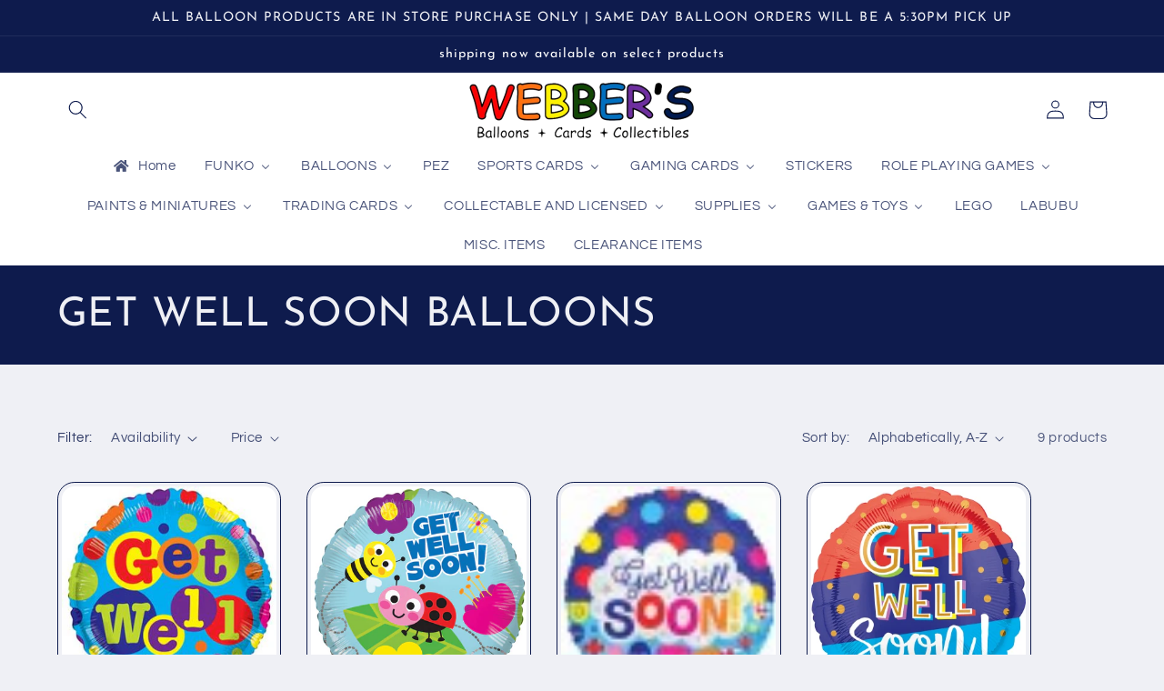

--- FILE ---
content_type: text/html; charset=utf-8
request_url: https://webberscards.com/collections/get-well-soon-balloons
body_size: 47464
content:
<!doctype html>
<html class="no-js" lang="en">
  <head>
    <meta charset="utf-8">
    <meta http-equiv="X-UA-Compatible" content="IE=edge">
    <meta name="viewport" content="width=device-width,initial-scale=1">
    <meta name="theme-color" content="">
    <link rel="canonical" href="https://webberscards.com/collections/get-well-soon-balloons">
    <link rel="preconnect" href="https://cdn.shopify.com" crossorigin><link rel="icon" type="image/png" href="//webberscards.com/cdn/shop/files/wbcclogoclear512pxwide_dcac678a-7210-46e5-9594-93d00c1439c9.png?crop=center&height=32&v=1672475322&width=32"><link rel="preconnect" href="https://fonts.shopifycdn.com" crossorigin><title>
      GET WELL SOON BALLOONS
 &ndash; Webbers Balloons Cards &amp; Collectables</title>

    

    

<meta property="og:site_name" content="Webbers Balloons Cards &amp; Collectables">
<meta property="og:url" content="https://webberscards.com/collections/get-well-soon-balloons">
<meta property="og:title" content="GET WELL SOON BALLOONS">
<meta property="og:type" content="website">
<meta property="og:description" content="Webbers Balloons Cards &amp; Collectables"><meta property="og:image" content="http://webberscards.com/cdn/shop/files/wbcclogoclear512pxwide_dcac678a-7210-46e5-9594-93d00c1439c9.png?height=628&pad_color=fff&v=1672475322&width=1200">
  <meta property="og:image:secure_url" content="https://webberscards.com/cdn/shop/files/wbcclogoclear512pxwide_dcac678a-7210-46e5-9594-93d00c1439c9.png?height=628&pad_color=fff&v=1672475322&width=1200">
  <meta property="og:image:width" content="1200">
  <meta property="og:image:height" content="628"><meta name="twitter:card" content="summary_large_image">
<meta name="twitter:title" content="GET WELL SOON BALLOONS">
<meta name="twitter:description" content="Webbers Balloons Cards &amp; Collectables">


    <script src="//webberscards.com/cdn/shop/t/3/assets/global.js?v=149496944046504657681672216488" defer="defer"></script>
    <script>window.performance && window.performance.mark && window.performance.mark('shopify.content_for_header.start');</script><meta id="shopify-digital-wallet" name="shopify-digital-wallet" content="/69646582048/digital_wallets/dialog">
<meta name="shopify-checkout-api-token" content="bfcbebcfff6a8bfc0ed9ad0971d1cfd8">
<link rel="alternate" type="application/atom+xml" title="Feed" href="/collections/get-well-soon-balloons.atom" />
<link rel="alternate" type="application/json+oembed" href="https://webberscards.com/collections/get-well-soon-balloons.oembed">
<script async="async" src="/checkouts/internal/preloads.js?locale=en-CA"></script>
<link rel="preconnect" href="https://shop.app" crossorigin="anonymous">
<script async="async" src="https://shop.app/checkouts/internal/preloads.js?locale=en-CA&shop_id=69646582048" crossorigin="anonymous"></script>
<script id="apple-pay-shop-capabilities" type="application/json">{"shopId":69646582048,"countryCode":"CA","currencyCode":"CAD","merchantCapabilities":["supports3DS"],"merchantId":"gid:\/\/shopify\/Shop\/69646582048","merchantName":"Webbers Balloons Cards \u0026 Collectables","requiredBillingContactFields":["postalAddress","email","phone"],"requiredShippingContactFields":["postalAddress","email","phone"],"shippingType":"shipping","supportedNetworks":["visa","masterCard","discover","interac"],"total":{"type":"pending","label":"Webbers Balloons Cards \u0026 Collectables","amount":"1.00"},"shopifyPaymentsEnabled":true,"supportsSubscriptions":true}</script>
<script id="shopify-features" type="application/json">{"accessToken":"bfcbebcfff6a8bfc0ed9ad0971d1cfd8","betas":["rich-media-storefront-analytics"],"domain":"webberscards.com","predictiveSearch":true,"shopId":69646582048,"locale":"en"}</script>
<script>var Shopify = Shopify || {};
Shopify.shop = "webbers-balloons-cards-collectables.myshopify.com";
Shopify.locale = "en";
Shopify.currency = {"active":"CAD","rate":"1.0"};
Shopify.country = "CA";
Shopify.theme = {"name":"Refresh","id":140690751776,"schema_name":"Refresh","schema_version":"2.0.2","theme_store_id":1567,"role":"main"};
Shopify.theme.handle = "null";
Shopify.theme.style = {"id":null,"handle":null};
Shopify.cdnHost = "webberscards.com/cdn";
Shopify.routes = Shopify.routes || {};
Shopify.routes.root = "/";</script>
<script type="module">!function(o){(o.Shopify=o.Shopify||{}).modules=!0}(window);</script>
<script>!function(o){function n(){var o=[];function n(){o.push(Array.prototype.slice.apply(arguments))}return n.q=o,n}var t=o.Shopify=o.Shopify||{};t.loadFeatures=n(),t.autoloadFeatures=n()}(window);</script>
<script>
  window.ShopifyPay = window.ShopifyPay || {};
  window.ShopifyPay.apiHost = "shop.app\/pay";
  window.ShopifyPay.redirectState = null;
</script>
<script id="shop-js-analytics" type="application/json">{"pageType":"collection"}</script>
<script defer="defer" async type="module" src="//webberscards.com/cdn/shopifycloud/shop-js/modules/v2/client.init-shop-cart-sync_WVOgQShq.en.esm.js"></script>
<script defer="defer" async type="module" src="//webberscards.com/cdn/shopifycloud/shop-js/modules/v2/chunk.common_C_13GLB1.esm.js"></script>
<script defer="defer" async type="module" src="//webberscards.com/cdn/shopifycloud/shop-js/modules/v2/chunk.modal_CLfMGd0m.esm.js"></script>
<script type="module">
  await import("//webberscards.com/cdn/shopifycloud/shop-js/modules/v2/client.init-shop-cart-sync_WVOgQShq.en.esm.js");
await import("//webberscards.com/cdn/shopifycloud/shop-js/modules/v2/chunk.common_C_13GLB1.esm.js");
await import("//webberscards.com/cdn/shopifycloud/shop-js/modules/v2/chunk.modal_CLfMGd0m.esm.js");

  window.Shopify.SignInWithShop?.initShopCartSync?.({"fedCMEnabled":true,"windoidEnabled":true});

</script>
<script>
  window.Shopify = window.Shopify || {};
  if (!window.Shopify.featureAssets) window.Shopify.featureAssets = {};
  window.Shopify.featureAssets['shop-js'] = {"shop-cart-sync":["modules/v2/client.shop-cart-sync_DuR37GeY.en.esm.js","modules/v2/chunk.common_C_13GLB1.esm.js","modules/v2/chunk.modal_CLfMGd0m.esm.js"],"init-fed-cm":["modules/v2/client.init-fed-cm_BucUoe6W.en.esm.js","modules/v2/chunk.common_C_13GLB1.esm.js","modules/v2/chunk.modal_CLfMGd0m.esm.js"],"shop-toast-manager":["modules/v2/client.shop-toast-manager_B0JfrpKj.en.esm.js","modules/v2/chunk.common_C_13GLB1.esm.js","modules/v2/chunk.modal_CLfMGd0m.esm.js"],"init-shop-cart-sync":["modules/v2/client.init-shop-cart-sync_WVOgQShq.en.esm.js","modules/v2/chunk.common_C_13GLB1.esm.js","modules/v2/chunk.modal_CLfMGd0m.esm.js"],"shop-button":["modules/v2/client.shop-button_B_U3bv27.en.esm.js","modules/v2/chunk.common_C_13GLB1.esm.js","modules/v2/chunk.modal_CLfMGd0m.esm.js"],"init-windoid":["modules/v2/client.init-windoid_DuP9q_di.en.esm.js","modules/v2/chunk.common_C_13GLB1.esm.js","modules/v2/chunk.modal_CLfMGd0m.esm.js"],"shop-cash-offers":["modules/v2/client.shop-cash-offers_BmULhtno.en.esm.js","modules/v2/chunk.common_C_13GLB1.esm.js","modules/v2/chunk.modal_CLfMGd0m.esm.js"],"pay-button":["modules/v2/client.pay-button_CrPSEbOK.en.esm.js","modules/v2/chunk.common_C_13GLB1.esm.js","modules/v2/chunk.modal_CLfMGd0m.esm.js"],"init-customer-accounts":["modules/v2/client.init-customer-accounts_jNk9cPYQ.en.esm.js","modules/v2/client.shop-login-button_DJ5ldayH.en.esm.js","modules/v2/chunk.common_C_13GLB1.esm.js","modules/v2/chunk.modal_CLfMGd0m.esm.js"],"avatar":["modules/v2/client.avatar_BTnouDA3.en.esm.js"],"checkout-modal":["modules/v2/client.checkout-modal_pBPyh9w8.en.esm.js","modules/v2/chunk.common_C_13GLB1.esm.js","modules/v2/chunk.modal_CLfMGd0m.esm.js"],"init-shop-for-new-customer-accounts":["modules/v2/client.init-shop-for-new-customer-accounts_BUoCy7a5.en.esm.js","modules/v2/client.shop-login-button_DJ5ldayH.en.esm.js","modules/v2/chunk.common_C_13GLB1.esm.js","modules/v2/chunk.modal_CLfMGd0m.esm.js"],"init-customer-accounts-sign-up":["modules/v2/client.init-customer-accounts-sign-up_CnczCz9H.en.esm.js","modules/v2/client.shop-login-button_DJ5ldayH.en.esm.js","modules/v2/chunk.common_C_13GLB1.esm.js","modules/v2/chunk.modal_CLfMGd0m.esm.js"],"init-shop-email-lookup-coordinator":["modules/v2/client.init-shop-email-lookup-coordinator_CzjY5t9o.en.esm.js","modules/v2/chunk.common_C_13GLB1.esm.js","modules/v2/chunk.modal_CLfMGd0m.esm.js"],"shop-follow-button":["modules/v2/client.shop-follow-button_CsYC63q7.en.esm.js","modules/v2/chunk.common_C_13GLB1.esm.js","modules/v2/chunk.modal_CLfMGd0m.esm.js"],"shop-login-button":["modules/v2/client.shop-login-button_DJ5ldayH.en.esm.js","modules/v2/chunk.common_C_13GLB1.esm.js","modules/v2/chunk.modal_CLfMGd0m.esm.js"],"shop-login":["modules/v2/client.shop-login_B9ccPdmx.en.esm.js","modules/v2/chunk.common_C_13GLB1.esm.js","modules/v2/chunk.modal_CLfMGd0m.esm.js"],"lead-capture":["modules/v2/client.lead-capture_D0K_KgYb.en.esm.js","modules/v2/chunk.common_C_13GLB1.esm.js","modules/v2/chunk.modal_CLfMGd0m.esm.js"],"payment-terms":["modules/v2/client.payment-terms_BWmiNN46.en.esm.js","modules/v2/chunk.common_C_13GLB1.esm.js","modules/v2/chunk.modal_CLfMGd0m.esm.js"]};
</script>
<script id="__st">var __st={"a":69646582048,"offset":-18000,"reqid":"d8ee0577-8d1c-4b26-a6de-9f7233c6534d-1769617735","pageurl":"webberscards.com\/collections\/get-well-soon-balloons","u":"0b7d764f7d3d","p":"collection","rtyp":"collection","rid":431799173408};</script>
<script>window.ShopifyPaypalV4VisibilityTracking = true;</script>
<script id="captcha-bootstrap">!function(){'use strict';const t='contact',e='account',n='new_comment',o=[[t,t],['blogs',n],['comments',n],[t,'customer']],c=[[e,'customer_login'],[e,'guest_login'],[e,'recover_customer_password'],[e,'create_customer']],r=t=>t.map((([t,e])=>`form[action*='/${t}']:not([data-nocaptcha='true']) input[name='form_type'][value='${e}']`)).join(','),a=t=>()=>t?[...document.querySelectorAll(t)].map((t=>t.form)):[];function s(){const t=[...o],e=r(t);return a(e)}const i='password',u='form_key',d=['recaptcha-v3-token','g-recaptcha-response','h-captcha-response',i],f=()=>{try{return window.sessionStorage}catch{return}},m='__shopify_v',_=t=>t.elements[u];function p(t,e,n=!1){try{const o=window.sessionStorage,c=JSON.parse(o.getItem(e)),{data:r}=function(t){const{data:e,action:n}=t;return t[m]||n?{data:e,action:n}:{data:t,action:n}}(c);for(const[e,n]of Object.entries(r))t.elements[e]&&(t.elements[e].value=n);n&&o.removeItem(e)}catch(o){console.error('form repopulation failed',{error:o})}}const l='form_type',E='cptcha';function T(t){t.dataset[E]=!0}const w=window,h=w.document,L='Shopify',v='ce_forms',y='captcha';let A=!1;((t,e)=>{const n=(g='f06e6c50-85a8-45c8-87d0-21a2b65856fe',I='https://cdn.shopify.com/shopifycloud/storefront-forms-hcaptcha/ce_storefront_forms_captcha_hcaptcha.v1.5.2.iife.js',D={infoText:'Protected by hCaptcha',privacyText:'Privacy',termsText:'Terms'},(t,e,n)=>{const o=w[L][v],c=o.bindForm;if(c)return c(t,g,e,D).then(n);var r;o.q.push([[t,g,e,D],n]),r=I,A||(h.body.append(Object.assign(h.createElement('script'),{id:'captcha-provider',async:!0,src:r})),A=!0)});var g,I,D;w[L]=w[L]||{},w[L][v]=w[L][v]||{},w[L][v].q=[],w[L][y]=w[L][y]||{},w[L][y].protect=function(t,e){n(t,void 0,e),T(t)},Object.freeze(w[L][y]),function(t,e,n,w,h,L){const[v,y,A,g]=function(t,e,n){const i=e?o:[],u=t?c:[],d=[...i,...u],f=r(d),m=r(i),_=r(d.filter((([t,e])=>n.includes(e))));return[a(f),a(m),a(_),s()]}(w,h,L),I=t=>{const e=t.target;return e instanceof HTMLFormElement?e:e&&e.form},D=t=>v().includes(t);t.addEventListener('submit',(t=>{const e=I(t);if(!e)return;const n=D(e)&&!e.dataset.hcaptchaBound&&!e.dataset.recaptchaBound,o=_(e),c=g().includes(e)&&(!o||!o.value);(n||c)&&t.preventDefault(),c&&!n&&(function(t){try{if(!f())return;!function(t){const e=f();if(!e)return;const n=_(t);if(!n)return;const o=n.value;o&&e.removeItem(o)}(t);const e=Array.from(Array(32),(()=>Math.random().toString(36)[2])).join('');!function(t,e){_(t)||t.append(Object.assign(document.createElement('input'),{type:'hidden',name:u})),t.elements[u].value=e}(t,e),function(t,e){const n=f();if(!n)return;const o=[...t.querySelectorAll(`input[type='${i}']`)].map((({name:t})=>t)),c=[...d,...o],r={};for(const[a,s]of new FormData(t).entries())c.includes(a)||(r[a]=s);n.setItem(e,JSON.stringify({[m]:1,action:t.action,data:r}))}(t,e)}catch(e){console.error('failed to persist form',e)}}(e),e.submit())}));const S=(t,e)=>{t&&!t.dataset[E]&&(n(t,e.some((e=>e===t))),T(t))};for(const o of['focusin','change'])t.addEventListener(o,(t=>{const e=I(t);D(e)&&S(e,y())}));const B=e.get('form_key'),M=e.get(l),P=B&&M;t.addEventListener('DOMContentLoaded',(()=>{const t=y();if(P)for(const e of t)e.elements[l].value===M&&p(e,B);[...new Set([...A(),...v().filter((t=>'true'===t.dataset.shopifyCaptcha))])].forEach((e=>S(e,t)))}))}(h,new URLSearchParams(w.location.search),n,t,e,['guest_login'])})(!0,!0)}();</script>
<script integrity="sha256-4kQ18oKyAcykRKYeNunJcIwy7WH5gtpwJnB7kiuLZ1E=" data-source-attribution="shopify.loadfeatures" defer="defer" src="//webberscards.com/cdn/shopifycloud/storefront/assets/storefront/load_feature-a0a9edcb.js" crossorigin="anonymous"></script>
<script crossorigin="anonymous" defer="defer" src="//webberscards.com/cdn/shopifycloud/storefront/assets/shopify_pay/storefront-65b4c6d7.js?v=20250812"></script>
<script data-source-attribution="shopify.dynamic_checkout.dynamic.init">var Shopify=Shopify||{};Shopify.PaymentButton=Shopify.PaymentButton||{isStorefrontPortableWallets:!0,init:function(){window.Shopify.PaymentButton.init=function(){};var t=document.createElement("script");t.src="https://webberscards.com/cdn/shopifycloud/portable-wallets/latest/portable-wallets.en.js",t.type="module",document.head.appendChild(t)}};
</script>
<script data-source-attribution="shopify.dynamic_checkout.buyer_consent">
  function portableWalletsHideBuyerConsent(e){var t=document.getElementById("shopify-buyer-consent"),n=document.getElementById("shopify-subscription-policy-button");t&&n&&(t.classList.add("hidden"),t.setAttribute("aria-hidden","true"),n.removeEventListener("click",e))}function portableWalletsShowBuyerConsent(e){var t=document.getElementById("shopify-buyer-consent"),n=document.getElementById("shopify-subscription-policy-button");t&&n&&(t.classList.remove("hidden"),t.removeAttribute("aria-hidden"),n.addEventListener("click",e))}window.Shopify?.PaymentButton&&(window.Shopify.PaymentButton.hideBuyerConsent=portableWalletsHideBuyerConsent,window.Shopify.PaymentButton.showBuyerConsent=portableWalletsShowBuyerConsent);
</script>
<script data-source-attribution="shopify.dynamic_checkout.cart.bootstrap">document.addEventListener("DOMContentLoaded",(function(){function t(){return document.querySelector("shopify-accelerated-checkout-cart, shopify-accelerated-checkout")}if(t())Shopify.PaymentButton.init();else{new MutationObserver((function(e,n){t()&&(Shopify.PaymentButton.init(),n.disconnect())})).observe(document.body,{childList:!0,subtree:!0})}}));
</script>
<link id="shopify-accelerated-checkout-styles" rel="stylesheet" media="screen" href="https://webberscards.com/cdn/shopifycloud/portable-wallets/latest/accelerated-checkout-backwards-compat.css" crossorigin="anonymous">
<style id="shopify-accelerated-checkout-cart">
        #shopify-buyer-consent {
  margin-top: 1em;
  display: inline-block;
  width: 100%;
}

#shopify-buyer-consent.hidden {
  display: none;
}

#shopify-subscription-policy-button {
  background: none;
  border: none;
  padding: 0;
  text-decoration: underline;
  font-size: inherit;
  cursor: pointer;
}

#shopify-subscription-policy-button::before {
  box-shadow: none;
}

      </style>
<script id="sections-script" data-sections="header,footer" defer="defer" src="//webberscards.com/cdn/shop/t/3/compiled_assets/scripts.js?v=2348"></script>
<script>window.performance && window.performance.mark && window.performance.mark('shopify.content_for_header.end');</script>


    <style data-shopify>
      @font-face {
  font-family: Questrial;
  font-weight: 400;
  font-style: normal;
  font-display: swap;
  src: url("//webberscards.com/cdn/fonts/questrial/questrial_n4.66abac5d8209a647b4bf8089b0451928ef144c07.woff2") format("woff2"),
       url("//webberscards.com/cdn/fonts/questrial/questrial_n4.e86c53e77682db9bf4b0ee2dd71f214dc16adda4.woff") format("woff");
}

      
      
      
      @font-face {
  font-family: "Josefin Sans";
  font-weight: 400;
  font-style: normal;
  font-display: swap;
  src: url("//webberscards.com/cdn/fonts/josefin_sans/josefinsans_n4.70f7efd699799949e6d9f99bc20843a2c86a2e0f.woff2") format("woff2"),
       url("//webberscards.com/cdn/fonts/josefin_sans/josefinsans_n4.35d308a1bdf56e5556bc2ac79702c721e4e2e983.woff") format("woff");
}


      :root {
        --font-body-family: Questrial, sans-serif;
        --font-body-style: normal;
        --font-body-weight: 400;
        --font-body-weight-bold: 700;

        --font-heading-family: "Josefin Sans", sans-serif;
        --font-heading-style: normal;
        --font-heading-weight: 400;

        --font-body-scale: 1.05;
        --font-heading-scale: 1.0476190476190477;

        --color-base-text: 14, 27, 77;
        --color-shadow: 14, 27, 77;
        --color-base-background-1: 239, 240, 245;
        --color-base-background-2: 255, 255, 255;
        --color-base-solid-button-labels: 255, 255, 255;
        --color-base-outline-button-labels: 14, 27, 77;
        --color-base-accent-1: 71, 112, 219;
        --color-base-accent-2: 14, 27, 77;
        --payment-terms-background-color: #eff0f5;

        --gradient-base-background-1: #eff0f5;
        --gradient-base-background-2: #FFFFFF;
        --gradient-base-accent-1: #4770db;
        --gradient-base-accent-2: #0e1b4d;

        --media-padding: px;
        --media-border-opacity: 0.1;
        --media-border-width: 0px;
        --media-radius: 20px;
        --media-shadow-opacity: 0.0;
        --media-shadow-horizontal-offset: 0px;
        --media-shadow-vertical-offset: 4px;
        --media-shadow-blur-radius: 5px;
        --media-shadow-visible: 0;

        --page-width: 120rem;
        --page-width-margin: 0rem;

        --product-card-image-padding: 0.4rem;
        --product-card-corner-radius: 1.8rem;
        --product-card-text-alignment: center;
        --product-card-border-width: 0.1rem;
        --product-card-border-opacity: 1.0;
        --product-card-shadow-opacity: 0.0;
        --product-card-shadow-visible: 0;
        --product-card-shadow-horizontal-offset: 0.0rem;
        --product-card-shadow-vertical-offset: 0.4rem;
        --product-card-shadow-blur-radius: 0.5rem;

        --collection-card-image-padding: 0.4rem;
        --collection-card-corner-radius: 1.8rem;
        --collection-card-text-alignment: center;
        --collection-card-border-width: 0.1rem;
        --collection-card-border-opacity: 1.0;
        --collection-card-shadow-opacity: 0.0;
        --collection-card-shadow-visible: 0;
        --collection-card-shadow-horizontal-offset: 0.0rem;
        --collection-card-shadow-vertical-offset: 0.4rem;
        --collection-card-shadow-blur-radius: 0.5rem;

        --blog-card-image-padding: 1.6rem;
        --blog-card-corner-radius: 1.8rem;
        --blog-card-text-alignment: left;
        --blog-card-border-width: 0.1rem;
        --blog-card-border-opacity: 1.0;
        --blog-card-shadow-opacity: 0.0;
        --blog-card-shadow-visible: 0;
        --blog-card-shadow-horizontal-offset: 0.0rem;
        --blog-card-shadow-vertical-offset: 0.4rem;
        --blog-card-shadow-blur-radius: 0.5rem;

        --badge-corner-radius: 0.0rem;

        --popup-border-width: 1px;
        --popup-border-opacity: 0.1;
        --popup-corner-radius: 18px;
        --popup-shadow-opacity: 0.0;
        --popup-shadow-horizontal-offset: 0px;
        --popup-shadow-vertical-offset: 4px;
        --popup-shadow-blur-radius: 5px;

        --drawer-border-width: 0px;
        --drawer-border-opacity: 0.1;
        --drawer-shadow-opacity: 0.0;
        --drawer-shadow-horizontal-offset: 0px;
        --drawer-shadow-vertical-offset: 4px;
        --drawer-shadow-blur-radius: 5px;

        --spacing-sections-desktop: 0px;
        --spacing-sections-mobile: 0px;

        --grid-desktop-vertical-spacing: 28px;
        --grid-desktop-horizontal-spacing: 28px;
        --grid-mobile-vertical-spacing: 14px;
        --grid-mobile-horizontal-spacing: 14px;

        --text-boxes-border-opacity: 0.1;
        --text-boxes-border-width: 0px;
        --text-boxes-radius: 20px;
        --text-boxes-shadow-opacity: 0.0;
        --text-boxes-shadow-visible: 0;
        --text-boxes-shadow-horizontal-offset: 0px;
        --text-boxes-shadow-vertical-offset: 4px;
        --text-boxes-shadow-blur-radius: 5px;

        --buttons-radius: 40px;
        --buttons-radius-outset: 41px;
        --buttons-border-width: 1px;
        --buttons-border-opacity: 1.0;
        --buttons-shadow-opacity: 0.0;
        --buttons-shadow-visible: 0;
        --buttons-shadow-horizontal-offset: 0px;
        --buttons-shadow-vertical-offset: 4px;
        --buttons-shadow-blur-radius: 5px;
        --buttons-border-offset: 0.3px;

        --inputs-radius: 26px;
        --inputs-border-width: 1px;
        --inputs-border-opacity: 0.55;
        --inputs-shadow-opacity: 0.0;
        --inputs-shadow-horizontal-offset: 0px;
        --inputs-margin-offset: 0px;
        --inputs-shadow-vertical-offset: 4px;
        --inputs-shadow-blur-radius: 5px;
        --inputs-radius-outset: 27px;

        --variant-pills-radius: 40px;
        --variant-pills-border-width: 1px;
        --variant-pills-border-opacity: 0.55;
        --variant-pills-shadow-opacity: 0.0;
        --variant-pills-shadow-horizontal-offset: 0px;
        --variant-pills-shadow-vertical-offset: 4px;
        --variant-pills-shadow-blur-radius: 5px;
      }

      *,
      *::before,
      *::after {
        box-sizing: inherit;
      }

      html {
        box-sizing: border-box;
        font-size: calc(var(--font-body-scale) * 62.5%);
        height: 100%;
      }

      body {
        display: grid;
        grid-template-rows: auto auto 1fr auto;
        grid-template-columns: 100%;
        min-height: 100%;
        margin: 0;
        font-size: 1.5rem;
        letter-spacing: 0.06rem;
        line-height: calc(1 + 0.8 / var(--font-body-scale));
        font-family: var(--font-body-family);
        font-style: var(--font-body-style);
        font-weight: var(--font-body-weight);
      }

      @media screen and (min-width: 750px) {
        body {
          font-size: 1.6rem;
        }
      }
    </style>

    <link href="//webberscards.com/cdn/shop/t/3/assets/base.css?v=88290808517547527771672216491" rel="stylesheet" type="text/css" media="all" />
<link rel="preload" as="font" href="//webberscards.com/cdn/fonts/questrial/questrial_n4.66abac5d8209a647b4bf8089b0451928ef144c07.woff2" type="font/woff2" crossorigin><link rel="preload" as="font" href="//webberscards.com/cdn/fonts/josefin_sans/josefinsans_n4.70f7efd699799949e6d9f99bc20843a2c86a2e0f.woff2" type="font/woff2" crossorigin><link rel="stylesheet" href="//webberscards.com/cdn/shop/t/3/assets/component-predictive-search.css?v=83512081251802922551672216488" media="print" onload="this.media='all'"><script>document.documentElement.className = document.documentElement.className.replace('no-js', 'js');
    if (Shopify.designMode) {
      document.documentElement.classList.add('shopify-design-mode');
    }
    </script>
   
  <!-- BEGIN app block: shopify://apps/buddha-mega-menu-navigation/blocks/megamenu/dbb4ce56-bf86-4830-9b3d-16efbef51c6f -->
<script>
        var productImageAndPrice = [],
            collectionImages = [],
            articleImages = [],
            mmLivIcons = false,
            mmFlipClock = false,
            mmFixesUseJquery = false,
            mmNumMMI = 17,
            mmSchemaTranslation = {},
            mmMenuStrings =  {"menuStrings":{"default":{"Home":"Home","FUNKO":"FUNKO","FUNKO POPS":"FUNKO POPS","FUNKO 5\" GOLD POPS":"FUNKO 5\" GOLD POPS","FUNKO SODA POPS":"FUNKO SODA POPS","ADVENT CALANDARS":"ADVENT CALANDARS","BALLOONS":"BALLOONS","LATEX BALLOONS":"LATEX BALLOONS","PLAIN LATEX":"PLAIN LATEX","PRINTED LATEX":"PRINTED LATEX","STANDARD FOIL BALLOONS":"STANDARD FOIL BALLOONS","LARGE FOIL NUMBER BALLOONS":"LARGE FOIL NUMBER BALLOONS","FOIL AIRWALKER BALLOONS":"FOIL AIRWALKER BALLOONS","SUPERSHAPE BALLOONS":"SUPERSHAPE BALLOONS","FOIL BOUQUETS":"FOIL BOUQUETS","THEMED BALLOONS":"THEMED BALLOONS","HOLIDAY FOILS":"HOLIDAY FOILS","FATHERS DA":"FATHERS DA","MOTHERS DAY BALLOONS":"MOTHERS DAY BALLOONS","CANADA DAY BALLOONS":"CANADA DAY BALLOONS","EASTER":"EASTER","VALENTINES DAY BALLOONS":"VALENTINES DAY BALLOONS","NEW YEARS":"NEW YEARS","HALLOWEEN BALLOONS":"HALLOWEEN BALLOONS","CHRISTMAS BALLOONS":"CHRISTMAS BALLOONS","ST PATRICKS DAY BALLOONS":"ST PATRICKS DAY BALLOONS","THANKSGIVING BALLOONS":"THANKSGIVING BALLOONS","HOLIDAY LATEX BALLOONS":"HOLIDAY LATEX BALLOONS","FATHERS DAY BALLOONS":"FATHERS DAY BALLOONS","EASTER BALLOONS":"EASTER BALLOONS","GET WELL SOON BALLOONS":"GET WELL SOON BALLOONS","GRADUATION BALLOONS":"GRADUATION BALLOONS","BIRTHDAY BALLOONS":"BIRTHDAY BALLOONS","BABY RELATED BALLOONS":"BABY RELATED BALLOONS","WEDDING & ANNIVERSARY BALLOONS":"WEDDING & ANNIVERSARY BALLOONS","SPORTS RELATED BALLOONS":"SPORTS RELATED BALLOONS","PEZ":"PEZ","SPORTS CARDS":"SPORTS CARDS","BASEBALL":"BASEBALL","BASEBALL CARDS":"BASEBALL CARDS","BASEBALL RELATED ITEMS":"BASEBALL RELATED ITEMS","BASEBALL SETS":"BASEBALL SETS","BASEBALL SINGLES":"BASEBALL SINGLES","BASKETBALL":"BASKETBALL","BASKETBALL CARDS":"BASKETBALL CARDS","BASKETBALL RELATED":"BASKETBALL RELATED","FOOTBALL":"FOOTBALL","FOOTBALL CARDS":"FOOTBALL CARDS","FOOTBALL RELATED":"FOOTBALL RELATED","HOCKEY":"HOCKEY","HOCKEY CARDS":"HOCKEY CARDS","HOCKEY RELATED":"HOCKEY RELATED","HOCKEY SETS":"HOCKEY SETS","HOCKEY SINGLES":"HOCKEY SINGLES","SOCCER":"SOCCER","SOCCER CARDS":"SOCCER CARDS","GAMING CARDS":"GAMING CARDS","ALPHA CLASH":"ALPHA CLASH","POKEMON":"POKEMON","MAGIC THE GATHERING":"MAGIC THE GATHERING","YU-GI-OH":"YU-GI-OH","GENESIS":"GENESIS","FLESH AND BLOOD":"FLESH AND BLOOD","GRAND ARCHIVE":"GRAND ARCHIVE","DISNEY LORCANA":"DISNEY LORCANA","NEOPETS BATTLEDOME":"NEOPETS BATTLEDOME","STICKERS":"STICKERS","ROLE PLAYING GAMES":"ROLE PLAYING GAMES","DUNGEONS AND DRAGONS":"DUNGEONS AND DRAGONS","WARHAMMER":"WARHAMMER","PAINTS & MINIATURES":"PAINTS & MINIATURES","MINIATURES":"MINIATURES","PAINT":"PAINT","TRADING CARDS":"TRADING CARDS","AKORA":"AKORA","GARBAGE PAIL KIDS":"GARBAGE PAIL KIDS","STAR WARS":"STAR WARS","TRANSFORMERS":"TRANSFORMERS","MISC TRADING CARDS":"MISC TRADING CARDS","COLLECTABLE AND LICENSED":"COLLECTABLE AND LICENSED","BASEBALL RELATED":"BASEBALL RELATED","MTG RELATED":"MTG RELATED","COCA COLA RELATED":"COCA COLA RELATED","STAR WARS RELATED":"STAR WARS RELATED","COLLECTABLES":"COLLECTABLES","SUPPLIES":"SUPPLIES","GAMING SUPPLIES":"GAMING SUPPLIES","DICE BAGS":"DICE BAGS","DICE":"DICE","PORTFOLIOS":"PORTFOLIOS","DECK BOXES":"DECK BOXES","SLEEVES":"SLEEVES","PLAYING MATS":"PLAYING MATS","BINDERS / PAGES":"BINDERS / PAGES","SPORTS CARD SUPPLIES":"SPORTS CARD SUPPLIES","STORAGE BOXES":"STORAGE BOXES","CARDBOARD BOXES":"CARDBOARD BOXES","TOP LOADERS":"TOP LOADERS","ONE TOUCHES":"ONE TOUCHES","PAGES":"PAGES","MISC":"MISC","GAMES & TOYS":"GAMES & TOYS","TOYS":"TOYS","FUNKOVERSE":"FUNKOVERSE","CARD GAMES":"CARD GAMES","PLAYING CARDS":"PLAYING CARDS","MISC GAMES":"MISC GAMES","LEGO":"LEGO","LABUBU":"LABUBU","MISC. ITEMS":"MISC. ITEMS","CLEARANCE ITEMS":"CLEARANCE ITEMS"}},"additional":{"default":{}}} ,
            mmShopLocale = "en",
            mmShopLocaleCollectionsRoute = "/collections",
            mmSchemaDesignJSON = "[{\"action\":\"menu-select\",\"value\":\"mm-automatic\"},{\"action\":\"design\",\"setting\":\"font_family\",\"value\":\"Default\"},{\"action\":\"design\",\"setting\":\"font_size\",\"value\":\"13px\"},{\"action\":\"design\",\"setting\":\"text_color\",\"value\":\"#222222\"},{\"action\":\"design\",\"setting\":\"link_hover_color\",\"value\":\"#0da19a\"},{\"action\":\"design\",\"setting\":\"link_color\",\"value\":\"#4e4e4e\"},{\"action\":\"design\",\"setting\":\"background_hover_color\",\"value\":\"#f9f9f9\"},{\"action\":\"design\",\"setting\":\"background_color\",\"value\":\"#ffffff\"},{\"action\":\"design\",\"setting\":\"price_color\",\"value\":\"#0da19a\"},{\"action\":\"design\",\"setting\":\"contact_right_btn_text_color\",\"value\":\"#ffffff\"},{\"action\":\"design\",\"setting\":\"contact_right_btn_bg_color\",\"value\":\"#3A3A3A\"},{\"action\":\"design\",\"setting\":\"contact_left_bg_color\",\"value\":\"#3A3A3A\"},{\"action\":\"design\",\"setting\":\"contact_left_alt_color\",\"value\":\"#CCCCCC\"},{\"action\":\"design\",\"setting\":\"contact_left_text_color\",\"value\":\"#f1f1f0\"},{\"action\":\"design\",\"setting\":\"addtocart_enable\",\"value\":\"true\"},{\"action\":\"design\",\"setting\":\"addtocart_text_color\",\"value\":\"#333333\"},{\"action\":\"design\",\"setting\":\"addtocart_background_color\",\"value\":\"#ffffff\"},{\"action\":\"design\",\"setting\":\"addtocart_text_hover_color\",\"value\":\"#ffffff\"},{\"action\":\"design\",\"setting\":\"addtocart_background_hover_color\",\"value\":\"#0da19a\"},{\"action\":\"design\",\"setting\":\"countdown_color\",\"value\":\"#ffffff\"},{\"action\":\"design\",\"setting\":\"countdown_background_color\",\"value\":\"#333333\"},{\"action\":\"design\",\"setting\":\"vertical_font_family\",\"value\":\"Default\"},{\"action\":\"design\",\"setting\":\"vertical_font_size\",\"value\":\"13px\"},{\"action\":\"design\",\"setting\":\"vertical_text_color\",\"value\":\"#ffffff\"},{\"action\":\"design\",\"setting\":\"vertical_link_color\",\"value\":\"#ffffff\"},{\"action\":\"design\",\"setting\":\"vertical_link_hover_color\",\"value\":\"#ffffff\"},{\"action\":\"design\",\"setting\":\"vertical_price_color\",\"value\":\"#ffffff\"},{\"action\":\"design\",\"setting\":\"vertical_contact_right_btn_text_color\",\"value\":\"#ffffff\"},{\"action\":\"design\",\"setting\":\"vertical_addtocart_enable\",\"value\":\"true\"},{\"action\":\"design\",\"setting\":\"vertical_addtocart_text_color\",\"value\":\"#ffffff\"},{\"action\":\"design\",\"setting\":\"vertical_countdown_color\",\"value\":\"#ffffff\"},{\"action\":\"design\",\"setting\":\"vertical_countdown_background_color\",\"value\":\"#333333\"},{\"action\":\"design\",\"setting\":\"vertical_background_color\",\"value\":\"#017b86\"},{\"action\":\"design\",\"setting\":\"vertical_addtocart_background_color\",\"value\":\"#333333\"},{\"action\":\"design\",\"setting\":\"vertical_contact_right_btn_bg_color\",\"value\":\"#333333\"},{\"action\":\"design\",\"setting\":\"vertical_contact_left_alt_color\",\"value\":\"#333333\"}]",
            mmDomChangeSkipUl = "",
            buddhaMegaMenuShop = "webbers-balloons-cards-collectables.myshopify.com",
            mmWireframeCompression = "0",
            mmExtensionAssetUrl = "https://cdn.shopify.com/extensions/019abe06-4a3f-7763-88da-170e1b54169b/mega-menu-151/assets/";var bestSellersHTML = '';var newestProductsHTML = '';/* get link lists api */
        var linkLists={"main-menu" : {"title":"Main menu", "items":["/","/","/","/collections/pez","/","/","/collections/stickers","/","/","/","/","/","/","/","/collections/toys","/collections/misc-items","/collections/clearance","/collections/all","/pages/contact",]},"footer" : {"title":"Footer menu", "items":["/search",]},"customer-account-main-menu" : {"title":"Customer account main menu", "items":["/","https://shopify.com/69646582048/account/orders?locale=en&amp;region_country=CA",]},};/*ENDPARSE*/

        

        /* set product prices *//* get the collection images *//* get the article images *//* customer fixes */
        var mmThemeFixesBeforeInit = function(){ customMenuUls=".header__menu-items,.overflow-menu,nav,ul"; /* generic mobile menu toggle translate effect */ document.addEventListener("toggleSubmenu", function (e) { var pc = document.querySelector("#PageContainer"); var mm = document.querySelector("#MobileNav"); if (pc && mm && typeof e.mmMobileHeight != "undefined"){ var pcStyle = pc.getAttribute("style"); if (pcStyle && pcStyle.indexOf("translate3d") != -1) { pc.style.transform = "translate3d(0px, "+ e.mmMobileHeight +"px, 0px)"; } } }); mmAddStyle(" .header__icons {z-index: 1003;} "); if (document.querySelectorAll(".sf-menu-links,ul.sf-nav").length == 2) { customMenuUls=".sf-menu-links,ul.sf-nav"; mmHorizontalMenus="ul.sf-nav"; mmVerticalMenus=".sf-menu-links"; mmAddStyle("@media screen and (min-width:1280px) { .sf-header__desktop {display: block !important;} }"); } if (document.querySelector(".mobile-menu__content>ul")) { mmDisableVisibleCheck=true; mmVerticalMenus=".mobile-menu__content>ul"; } window.mmLoadFunction = function(){ var num = 15; var intv = setInterval(function(){ var m = document.querySelector("#megamenu_level__1"); if (m && m.matches(".vertical-mega-menu")) reinitMenus("#megamenu_level__1"); if (num--==0) clearInterval(intv); },300); }; if (document.readyState !== "loading") { mmLoadFunction(); } else { document.removeEventListener("DOMContentLoaded", mmLoadFunction); document.addEventListener("DOMContentLoaded", mmLoadFunction); } }; var mmThemeFixesBefore = function(){ window.buddhaFilterLiElements = function(liElements){ var elements = []; for (var i=0; i<liElements.length; i++) { if (liElements[i].querySelector("[href=\"/cart\"],[href=\"/account/login\"]") == null) { elements.push(liElements[i]); } } return elements; }; if (tempMenuObject.u.matches("#mobile_menu, #velaMegamenu .nav, #SiteNav, #siteNav")) { tempMenuObject.liItems = buddhaFilterLiElements(mmNot(tempMenuObject.u.children, ".search_container,.site-nav__item_cart", true)); } else if (tempMenuObject.u.matches(".main_nav .nav .menu")) { var numMenusApplied = 0, numMenusAppliedSticky = 0; mmForEach(document, ".main_nav .nav .menu", function(el){ if (el.closest(".sticky_nav") == null) { if (el.querySelector(".buddha-menu-item")) { numMenusApplied++; } } else { if (el.querySelector(".buddha-menu-item")) { numMenusAppliedSticky++; } } }); if (((tempMenuObject.u.closest(".sticky_nav")) && (numMenusAppliedSticky < 1)) || ((tempMenuObject.u.closest(".sticky_nav")) && (numMenusApplied < 1))) { tempMenuObject.liItems = buddhaFilterLiElements(mmNot(tempMenuObject.u.children, ".search_container,.site-nav__item_cart")); } } else if (tempMenuObject.u.matches("#mobile-menu:not(.mm-menu)") && tempMenuObject.u.querySelector(".hamburger,.shifter-handle") == null) { tempMenuObject.liItems = buddhaFilterLiElements(tempMenuObject.u.children); } else if (tempMenuObject.u.matches("#accessibleNav") && tempMenuObject.u.closest("#topnav2") == null) { tempMenuObject.liItems = buddhaFilterLiElements(mmNot(tempMenuObject.u.children, ".customer-navlink")); } else if (tempMenuObject.u.matches("#megamenu_level__1")) { tempMenuObject.liClasses = "level_1__item"; tempMenuObject.aClasses = "level_1__link"; tempMenuObject.liItems = buddhaFilterLiElements(tempMenuObject.u.children); } else if (tempMenuObject.u.matches(".mobile-nav__items")) { tempMenuObject.liClasses = "mobile-nav__item"; tempMenuObject.aClasses = "mobile-nav__link"; tempMenuObject.liItems = buddhaFilterLiElements(tempMenuObject.u.children); } else if (tempMenuObject.u.matches("#NavDrawer > .mobile-nav") && document.querySelector(".mobile-nav>.buddha-menu-item") == null ) { tempMenuObject.liClasses = "mobile-nav__item"; tempMenuObject.aClasses = "mobile-nav__link"; tempMenuObject.liItems = buddhaFilterLiElements(mmNot(tempMenuObject.u.children, ".mobile-nav__search")); } else if (tempMenuObject.u.matches(".mobile-nav-wrapper > .mobile-nav")) { tempMenuObject.liClasses = "mobile-nav__item border-bottom"; tempMenuObject.aClasses = "mobile-nav__link"; tempMenuObject.liItems = buddhaFilterLiElements(mmNot(tempMenuObject.u.children, ".mobile-nav__search")); } else if (tempMenuObject.u.matches("#nav .mm-panel .mm-listview")) { tempMenuObject.liItems = buddhaFilterLiElements(tempMenuObject.u.children); var firstMmPanel = true; mmForEach(document, "#nav>.mm-panels>.mm-panel", function(el){ if (firstMmPanel) { firstMmPanel = false; el.classList.remove("mm-hidden"); el.classList.remove("mm-subopened"); } else { el.parentElement.removeChild(el); } }); } else if (tempMenuObject.u.matches(".SidebarMenu__Nav--primary")) { tempMenuObject.liClasses = "Collapsible"; tempMenuObject.aClasses = "Collapsible__Button Heading u-h6"; tempMenuObject.liItems = buddhaFilterLiElements(tempMenuObject.u.children); } else if (tempMenuObject.u.matches(".mm_menus_ul")) { tempMenuObject.liClasses = "ets_menu_item"; tempMenuObject.aClasses = "mm-nowrap"; tempMenuObject.liItems = buddhaFilterLiElements(tempMenuObject.u.children); mmAddStyle(" .horizontal-mega-menu > .buddha-menu-item > a {white-space: nowrap;} ", "mmThemeCStyle"); } else if (tempMenuObject.u.matches("#accordion")) { tempMenuObject.liClasses = ""; tempMenuObject.aClasses = ""; tempMenuObject.liItems = tempMenuObject.u.children; } else if (tempMenuObject.u.matches(".mobile-menu__panel:first-child .mobile-menu__nav")) { tempMenuObject.liClasses = "mobile-menu__nav-item"; tempMenuObject.aClasses = "mobile-menu__nav-link"; tempMenuObject.liItems = tempMenuObject.u.children; } else if (tempMenuObject.u.matches("#nt_menu_id")) { tempMenuObject.liClasses = "menu-item type_simple"; tempMenuObject.aClasses = "lh__1 flex al_center pr"; tempMenuObject.liItems = tempMenuObject.u.children; } else if (tempMenuObject.u.matches("#menu_mb_cat")) { tempMenuObject.liClasses = "menu-item type_simple"; tempMenuObject.aClasses = ""; tempMenuObject.liItems = tempMenuObject.u.children; } else if (tempMenuObject.u.matches("#menu_mb_ul")) { tempMenuObject.liClasses = "menu-item only_icon_false"; tempMenuObject.aClasses = ""; tempMenuObject.liItems = mmNot(tempMenuObject.u.children, "#customer_login_link,#customer_register_link,#item_mb_help", true); mmAddStyle(" #menu_mb_ul.vertical-mega-menu li.buddha-menu-item>a {display: flex !important;} #menu_mb_ul.vertical-mega-menu li.buddha-menu-item>a>.mm-title {padding: 0 !important;} ", "mmThemeStyle"); } else if (tempMenuObject.u.matches(".header__inline-menu > .list-menu")) { tempMenuObject.liClasses = ""; tempMenuObject.aClasses = "header__menu-item list-menu__item link focus-inset"; tempMenuObject.liItems = tempMenuObject.u.children; } else if (tempMenuObject.u.matches(".menu-drawer__navigation>.list-menu")) { tempMenuObject.liClasses = ""; tempMenuObject.aClasses = "menu-drawer__menu-item list-menu__item link link--text focus-inset"; tempMenuObject.liItems = tempMenuObject.u.children; } else if (tempMenuObject.u.matches(".header__menu-items")) { tempMenuObject.liClasses = "navbar-item header__item has-mega-menu"; tempMenuObject.aClasses = "navbar-link header__link"; tempMenuObject.liItems = tempMenuObject.u.children; mmAddStyle(" .horizontal-mega-menu .buddha-menu-item>a:after{content: none;} .horizontal-mega-menu>li>a{padding-right:10px !important;} .horizontal-mega-menu>li:not(.buddha-menu-item) {display: none !important;} ", "mmThemeStyle"); } else if (tempMenuObject.u.matches(".header__navigation")) { tempMenuObject.liClasses = "header__nav-item"; tempMenuObject.aClasses = ""; tempMenuObject.liItems = tempMenuObject.u.children; } else if (tempMenuObject.u.matches(".slide-nav")) { mmVerticalMenus=".slide-nav"; tempMenuObject.liClasses = "slide-nav__item"; tempMenuObject.aClasses = "slide-nav__link"; tempMenuObject.liItems = tempMenuObject.u.children; } else if (tempMenuObject.u.matches(".header__links-list")) { tempMenuObject.liClasses = ""; tempMenuObject.aClasses = ""; tempMenuObject.liItems = tempMenuObject.u.children; mmAddStyle(".header__left,.header__links {overflow: visible !important; }"); } else if (tempMenuObject.u.matches("#menu-main-navigation,#menu-mobile-nav,#t4s-menu-drawer")) { tempMenuObject.liClasses = ""; tempMenuObject.aClasses = ""; tempMenuObject.liItems = tempMenuObject.u.children; } else if (tempMenuObject.u.matches(".nav-desktop:first-child > .nav-desktop__tier-1")) { tempMenuObject.liClasses = "nav-desktop__tier-1-item"; tempMenuObject.aClasses = "nav-desktop__tier-1-link"; tempMenuObject.liItems = tempMenuObject.u.children; } else if (tempMenuObject.u.matches(".mobile-nav") && tempMenuObject.u.querySelector(".appear-animation.appear-delay-2") != null) { tempMenuObject.liClasses = "mobile-nav__item appear-animation appear-delay-3"; tempMenuObject.aClasses = "mobile-nav__link"; tempMenuObject.liItems = mmNot(tempMenuObject.u.children, "a[href*=account],.mobile-nav__spacer", true); } else if (tempMenuObject.u.matches("nav > .list-menu")) { tempMenuObject.liClasses = ""; tempMenuObject.aClasses = "header__menu-item list-menu__item link link--text focus-inset"; tempMenuObject.liItems = tempMenuObject.u.children; } else if (tempMenuObject.u.matches(".site-navigation>.navmenu")) { tempMenuObject.liClasses = "navmenu-item navmenu-basic__item"; tempMenuObject.aClasses = "navmenu-link navmenu-link-depth-1"; tempMenuObject.liItems = tempMenuObject.u.children; } else if (tempMenuObject.u.matches("nav>.site-navigation")) { tempMenuObject.liClasses = "site-nav__item site-nav__expanded-item site-nav--has-dropdown site-nav__dropdown-li--first-level"; tempMenuObject.aClasses = "site-nav__link site-nav__link--underline site-nav__link--has-dropdown"; tempMenuObject.liItems = tempMenuObject.u.children; } else if (tempMenuObject.u.matches("nav>.js-accordion-mobile-nav")) { tempMenuObject.liClasses = "js-accordion-header c-accordion__header"; tempMenuObject.aClasses = "js-accordion-link c-accordion__link"; tempMenuObject.liItems = mmNot(tempMenuObject.u.children, ".mobile-menu__item"); } else if (tempMenuObject.u.matches(".sf-menu-links")) { tempMenuObject.liClasses = "list-none"; tempMenuObject.aClasses = "block px-4 py-3"; tempMenuObject.liItems = tempMenuObject.u.children; } else if (tempMenuObject.u.matches(".sf-nav")) { tempMenuObject.liClasses = "sf-menu-item list-none sf-menu-item--no-mega sf-menu-item-parent"; tempMenuObject.aClasses = "block px-4 py-5 flex items-center sf__parent-item"; tempMenuObject.liItems = tempMenuObject.u.children; } else if (tempMenuObject.u.matches(".main-nav:not(.topnav)") && tempMenuObject.u.children.length>2) { tempMenuObject.liClasses = "main-nav__tier-1-item"; tempMenuObject.aClasses = "main-nav__tier-1-link"; tempMenuObject.liItems = tempMenuObject.u.children; } else if (tempMenuObject.u.matches(".mobile-nav") && tempMenuObject.u.querySelector(".mobile-nav__item") != null && document.querySelector(".mobile-nav .buddha-menu-item")==null) { tempMenuObject.liClasses = "mobile-nav__item"; tempMenuObject.aClasses = "mobile-nav__link"; tempMenuObject.liItems = tempMenuObject.u.children; } else if (tempMenuObject.u.matches("#t4s-nav-ul")) { tempMenuObject.liClasses = "t4s-type__mega menu-width__cus t4s-menu-item has--children menu-has__offsets"; tempMenuObject.aClasses = "t4s-lh-1 t4s-d-flex t4s-align-items-center t4s-pr"; tempMenuObject.liItems = tempMenuObject.u.children; } else if (tempMenuObject.u.matches("#menu-mb__ul")) { tempMenuObject.liClasses = "t4s-menu-item t4s-item-level-0"; tempMenuObject.aClasses = ""; tempMenuObject.liItems = mmNot(tempMenuObject.u.children, "#item_mb_wis,#item_mb_sea,#item_mb_acc,#item_mb_help"); } else if (tempMenuObject.u.matches(".navbar-nav")) { tempMenuObject.liClasses = "nav-item"; tempMenuObject.aClasses = "nav-link list-menu__item"; tempMenuObject.liItems = tempMenuObject.u.children; } else if (tempMenuObject.u.matches(".navbar-nav-sidebar")) { tempMenuObject.liClasses = "nav-item sidemenu-animation sidemenu-animation-delay-2"; tempMenuObject.aClasses = "list-menu__item"; tempMenuObject.liItems = tempMenuObject.u.children; } else if (tempMenuObject.u.matches(".mobile-menu__content>ul")) { tempMenuObject.liClasses = ""; tempMenuObject.aClasses = ""; tempMenuObject.liItems = tempMenuObject.u.children; mmAddStyle(" .vertical-mega-menu>li{padding:10px !important;} .vertical-mega-menu>li:not(.buddha-menu-item) {display: none !important;} "); } else if (tempMenuObject.u.matches("#offcanvas-menu-nav")) { tempMenuObject.liClasses = "nav-item"; tempMenuObject.aClasses = "nav-link"; tempMenuObject.liItems = tempMenuObject.u.children; } else if (tempMenuObject.u.matches(".main__navigation")) { tempMenuObject.liClasses = "nav__link__holder"; tempMenuObject.aClasses = ""; tempMenuObject.liItems = tempMenuObject.u.children; } else if (tempMenuObject.u.matches(".mobile__navigation")) { tempMenuObject.liClasses = "nav__link__holder"; tempMenuObject.aClasses = ""; tempMenuObject.liItems = mmNot(tempMenuObject.u.children, ".mobile__navigation__footer"); mmAddStyle(" .vertical-mega-menu>li{padding:10px !important;} "); } else if (tempMenuObject.u.matches(".overflow-menu")) { tempMenuObject.forceMenu = true; tempMenuObject.skipCheck=true; tempMenuObject.liClasses = "menu-list__list-item"; tempMenuObject.aClasses = "menu-list__link"; tempMenuObject.liItems = tempMenuObject.u.children; } else if (tempMenuObject.u.matches(".menu-drawer__navigation>ul")) { tempMenuObject.forceMenu = true; tempMenuObject.skipCheck=true; tempMenuObject.liClasses = "menu-drawer__list-item--deep menu-drawer__list-item--divider"; tempMenuObject.aClasses = "menu-drawer__menu-item menu-drawer__menu-item--mainlist menu-drawer__animated-element focus-inset"; tempMenuObject.liItems = tempMenuObject.u.children; } if (tempMenuObject.liItems) { tempMenuObject.skipCheck = true; tempMenuObject.forceMenu = true; } /* try to find li and a classes for requested menu if they are not set */ if (tempMenuObject.skipCheck == true) { var _links=[]; var keys = Object.keys(linkLists); for (var i=0; i<keys.length; i++) { if (selectedMenu == keys[i]) { _links = linkLists[keys[i]].items; break; } } mmForEachChild(tempMenuObject.u, "LI", function(li){ var href = null; var a = li.querySelector("a"); if (a) href = a.getAttribute("href"); if (href == null || (href != null && (href.substr(0,1) == "#" || href==""))){ var a2 = li.querySelector((!!document.documentMode) ? "* + a" : "a:nth-child(2)"); if (a2) { href = a2.getAttribute("href"); a = a2; } } if (href == null || (href != null && (href.substr(0,1) == "#" || href==""))) { var a2 = li.querySelector("a>a"); if (a2) { href = a2.getAttribute("href"); a = a2; } } /* stil no matching href, search all children a for a matching href */ if (href == null || (href != null && (href.substr(0,1) == "#" || href==""))) { var a2 = li.querySelectorAll("a[href]"); for (var i=0; i<a2.length; i++) { var href2 = a2[i].getAttribute("href"); if (_links[tempMenuObject.elementFits] != undefined && href2 == _links[tempMenuObject.elementFits]) { href = href2; a = a2[i]; break; } } } if (_links[tempMenuObject.elementFits] != undefined && href == _links[tempMenuObject.elementFits]) { if (tempMenuObject.liClasses == undefined) { tempMenuObject.liClasses = ""; } tempMenuObject.liClasses = concatClasses(li.getAttribute("class"), tempMenuObject.liClasses); if (tempMenuObject.aClasses == undefined) { tempMenuObject.aClasses = ""; } if (a) tempMenuObject.aClasses = concatClasses(a.getAttribute("class"), tempMenuObject.aClasses); tempMenuObject.elementFits++; } else if (tempMenuObject.elementFits > 0 && tempMenuObject.elementFits != _links.length) { tempMenuObject.elementFits = 0; if (href == _links[0]) { tempMenuObject.elementFits = 1; } } }); } }; 
        

        var mmWireframe = {"html" : "<li role=\"none\" class=\"buddha-menu-item\" itemId=\"8keOj\"  ><a data-href=\"/\" href=\"/\" aria-label=\"Home\" data-no-instant=\"\" onclick=\"mmGoToPage(this, event); return false;\" role=\"menuitem\"  ><i class=\"mm-icon static fas fa-home\" aria-hidden=\"true\"></i><span class=\"mm-title\">Home</span></a></li><li role=\"none\" class=\"buddha-menu-item\" itemId=\"ygmc7\"  ><a data-href=\"/\" href=\"/\" aria-label=\"FUNKO\" data-no-instant=\"\" onclick=\"mmGoToPage(this, event); return false;\" role=\"menuitem\"  ><span class=\"mm-title\">FUNKO</span><i class=\"mm-arrow mm-angle-down\" aria-hidden=\"true\"></i><span class=\"toggle-menu-btn\" style=\"display:none;\" title=\"Toggle menu\" onclick=\"return toggleSubmenu(this)\"><span class=\"mm-arrow-icon\"><span class=\"bar-one\"></span><span class=\"bar-two\"></span></span></span></a><ul class=\"mm-submenu tree  small mm-last-level\" role=\"menu\"><li data-href=\"/collections/funko-pops\" href=\"/collections/funko-pops\" aria-label=\"FUNKO POPS\" data-no-instant=\"\" onclick=\"mmGoToPage(this, event); return false;\" role=\"menuitem\"  ><a data-href=\"/collections/funko-pops\" href=\"/collections/funko-pops\" aria-label=\"FUNKO POPS\" data-no-instant=\"\" onclick=\"mmGoToPage(this, event); return false;\" role=\"menuitem\"  ><span class=\"mm-title\">FUNKO POPS</span></a></li><li data-href=\"/collections/funko-5-inch-gold\" href=\"/collections/funko-5-inch-gold\" aria-label=\"FUNKO 5&quot; GOLD POPS\" data-no-instant=\"\" onclick=\"mmGoToPage(this, event); return false;\" role=\"menuitem\"  ><a data-href=\"/collections/funko-5-inch-gold\" href=\"/collections/funko-5-inch-gold\" aria-label=\"FUNKO 5&quot; GOLD POPS\" data-no-instant=\"\" onclick=\"mmGoToPage(this, event); return false;\" role=\"menuitem\"  ><span class=\"mm-title\">FUNKO 5\" GOLD POPS</span></a></li><li data-href=\"/collections/soda-pops\" href=\"/collections/soda-pops\" aria-label=\"FUNKO SODA POPS\" data-no-instant=\"\" onclick=\"mmGoToPage(this, event); return false;\" role=\"menuitem\"  ><a data-href=\"/collections/soda-pops\" href=\"/collections/soda-pops\" aria-label=\"FUNKO SODA POPS\" data-no-instant=\"\" onclick=\"mmGoToPage(this, event); return false;\" role=\"menuitem\"  ><span class=\"mm-title\">FUNKO SODA POPS</span></a></li><li data-href=\"/collections/funko-advent-calendars\" href=\"/collections/funko-advent-calendars\" aria-label=\"ADVENT CALANDARS\" data-no-instant=\"\" onclick=\"mmGoToPage(this, event); return false;\" role=\"menuitem\"  ><a data-href=\"/collections/funko-advent-calendars\" href=\"/collections/funko-advent-calendars\" aria-label=\"ADVENT CALANDARS\" data-no-instant=\"\" onclick=\"mmGoToPage(this, event); return false;\" role=\"menuitem\"  ><span class=\"mm-title\">ADVENT CALANDARS</span></a></li></ul></li><li role=\"none\" class=\"buddha-menu-item\" itemId=\"XhW6E\"  ><a data-href=\"no-link\" href=\"#\" rel=\"nofollow\" aria-label=\"BALLOONS\" data-no-instant=\"\" onclick=\"return toggleSubmenu(this);\" role=\"menuitem\"  ><span class=\"mm-title\">BALLOONS</span><i class=\"mm-arrow mm-angle-down\" aria-hidden=\"true\"></i><span class=\"toggle-menu-btn\" style=\"display:none;\" title=\"Toggle menu\" onclick=\"return toggleSubmenu(this)\"><span class=\"mm-arrow-icon\"><span class=\"bar-one\"></span><span class=\"bar-two\"></span></span></span></a><ul class=\"mm-submenu tree  small \" role=\"menu\"><li data-href=\"/\" href=\"/\" aria-label=\"LATEX BALLOONS\" data-no-instant=\"\" onclick=\"mmGoToPage(this, event); return false;\" role=\"menuitem\"  ><a data-href=\"/\" href=\"/\" aria-label=\"LATEX BALLOONS\" data-no-instant=\"\" onclick=\"mmGoToPage(this, event); return false;\" role=\"menuitem\"  ><span class=\"mm-title\">LATEX BALLOONS</span><i class=\"mm-arrow mm-angle-down\" aria-hidden=\"true\"></i><span class=\"toggle-menu-btn\" style=\"display:none;\" title=\"Toggle menu\" onclick=\"return toggleSubmenu(this)\"><span class=\"mm-arrow-icon\"><span class=\"bar-one\"></span><span class=\"bar-two\"></span></span></span></a><ul class=\"mm-submenu tree  small mm-last-level\" role=\"menu\"><li data-href=\"/collections/plain-latex\" href=\"/collections/plain-latex\" aria-label=\"PLAIN LATEX\" data-no-instant=\"\" onclick=\"mmGoToPage(this, event); return false;\" role=\"menuitem\"  ><a data-href=\"/collections/plain-latex\" href=\"/collections/plain-latex\" aria-label=\"PLAIN LATEX\" data-no-instant=\"\" onclick=\"mmGoToPage(this, event); return false;\" role=\"menuitem\"  ><span class=\"mm-title\">PLAIN LATEX</span></a></li><li data-href=\"/collections/printed-latex\" href=\"/collections/printed-latex\" aria-label=\"PRINTED LATEX\" data-no-instant=\"\" onclick=\"mmGoToPage(this, event); return false;\" role=\"menuitem\"  ><a data-href=\"/collections/printed-latex\" href=\"/collections/printed-latex\" aria-label=\"PRINTED LATEX\" data-no-instant=\"\" onclick=\"mmGoToPage(this, event); return false;\" role=\"menuitem\"  ><span class=\"mm-title\">PRINTED LATEX</span></a></li></ul></li><li data-href=\"/collections/all-standard-foil-balloons\" href=\"/collections/all-standard-foil-balloons\" aria-label=\"STANDARD FOIL BALLOONS\" data-no-instant=\"\" onclick=\"mmGoToPage(this, event); return false;\" role=\"menuitem\"  ><a data-href=\"/collections/all-standard-foil-balloons\" href=\"/collections/all-standard-foil-balloons\" aria-label=\"STANDARD FOIL BALLOONS\" data-no-instant=\"\" onclick=\"mmGoToPage(this, event); return false;\" role=\"menuitem\"  ><span class=\"mm-title\">STANDARD FOIL BALLOONS</span></a></li><li data-href=\"/collections/jumbo-numbers-balloons\" href=\"/collections/jumbo-numbers-balloons\" aria-label=\"LARGE FOIL NUMBER BALLOONS\" data-no-instant=\"\" onclick=\"mmGoToPage(this, event); return false;\" role=\"menuitem\"  ><a data-href=\"/collections/jumbo-numbers-balloons\" href=\"/collections/jumbo-numbers-balloons\" aria-label=\"LARGE FOIL NUMBER BALLOONS\" data-no-instant=\"\" onclick=\"mmGoToPage(this, event); return false;\" role=\"menuitem\"  ><span class=\"mm-title\">LARGE FOIL NUMBER BALLOONS</span></a></li><li data-href=\"/collections/airwalkers\" href=\"/collections/airwalkers\" aria-label=\"FOIL AIRWALKER BALLOONS\" data-no-instant=\"\" onclick=\"mmGoToPage(this, event); return false;\" role=\"menuitem\"  ><a data-href=\"/collections/airwalkers\" href=\"/collections/airwalkers\" aria-label=\"FOIL AIRWALKER BALLOONS\" data-no-instant=\"\" onclick=\"mmGoToPage(this, event); return false;\" role=\"menuitem\"  ><span class=\"mm-title\">FOIL AIRWALKER BALLOONS</span></a></li><li data-href=\"/collections/super-shape-balloons\" href=\"/collections/super-shape-balloons\" aria-label=\"SUPERSHAPE BALLOONS\" data-no-instant=\"\" onclick=\"mmGoToPage(this, event); return false;\" role=\"menuitem\"  ><a data-href=\"/collections/super-shape-balloons\" href=\"/collections/super-shape-balloons\" aria-label=\"SUPERSHAPE BALLOONS\" data-no-instant=\"\" onclick=\"mmGoToPage(this, event); return false;\" role=\"menuitem\"  ><span class=\"mm-title\">SUPERSHAPE BALLOONS</span></a></li><li data-href=\"/collections/foil-bouquet\" href=\"/collections/foil-bouquet\" aria-label=\"FOIL BOUQUETS\" data-no-instant=\"\" onclick=\"mmGoToPage(this, event); return false;\" role=\"menuitem\"  ><a data-href=\"/collections/foil-bouquet\" href=\"/collections/foil-bouquet\" aria-label=\"FOIL BOUQUETS\" data-no-instant=\"\" onclick=\"mmGoToPage(this, event); return false;\" role=\"menuitem\"  ><span class=\"mm-title\">FOIL BOUQUETS</span></a></li><li data-href=\"/\" href=\"/\" aria-label=\"THEMED BALLOONS\" data-no-instant=\"\" onclick=\"mmGoToPage(this, event); return false;\" role=\"menuitem\"  ><a data-href=\"/\" href=\"/\" aria-label=\"THEMED BALLOONS\" data-no-instant=\"\" onclick=\"mmGoToPage(this, event); return false;\" role=\"menuitem\"  ><span class=\"mm-title\">THEMED BALLOONS</span><i class=\"mm-arrow mm-angle-down\" aria-hidden=\"true\"></i><span class=\"toggle-menu-btn\" style=\"display:none;\" title=\"Toggle menu\" onclick=\"return toggleSubmenu(this)\"><span class=\"mm-arrow-icon\"><span class=\"bar-one\"></span><span class=\"bar-two\"></span></span></span></a><ul class=\"mm-submenu tree  small \" role=\"menu\"><li data-href=\"/collections/all-holiday-ballons\" href=\"/collections/all-holiday-ballons\" aria-label=\"HOLIDAY FOILS\" data-no-instant=\"\" onclick=\"mmGoToPage(this, event); return false;\" role=\"menuitem\"  ><a data-href=\"/collections/all-holiday-ballons\" href=\"/collections/all-holiday-ballons\" aria-label=\"HOLIDAY FOILS\" data-no-instant=\"\" onclick=\"mmGoToPage(this, event); return false;\" role=\"menuitem\"  ><span class=\"mm-title\">HOLIDAY FOILS</span><i class=\"mm-arrow mm-angle-down\" aria-hidden=\"true\"></i><span class=\"toggle-menu-btn\" style=\"display:none;\" title=\"Toggle menu\" onclick=\"return toggleSubmenu(this)\"><span class=\"mm-arrow-icon\"><span class=\"bar-one\"></span><span class=\"bar-two\"></span></span></span></a><ul class=\"mm-submenu tree  small mm-last-level\" role=\"menu\"><li data-href=\"/collections/fathers-day-balloons\" href=\"/collections/fathers-day-balloons\" aria-label=\"FATHERS DA\" data-no-instant=\"\" onclick=\"mmGoToPage(this, event); return false;\" role=\"menuitem\"  ><a data-href=\"/collections/fathers-day-balloons\" href=\"/collections/fathers-day-balloons\" aria-label=\"FATHERS DA\" data-no-instant=\"\" onclick=\"mmGoToPage(this, event); return false;\" role=\"menuitem\"  ><span class=\"mm-title\">FATHERS DA</span></a></li><li data-href=\"/collections/mothers-day-balloons\" href=\"/collections/mothers-day-balloons\" aria-label=\"MOTHERS DAY BALLOONS\" data-no-instant=\"\" onclick=\"mmGoToPage(this, event); return false;\" role=\"menuitem\"  ><a data-href=\"/collections/mothers-day-balloons\" href=\"/collections/mothers-day-balloons\" aria-label=\"MOTHERS DAY BALLOONS\" data-no-instant=\"\" onclick=\"mmGoToPage(this, event); return false;\" role=\"menuitem\"  ><span class=\"mm-title\">MOTHERS DAY BALLOONS</span></a></li><li data-href=\"/collections/canada-day-balloons\" href=\"/collections/canada-day-balloons\" aria-label=\"CANADA DAY BALLOONS\" data-no-instant=\"\" onclick=\"mmGoToPage(this, event); return false;\" role=\"menuitem\"  ><a data-href=\"/collections/canada-day-balloons\" href=\"/collections/canada-day-balloons\" aria-label=\"CANADA DAY BALLOONS\" data-no-instant=\"\" onclick=\"mmGoToPage(this, event); return false;\" role=\"menuitem\"  ><span class=\"mm-title\">CANADA DAY BALLOONS</span></a></li><li data-href=\"/collections/easter-balloons\" href=\"/collections/easter-balloons\" aria-label=\"EASTER\" data-no-instant=\"\" onclick=\"mmGoToPage(this, event); return false;\" role=\"menuitem\"  ><a data-href=\"/collections/easter-balloons\" href=\"/collections/easter-balloons\" aria-label=\"EASTER\" data-no-instant=\"\" onclick=\"mmGoToPage(this, event); return false;\" role=\"menuitem\"  ><span class=\"mm-title\">EASTER</span></a></li><li data-href=\"/collections/valentines-day-balloons\" href=\"/collections/valentines-day-balloons\" aria-label=\"VALENTINES DAY BALLOONS\" data-no-instant=\"\" onclick=\"mmGoToPage(this, event); return false;\" role=\"menuitem\"  ><a data-href=\"/collections/valentines-day-balloons\" href=\"/collections/valentines-day-balloons\" aria-label=\"VALENTINES DAY BALLOONS\" data-no-instant=\"\" onclick=\"mmGoToPage(this, event); return false;\" role=\"menuitem\"  ><span class=\"mm-title\">VALENTINES DAY BALLOONS</span></a></li><li data-href=\"/collections/new-years-balloons\" href=\"/collections/new-years-balloons\" aria-label=\"NEW YEARS\" data-no-instant=\"\" onclick=\"mmGoToPage(this, event); return false;\" role=\"menuitem\"  ><a data-href=\"/collections/new-years-balloons\" href=\"/collections/new-years-balloons\" aria-label=\"NEW YEARS\" data-no-instant=\"\" onclick=\"mmGoToPage(this, event); return false;\" role=\"menuitem\"  ><span class=\"mm-title\">NEW YEARS</span></a></li><li data-href=\"/collections/halloween-balloons\" href=\"/collections/halloween-balloons\" aria-label=\"HALLOWEEN BALLOONS\" data-no-instant=\"\" onclick=\"mmGoToPage(this, event); return false;\" role=\"menuitem\"  ><a data-href=\"/collections/halloween-balloons\" href=\"/collections/halloween-balloons\" aria-label=\"HALLOWEEN BALLOONS\" data-no-instant=\"\" onclick=\"mmGoToPage(this, event); return false;\" role=\"menuitem\"  ><span class=\"mm-title\">HALLOWEEN BALLOONS</span></a></li><li data-href=\"/collections/christmas-balloons-1\" href=\"/collections/christmas-balloons-1\" aria-label=\"CHRISTMAS BALLOONS\" data-no-instant=\"\" onclick=\"mmGoToPage(this, event); return false;\" role=\"menuitem\"  ><a data-href=\"/collections/christmas-balloons-1\" href=\"/collections/christmas-balloons-1\" aria-label=\"CHRISTMAS BALLOONS\" data-no-instant=\"\" onclick=\"mmGoToPage(this, event); return false;\" role=\"menuitem\"  ><span class=\"mm-title\">CHRISTMAS BALLOONS</span></a></li><li data-href=\"/collections/st-patricks-day-balloons\" href=\"/collections/st-patricks-day-balloons\" aria-label=\"ST PATRICKS DAY BALLOONS\" data-no-instant=\"\" onclick=\"mmGoToPage(this, event); return false;\" role=\"menuitem\"  ><a data-href=\"/collections/st-patricks-day-balloons\" href=\"/collections/st-patricks-day-balloons\" aria-label=\"ST PATRICKS DAY BALLOONS\" data-no-instant=\"\" onclick=\"mmGoToPage(this, event); return false;\" role=\"menuitem\"  ><span class=\"mm-title\">ST PATRICKS DAY BALLOONS</span></a></li><li data-href=\"/collections/thanksgiving-balloons\" href=\"/collections/thanksgiving-balloons\" aria-label=\"THANKSGIVING BALLOONS\" data-no-instant=\"\" onclick=\"mmGoToPage(this, event); return false;\" role=\"menuitem\"  ><a data-href=\"/collections/thanksgiving-balloons\" href=\"/collections/thanksgiving-balloons\" aria-label=\"THANKSGIVING BALLOONS\" data-no-instant=\"\" onclick=\"mmGoToPage(this, event); return false;\" role=\"menuitem\"  ><span class=\"mm-title\">THANKSGIVING BALLOONS</span></a></li></ul></li><li data-href=\"/\" href=\"/\" aria-label=\"HOLIDAY LATEX BALLOONS\" data-no-instant=\"\" onclick=\"mmGoToPage(this, event); return false;\" role=\"menuitem\"  ><a data-href=\"/\" href=\"/\" aria-label=\"HOLIDAY LATEX BALLOONS\" data-no-instant=\"\" onclick=\"mmGoToPage(this, event); return false;\" role=\"menuitem\"  ><span class=\"mm-title\">HOLIDAY LATEX BALLOONS</span><i class=\"mm-arrow mm-angle-down\" aria-hidden=\"true\"></i><span class=\"toggle-menu-btn\" style=\"display:none;\" title=\"Toggle menu\" onclick=\"return toggleSubmenu(this)\"><span class=\"mm-arrow-icon\"><span class=\"bar-one\"></span><span class=\"bar-two\"></span></span></span></a><ul class=\"mm-submenu tree  small mm-last-level\" role=\"menu\"><li data-href=\"/collections/fathers-day-balloons\" href=\"/collections/fathers-day-balloons\" aria-label=\"FATHERS DAY BALLOONS\" data-no-instant=\"\" onclick=\"mmGoToPage(this, event); return false;\" role=\"menuitem\"  ><a data-href=\"/collections/fathers-day-balloons\" href=\"/collections/fathers-day-balloons\" aria-label=\"FATHERS DAY BALLOONS\" data-no-instant=\"\" onclick=\"mmGoToPage(this, event); return false;\" role=\"menuitem\"  ><span class=\"mm-title\">FATHERS DAY BALLOONS</span></a></li><li data-href=\"/collections/canada-day-balloons\" href=\"/collections/canada-day-balloons\" aria-label=\"CANADA DAY BALLOONS\" data-no-instant=\"\" onclick=\"mmGoToPage(this, event); return false;\" role=\"menuitem\"  ><a data-href=\"/collections/canada-day-balloons\" href=\"/collections/canada-day-balloons\" aria-label=\"CANADA DAY BALLOONS\" data-no-instant=\"\" onclick=\"mmGoToPage(this, event); return false;\" role=\"menuitem\"  ><span class=\"mm-title\">CANADA DAY BALLOONS</span></a></li><li data-href=\"/collections/easter-balloons\" href=\"/collections/easter-balloons\" aria-label=\"EASTER BALLOONS\" data-no-instant=\"\" onclick=\"mmGoToPage(this, event); return false;\" role=\"menuitem\"  ><a data-href=\"/collections/easter-balloons\" href=\"/collections/easter-balloons\" aria-label=\"EASTER BALLOONS\" data-no-instant=\"\" onclick=\"mmGoToPage(this, event); return false;\" role=\"menuitem\"  ><span class=\"mm-title\">EASTER BALLOONS</span></a></li><li data-href=\"/collections/valentines-day-balloons\" href=\"/collections/valentines-day-balloons\" aria-label=\"VALENTINES DAY BALLOONS\" data-no-instant=\"\" onclick=\"mmGoToPage(this, event); return false;\" role=\"menuitem\"  ><a data-href=\"/collections/valentines-day-balloons\" href=\"/collections/valentines-day-balloons\" aria-label=\"VALENTINES DAY BALLOONS\" data-no-instant=\"\" onclick=\"mmGoToPage(this, event); return false;\" role=\"menuitem\"  ><span class=\"mm-title\">VALENTINES DAY BALLOONS</span></a></li><li data-href=\"/collections/halloween-balloons\" href=\"/collections/halloween-balloons\" aria-label=\"HALLOWEEN BALLOONS\" data-no-instant=\"\" onclick=\"mmGoToPage(this, event); return false;\" role=\"menuitem\"  ><a data-href=\"/collections/halloween-balloons\" href=\"/collections/halloween-balloons\" aria-label=\"HALLOWEEN BALLOONS\" data-no-instant=\"\" onclick=\"mmGoToPage(this, event); return false;\" role=\"menuitem\"  ><span class=\"mm-title\">HALLOWEEN BALLOONS</span></a></li><li data-href=\"/collections/christmas-balloons-1\" href=\"/collections/christmas-balloons-1\" aria-label=\"CHRISTMAS BALLOONS\" data-no-instant=\"\" onclick=\"mmGoToPage(this, event); return false;\" role=\"menuitem\"  ><a data-href=\"/collections/christmas-balloons-1\" href=\"/collections/christmas-balloons-1\" aria-label=\"CHRISTMAS BALLOONS\" data-no-instant=\"\" onclick=\"mmGoToPage(this, event); return false;\" role=\"menuitem\"  ><span class=\"mm-title\">CHRISTMAS BALLOONS</span></a></li><li data-href=\"/collections/st-patricks-day-balloons\" href=\"/collections/st-patricks-day-balloons\" aria-label=\"ST PATRICKS DAY BALLOONS\" data-no-instant=\"\" onclick=\"mmGoToPage(this, event); return false;\" role=\"menuitem\"  ><a data-href=\"/collections/st-patricks-day-balloons\" href=\"/collections/st-patricks-day-balloons\" aria-label=\"ST PATRICKS DAY BALLOONS\" data-no-instant=\"\" onclick=\"mmGoToPage(this, event); return false;\" role=\"menuitem\"  ><span class=\"mm-title\">ST PATRICKS DAY BALLOONS</span></a></li><li data-href=\"/collections/thanksgiving-balloons\" href=\"/collections/thanksgiving-balloons\" aria-label=\"THANKSGIVING BALLOONS\" data-no-instant=\"\" onclick=\"mmGoToPage(this, event); return false;\" role=\"menuitem\"  ><a data-href=\"/collections/thanksgiving-balloons\" href=\"/collections/thanksgiving-balloons\" aria-label=\"THANKSGIVING BALLOONS\" data-no-instant=\"\" onclick=\"mmGoToPage(this, event); return false;\" role=\"menuitem\"  ><span class=\"mm-title\">THANKSGIVING BALLOONS</span></a></li></ul></li><li data-href=\"/collections/get-well-soon-balloons\" href=\"/collections/get-well-soon-balloons\" aria-label=\"GET WELL SOON BALLOONS\" data-no-instant=\"\" onclick=\"mmGoToPage(this, event); return false;\" role=\"menuitem\"  ><a data-href=\"/collections/get-well-soon-balloons\" href=\"/collections/get-well-soon-balloons\" aria-label=\"GET WELL SOON BALLOONS\" data-no-instant=\"\" onclick=\"mmGoToPage(this, event); return false;\" role=\"menuitem\"  ><span class=\"mm-title\">GET WELL SOON BALLOONS</span></a></li><li data-href=\"/collections/graduation-balloons\" href=\"/collections/graduation-balloons\" aria-label=\"GRADUATION BALLOONS\" data-no-instant=\"\" onclick=\"mmGoToPage(this, event); return false;\" role=\"menuitem\"  ><a data-href=\"/collections/graduation-balloons\" href=\"/collections/graduation-balloons\" aria-label=\"GRADUATION BALLOONS\" data-no-instant=\"\" onclick=\"mmGoToPage(this, event); return false;\" role=\"menuitem\"  ><span class=\"mm-title\">GRADUATION BALLOONS</span></a></li><li data-href=\"/collections/birthday-balloons\" href=\"/collections/birthday-balloons\" aria-label=\"BIRTHDAY BALLOONS\" data-no-instant=\"\" onclick=\"mmGoToPage(this, event); return false;\" role=\"menuitem\"  ><a data-href=\"/collections/birthday-balloons\" href=\"/collections/birthday-balloons\" aria-label=\"BIRTHDAY BALLOONS\" data-no-instant=\"\" onclick=\"mmGoToPage(this, event); return false;\" role=\"menuitem\"  ><span class=\"mm-title\">BIRTHDAY BALLOONS</span></a></li><li data-href=\"/collections/baby-balloons\" href=\"/collections/baby-balloons\" aria-label=\"BABY RELATED BALLOONS\" data-no-instant=\"\" onclick=\"mmGoToPage(this, event); return false;\" role=\"menuitem\"  ><a data-href=\"/collections/baby-balloons\" href=\"/collections/baby-balloons\" aria-label=\"BABY RELATED BALLOONS\" data-no-instant=\"\" onclick=\"mmGoToPage(this, event); return false;\" role=\"menuitem\"  ><span class=\"mm-title\">BABY RELATED BALLOONS</span></a></li><li data-href=\"/collections/wedding-and-anniversay-balloons\" href=\"/collections/wedding-and-anniversay-balloons\" aria-label=\"WEDDING & ANNIVERSARY BALLOONS\" data-no-instant=\"\" onclick=\"mmGoToPage(this, event); return false;\" role=\"menuitem\"  ><a data-href=\"/collections/wedding-and-anniversay-balloons\" href=\"/collections/wedding-and-anniversay-balloons\" aria-label=\"WEDDING & ANNIVERSARY BALLOONS\" data-no-instant=\"\" onclick=\"mmGoToPage(this, event); return false;\" role=\"menuitem\"  ><span class=\"mm-title\">WEDDING & ANNIVERSARY BALLOONS</span></a></li><li data-href=\"/collections/sports-balloons\" href=\"/collections/sports-balloons\" aria-label=\"SPORTS RELATED BALLOONS\" data-no-instant=\"\" onclick=\"mmGoToPage(this, event); return false;\" role=\"menuitem\"  ><a data-href=\"/collections/sports-balloons\" href=\"/collections/sports-balloons\" aria-label=\"SPORTS RELATED BALLOONS\" data-no-instant=\"\" onclick=\"mmGoToPage(this, event); return false;\" role=\"menuitem\"  ><span class=\"mm-title\">SPORTS RELATED BALLOONS</span></a></li></ul></li></ul></li><li role=\"none\" class=\"buddha-menu-item\" itemId=\"pLekq\"  ><a data-href=\"/collections/pez\" href=\"/collections/pez\" aria-label=\"PEZ\" data-no-instant=\"\" onclick=\"mmGoToPage(this, event); return false;\" role=\"menuitem\"  ><span class=\"mm-title\">PEZ</span></a></li><li role=\"none\" class=\"buddha-menu-item\" itemId=\"99awl\"  ><a data-href=\"/\" href=\"/\" aria-label=\"SPORTS CARDS\" data-no-instant=\"\" onclick=\"mmGoToPage(this, event); return false;\" role=\"menuitem\"  ><span class=\"mm-title\">SPORTS CARDS</span><i class=\"mm-arrow mm-angle-down\" aria-hidden=\"true\"></i><span class=\"toggle-menu-btn\" style=\"display:none;\" title=\"Toggle menu\" onclick=\"return toggleSubmenu(this)\"><span class=\"mm-arrow-icon\"><span class=\"bar-one\"></span><span class=\"bar-two\"></span></span></span></a><ul class=\"mm-submenu tree  small \" role=\"menu\"><li data-href=\"/\" href=\"/\" aria-label=\"BASEBALL\" data-no-instant=\"\" onclick=\"mmGoToPage(this, event); return false;\" role=\"menuitem\"  ><a data-href=\"/\" href=\"/\" aria-label=\"BASEBALL\" data-no-instant=\"\" onclick=\"mmGoToPage(this, event); return false;\" role=\"menuitem\"  ><span class=\"mm-title\">BASEBALL</span><i class=\"mm-arrow mm-angle-down\" aria-hidden=\"true\"></i><span class=\"toggle-menu-btn\" style=\"display:none;\" title=\"Toggle menu\" onclick=\"return toggleSubmenu(this)\"><span class=\"mm-arrow-icon\"><span class=\"bar-one\"></span><span class=\"bar-two\"></span></span></span></a><ul class=\"mm-submenu tree  small mm-last-level\" role=\"menu\"><li data-href=\"/collections/baseball-cards\" href=\"/collections/baseball-cards\" aria-label=\"BASEBALL CARDS\" data-no-instant=\"\" onclick=\"mmGoToPage(this, event); return false;\" role=\"menuitem\"  ><a data-href=\"/collections/baseball-cards\" href=\"/collections/baseball-cards\" aria-label=\"BASEBALL CARDS\" data-no-instant=\"\" onclick=\"mmGoToPage(this, event); return false;\" role=\"menuitem\"  ><span class=\"mm-title\">BASEBALL CARDS</span></a></li><li data-href=\"/collections/baseball-related\" href=\"/collections/baseball-related\" aria-label=\"BASEBALL RELATED ITEMS\" data-no-instant=\"\" onclick=\"mmGoToPage(this, event); return false;\" role=\"menuitem\"  ><a data-href=\"/collections/baseball-related\" href=\"/collections/baseball-related\" aria-label=\"BASEBALL RELATED ITEMS\" data-no-instant=\"\" onclick=\"mmGoToPage(this, event); return false;\" role=\"menuitem\"  ><span class=\"mm-title\">BASEBALL RELATED ITEMS</span></a></li><li data-href=\"/collections/baseball-sets\" href=\"/collections/baseball-sets\" aria-label=\"BASEBALL SETS\" data-no-instant=\"\" onclick=\"mmGoToPage(this, event); return false;\" role=\"menuitem\"  ><a data-href=\"/collections/baseball-sets\" href=\"/collections/baseball-sets\" aria-label=\"BASEBALL SETS\" data-no-instant=\"\" onclick=\"mmGoToPage(this, event); return false;\" role=\"menuitem\"  ><span class=\"mm-title\">BASEBALL SETS</span></a></li><li data-href=\"/collections/baseball-singles\" href=\"/collections/baseball-singles\" aria-label=\"BASEBALL SINGLES\" data-no-instant=\"\" onclick=\"mmGoToPage(this, event); return false;\" role=\"menuitem\"  ><a data-href=\"/collections/baseball-singles\" href=\"/collections/baseball-singles\" aria-label=\"BASEBALL SINGLES\" data-no-instant=\"\" onclick=\"mmGoToPage(this, event); return false;\" role=\"menuitem\"  ><span class=\"mm-title\">BASEBALL SINGLES</span></a></li></ul></li><li data-href=\"/\" href=\"/\" aria-label=\"BASKETBALL\" data-no-instant=\"\" onclick=\"mmGoToPage(this, event); return false;\" role=\"menuitem\"  ><a data-href=\"/\" href=\"/\" aria-label=\"BASKETBALL\" data-no-instant=\"\" onclick=\"mmGoToPage(this, event); return false;\" role=\"menuitem\"  ><span class=\"mm-title\">BASKETBALL</span><i class=\"mm-arrow mm-angle-down\" aria-hidden=\"true\"></i><span class=\"toggle-menu-btn\" style=\"display:none;\" title=\"Toggle menu\" onclick=\"return toggleSubmenu(this)\"><span class=\"mm-arrow-icon\"><span class=\"bar-one\"></span><span class=\"bar-two\"></span></span></span></a><ul class=\"mm-submenu tree  small mm-last-level\" role=\"menu\"><li data-href=\"/collections/basketball-cards\" href=\"/collections/basketball-cards\" aria-label=\"BASKETBALL CARDS\" data-no-instant=\"\" onclick=\"mmGoToPage(this, event); return false;\" role=\"menuitem\"  ><a data-href=\"/collections/basketball-cards\" href=\"/collections/basketball-cards\" aria-label=\"BASKETBALL CARDS\" data-no-instant=\"\" onclick=\"mmGoToPage(this, event); return false;\" role=\"menuitem\"  ><span class=\"mm-title\">BASKETBALL CARDS</span></a></li><li data-href=\"/collections/basketball-related\" href=\"/collections/basketball-related\" aria-label=\"BASKETBALL RELATED\" data-no-instant=\"\" onclick=\"mmGoToPage(this, event); return false;\" role=\"menuitem\"  ><a data-href=\"/collections/basketball-related\" href=\"/collections/basketball-related\" aria-label=\"BASKETBALL RELATED\" data-no-instant=\"\" onclick=\"mmGoToPage(this, event); return false;\" role=\"menuitem\"  ><span class=\"mm-title\">BASKETBALL RELATED</span></a></li></ul></li><li data-href=\"/\" href=\"/\" aria-label=\"FOOTBALL\" data-no-instant=\"\" onclick=\"mmGoToPage(this, event); return false;\" role=\"menuitem\"  ><a data-href=\"/\" href=\"/\" aria-label=\"FOOTBALL\" data-no-instant=\"\" onclick=\"mmGoToPage(this, event); return false;\" role=\"menuitem\"  ><span class=\"mm-title\">FOOTBALL</span><i class=\"mm-arrow mm-angle-down\" aria-hidden=\"true\"></i><span class=\"toggle-menu-btn\" style=\"display:none;\" title=\"Toggle menu\" onclick=\"return toggleSubmenu(this)\"><span class=\"mm-arrow-icon\"><span class=\"bar-one\"></span><span class=\"bar-two\"></span></span></span></a><ul class=\"mm-submenu tree  small mm-last-level\" role=\"menu\"><li data-href=\"/collections/football-cards\" href=\"/collections/football-cards\" aria-label=\"FOOTBALL CARDS\" data-no-instant=\"\" onclick=\"mmGoToPage(this, event); return false;\" role=\"menuitem\"  ><a data-href=\"/collections/football-cards\" href=\"/collections/football-cards\" aria-label=\"FOOTBALL CARDS\" data-no-instant=\"\" onclick=\"mmGoToPage(this, event); return false;\" role=\"menuitem\"  ><span class=\"mm-title\">FOOTBALL CARDS</span></a></li><li data-href=\"/collections/football-related\" href=\"/collections/football-related\" aria-label=\"FOOTBALL RELATED\" data-no-instant=\"\" onclick=\"mmGoToPage(this, event); return false;\" role=\"menuitem\"  ><a data-href=\"/collections/football-related\" href=\"/collections/football-related\" aria-label=\"FOOTBALL RELATED\" data-no-instant=\"\" onclick=\"mmGoToPage(this, event); return false;\" role=\"menuitem\"  ><span class=\"mm-title\">FOOTBALL RELATED</span></a></li></ul></li><li data-href=\"/\" href=\"/\" aria-label=\"HOCKEY\" data-no-instant=\"\" onclick=\"mmGoToPage(this, event); return false;\" role=\"menuitem\"  ><a data-href=\"/\" href=\"/\" aria-label=\"HOCKEY\" data-no-instant=\"\" onclick=\"mmGoToPage(this, event); return false;\" role=\"menuitem\"  ><span class=\"mm-title\">HOCKEY</span><i class=\"mm-arrow mm-angle-down\" aria-hidden=\"true\"></i><span class=\"toggle-menu-btn\" style=\"display:none;\" title=\"Toggle menu\" onclick=\"return toggleSubmenu(this)\"><span class=\"mm-arrow-icon\"><span class=\"bar-one\"></span><span class=\"bar-two\"></span></span></span></a><ul class=\"mm-submenu tree  small mm-last-level\" role=\"menu\"><li data-href=\"/collections/hockey-cards\" href=\"/collections/hockey-cards\" aria-label=\"HOCKEY CARDS\" data-no-instant=\"\" onclick=\"mmGoToPage(this, event); return false;\" role=\"menuitem\"  ><a data-href=\"/collections/hockey-cards\" href=\"/collections/hockey-cards\" aria-label=\"HOCKEY CARDS\" data-no-instant=\"\" onclick=\"mmGoToPage(this, event); return false;\" role=\"menuitem\"  ><span class=\"mm-title\">HOCKEY CARDS</span></a></li><li data-href=\"/collections/hockey-related\" href=\"/collections/hockey-related\" aria-label=\"HOCKEY RELATED\" data-no-instant=\"\" onclick=\"mmGoToPage(this, event); return false;\" role=\"menuitem\"  ><a data-href=\"/collections/hockey-related\" href=\"/collections/hockey-related\" aria-label=\"HOCKEY RELATED\" data-no-instant=\"\" onclick=\"mmGoToPage(this, event); return false;\" role=\"menuitem\"  ><span class=\"mm-title\">HOCKEY RELATED</span></a></li><li data-href=\"/collections/hockey-sets\" href=\"/collections/hockey-sets\" aria-label=\"HOCKEY SETS\" data-no-instant=\"\" onclick=\"mmGoToPage(this, event); return false;\" role=\"menuitem\"  ><a data-href=\"/collections/hockey-sets\" href=\"/collections/hockey-sets\" aria-label=\"HOCKEY SETS\" data-no-instant=\"\" onclick=\"mmGoToPage(this, event); return false;\" role=\"menuitem\"  ><span class=\"mm-title\">HOCKEY SETS</span></a></li><li data-href=\"/collections/hockey-singles\" href=\"/collections/hockey-singles\" aria-label=\"HOCKEY SINGLES\" data-no-instant=\"\" onclick=\"mmGoToPage(this, event); return false;\" role=\"menuitem\"  ><a data-href=\"/collections/hockey-singles\" href=\"/collections/hockey-singles\" aria-label=\"HOCKEY SINGLES\" data-no-instant=\"\" onclick=\"mmGoToPage(this, event); return false;\" role=\"menuitem\"  ><span class=\"mm-title\">HOCKEY SINGLES</span></a></li></ul></li><li data-href=\"/\" href=\"/\" aria-label=\"SOCCER\" data-no-instant=\"\" onclick=\"mmGoToPage(this, event); return false;\" role=\"menuitem\"  ><a data-href=\"/\" href=\"/\" aria-label=\"SOCCER\" data-no-instant=\"\" onclick=\"mmGoToPage(this, event); return false;\" role=\"menuitem\"  ><span class=\"mm-title\">SOCCER</span><i class=\"mm-arrow mm-angle-down\" aria-hidden=\"true\"></i><span class=\"toggle-menu-btn\" style=\"display:none;\" title=\"Toggle menu\" onclick=\"return toggleSubmenu(this)\"><span class=\"mm-arrow-icon\"><span class=\"bar-one\"></span><span class=\"bar-two\"></span></span></span></a><ul class=\"mm-submenu tree  small mm-last-level\" role=\"menu\"><li data-href=\"/collections/soccer-cards\" href=\"/collections/soccer-cards\" aria-label=\"SOCCER CARDS\" data-no-instant=\"\" onclick=\"mmGoToPage(this, event); return false;\" role=\"menuitem\"  ><a data-href=\"/collections/soccer-cards\" href=\"/collections/soccer-cards\" aria-label=\"SOCCER CARDS\" data-no-instant=\"\" onclick=\"mmGoToPage(this, event); return false;\" role=\"menuitem\"  ><span class=\"mm-title\">SOCCER CARDS</span></a></li></ul></li></ul></li><li role=\"none\" class=\"buddha-menu-item\" itemId=\"PdLaH\"  ><a data-href=\"/\" href=\"/\" aria-label=\"GAMING CARDS\" data-no-instant=\"\" onclick=\"mmGoToPage(this, event); return false;\" role=\"menuitem\"  ><span class=\"mm-title\">GAMING CARDS</span><i class=\"mm-arrow mm-angle-down\" aria-hidden=\"true\"></i><span class=\"toggle-menu-btn\" style=\"display:none;\" title=\"Toggle menu\" onclick=\"return toggleSubmenu(this)\"><span class=\"mm-arrow-icon\"><span class=\"bar-one\"></span><span class=\"bar-two\"></span></span></span></a><ul class=\"mm-submenu tree  small mm-last-level\" role=\"menu\"><li data-href=\"/collections/alpha-clash\" href=\"/collections/alpha-clash\" aria-label=\"ALPHA CLASH\" data-no-instant=\"\" onclick=\"mmGoToPage(this, event); return false;\" role=\"menuitem\"  ><a data-href=\"/collections/alpha-clash\" href=\"/collections/alpha-clash\" aria-label=\"ALPHA CLASH\" data-no-instant=\"\" onclick=\"mmGoToPage(this, event); return false;\" role=\"menuitem\"  ><span class=\"mm-title\">ALPHA CLASH</span></a></li><li data-href=\"/collections/pokemon\" href=\"/collections/pokemon\" aria-label=\"POKEMON\" data-no-instant=\"\" onclick=\"mmGoToPage(this, event); return false;\" role=\"menuitem\"  ><a data-href=\"/collections/pokemon\" href=\"/collections/pokemon\" aria-label=\"POKEMON\" data-no-instant=\"\" onclick=\"mmGoToPage(this, event); return false;\" role=\"menuitem\"  ><span class=\"mm-title\">POKEMON</span></a></li><li data-href=\"/collections/magic-the-gathering\" href=\"/collections/magic-the-gathering\" aria-label=\"MAGIC THE GATHERING\" data-no-instant=\"\" onclick=\"mmGoToPage(this, event); return false;\" role=\"menuitem\"  ><a data-href=\"/collections/magic-the-gathering\" href=\"/collections/magic-the-gathering\" aria-label=\"MAGIC THE GATHERING\" data-no-instant=\"\" onclick=\"mmGoToPage(this, event); return false;\" role=\"menuitem\"  ><span class=\"mm-title\">MAGIC THE GATHERING</span></a></li><li data-href=\"/collections/yu-gi-oh\" href=\"/collections/yu-gi-oh\" aria-label=\"YU-GI-OH\" data-no-instant=\"\" onclick=\"mmGoToPage(this, event); return false;\" role=\"menuitem\"  ><a data-href=\"/collections/yu-gi-oh\" href=\"/collections/yu-gi-oh\" aria-label=\"YU-GI-OH\" data-no-instant=\"\" onclick=\"mmGoToPage(this, event); return false;\" role=\"menuitem\"  ><span class=\"mm-title\">YU-GI-OH</span></a></li><li data-href=\"/collections/genesis\" href=\"/collections/genesis\" aria-label=\"GENESIS\" data-no-instant=\"\" onclick=\"mmGoToPage(this, event); return false;\" role=\"menuitem\"  ><a data-href=\"/collections/genesis\" href=\"/collections/genesis\" aria-label=\"GENESIS\" data-no-instant=\"\" onclick=\"mmGoToPage(this, event); return false;\" role=\"menuitem\"  ><span class=\"mm-title\">GENESIS</span></a></li><li data-href=\"/collections/flesh-and-blood\" href=\"/collections/flesh-and-blood\" aria-label=\"FLESH AND BLOOD\" data-no-instant=\"\" onclick=\"mmGoToPage(this, event); return false;\" role=\"menuitem\"  ><a data-href=\"/collections/flesh-and-blood\" href=\"/collections/flesh-and-blood\" aria-label=\"FLESH AND BLOOD\" data-no-instant=\"\" onclick=\"mmGoToPage(this, event); return false;\" role=\"menuitem\"  ><span class=\"mm-title\">FLESH AND BLOOD</span></a></li><li data-href=\"/collections/grand-archive-cards\" href=\"/collections/grand-archive-cards\" aria-label=\"GRAND ARCHIVE\" data-no-instant=\"\" onclick=\"mmGoToPage(this, event); return false;\" role=\"menuitem\"  ><a data-href=\"/collections/grand-archive-cards\" href=\"/collections/grand-archive-cards\" aria-label=\"GRAND ARCHIVE\" data-no-instant=\"\" onclick=\"mmGoToPage(this, event); return false;\" role=\"menuitem\"  ><span class=\"mm-title\">GRAND ARCHIVE</span></a></li><li data-href=\"/collections/disney-lorcana\" href=\"/collections/disney-lorcana\" aria-label=\"DISNEY LORCANA\" data-no-instant=\"\" onclick=\"mmGoToPage(this, event); return false;\" role=\"menuitem\"  ><a data-href=\"/collections/disney-lorcana\" href=\"/collections/disney-lorcana\" aria-label=\"DISNEY LORCANA\" data-no-instant=\"\" onclick=\"mmGoToPage(this, event); return false;\" role=\"menuitem\"  ><span class=\"mm-title\">DISNEY LORCANA</span></a></li><li data-href=\"/collections/neopets-battledome-1\" href=\"/collections/neopets-battledome-1\" aria-label=\"NEOPETS BATTLEDOME\" data-no-instant=\"\" onclick=\"mmGoToPage(this, event); return false;\" role=\"menuitem\"  ><a data-href=\"/collections/neopets-battledome-1\" href=\"/collections/neopets-battledome-1\" aria-label=\"NEOPETS BATTLEDOME\" data-no-instant=\"\" onclick=\"mmGoToPage(this, event); return false;\" role=\"menuitem\"  ><span class=\"mm-title\">NEOPETS BATTLEDOME</span></a></li></ul></li><li role=\"none\" class=\"buddha-menu-item\" itemId=\"26M33\"  ><a data-href=\"/collections/stickers\" href=\"/collections/stickers\" aria-label=\"STICKERS\" data-no-instant=\"\" onclick=\"mmGoToPage(this, event); return false;\" role=\"menuitem\"  ><span class=\"mm-title\">STICKERS</span></a></li><li role=\"none\" class=\"buddha-menu-item\" itemId=\"UIu1z\"  ><a data-href=\"/\" href=\"/\" aria-label=\"ROLE PLAYING GAMES\" data-no-instant=\"\" onclick=\"mmGoToPage(this, event); return false;\" role=\"menuitem\"  ><span class=\"mm-title\">ROLE PLAYING GAMES</span><i class=\"mm-arrow mm-angle-down\" aria-hidden=\"true\"></i><span class=\"toggle-menu-btn\" style=\"display:none;\" title=\"Toggle menu\" onclick=\"return toggleSubmenu(this)\"><span class=\"mm-arrow-icon\"><span class=\"bar-one\"></span><span class=\"bar-two\"></span></span></span></a><ul class=\"mm-submenu tree  small mm-last-level\" role=\"menu\"><li data-href=\"/collections/dungeons-and-dragons\" href=\"/collections/dungeons-and-dragons\" aria-label=\"DUNGEONS AND DRAGONS\" data-no-instant=\"\" onclick=\"mmGoToPage(this, event); return false;\" role=\"menuitem\"  ><a data-href=\"/collections/dungeons-and-dragons\" href=\"/collections/dungeons-and-dragons\" aria-label=\"DUNGEONS AND DRAGONS\" data-no-instant=\"\" onclick=\"mmGoToPage(this, event); return false;\" role=\"menuitem\"  ><span class=\"mm-title\">DUNGEONS AND DRAGONS</span></a></li><li data-href=\"/collections/warhammer\" href=\"/collections/warhammer\" aria-label=\"WARHAMMER\" data-no-instant=\"\" onclick=\"mmGoToPage(this, event); return false;\" role=\"menuitem\"  ><a data-href=\"/collections/warhammer\" href=\"/collections/warhammer\" aria-label=\"WARHAMMER\" data-no-instant=\"\" onclick=\"mmGoToPage(this, event); return false;\" role=\"menuitem\"  ><span class=\"mm-title\">WARHAMMER</span></a></li></ul></li><li role=\"none\" class=\"buddha-menu-item\" itemId=\"kXINb\"  ><a data-href=\"/\" href=\"/\" aria-label=\"PAINTS & MINIATURES\" data-no-instant=\"\" onclick=\"mmGoToPage(this, event); return false;\" role=\"menuitem\"  ><span class=\"mm-title\">PAINTS & MINIATURES</span><i class=\"mm-arrow mm-angle-down\" aria-hidden=\"true\"></i><span class=\"toggle-menu-btn\" style=\"display:none;\" title=\"Toggle menu\" onclick=\"return toggleSubmenu(this)\"><span class=\"mm-arrow-icon\"><span class=\"bar-one\"></span><span class=\"bar-two\"></span></span></span></a><ul class=\"mm-submenu tree  small mm-last-level\" role=\"menu\"><li data-href=\"/collections/miniatures\" href=\"/collections/miniatures\" aria-label=\"MINIATURES\" data-no-instant=\"\" onclick=\"mmGoToPage(this, event); return false;\" role=\"menuitem\"  ><a data-href=\"/collections/miniatures\" href=\"/collections/miniatures\" aria-label=\"MINIATURES\" data-no-instant=\"\" onclick=\"mmGoToPage(this, event); return false;\" role=\"menuitem\"  ><span class=\"mm-title\">MINIATURES</span></a></li><li data-href=\"/collections/paint\" href=\"/collections/paint\" aria-label=\"PAINT\" data-no-instant=\"\" onclick=\"mmGoToPage(this, event); return false;\" role=\"menuitem\"  ><a data-href=\"/collections/paint\" href=\"/collections/paint\" aria-label=\"PAINT\" data-no-instant=\"\" onclick=\"mmGoToPage(this, event); return false;\" role=\"menuitem\"  ><span class=\"mm-title\">PAINT</span></a></li></ul></li><li role=\"none\" class=\"buddha-menu-item\" itemId=\"0FkPJ\"  ><a data-href=\"/\" href=\"/\" aria-label=\"TRADING CARDS\" data-no-instant=\"\" onclick=\"mmGoToPage(this, event); return false;\" role=\"menuitem\"  ><span class=\"mm-title\">TRADING CARDS</span><i class=\"mm-arrow mm-angle-down\" aria-hidden=\"true\"></i><span class=\"toggle-menu-btn\" style=\"display:none;\" title=\"Toggle menu\" onclick=\"return toggleSubmenu(this)\"><span class=\"mm-arrow-icon\"><span class=\"bar-one\"></span><span class=\"bar-two\"></span></span></span></a><ul class=\"mm-submenu tree  small mm-last-level\" role=\"menu\"><li data-href=\"/collections/akora\" href=\"/collections/akora\" aria-label=\"AKORA\" data-no-instant=\"\" onclick=\"mmGoToPage(this, event); return false;\" role=\"menuitem\"  ><a data-href=\"/collections/akora\" href=\"/collections/akora\" aria-label=\"AKORA\" data-no-instant=\"\" onclick=\"mmGoToPage(this, event); return false;\" role=\"menuitem\"  ><span class=\"mm-title\">AKORA</span></a></li><li data-href=\"/collections/garbage-pail-kids\" href=\"/collections/garbage-pail-kids\" aria-label=\"GARBAGE PAIL KIDS\" data-no-instant=\"\" onclick=\"mmGoToPage(this, event); return false;\" role=\"menuitem\"  ><a data-href=\"/collections/garbage-pail-kids\" href=\"/collections/garbage-pail-kids\" aria-label=\"GARBAGE PAIL KIDS\" data-no-instant=\"\" onclick=\"mmGoToPage(this, event); return false;\" role=\"menuitem\"  ><span class=\"mm-title\">GARBAGE PAIL KIDS</span></a></li><li data-href=\"/collections/star-wars\" href=\"/collections/star-wars\" aria-label=\"STAR WARS\" data-no-instant=\"\" onclick=\"mmGoToPage(this, event); return false;\" role=\"menuitem\"  ><a data-href=\"/collections/star-wars\" href=\"/collections/star-wars\" aria-label=\"STAR WARS\" data-no-instant=\"\" onclick=\"mmGoToPage(this, event); return false;\" role=\"menuitem\"  ><span class=\"mm-title\">STAR WARS</span></a></li><li data-href=\"/collections/transformers\" href=\"/collections/transformers\" aria-label=\"TRANSFORMERS\" data-no-instant=\"\" onclick=\"mmGoToPage(this, event); return false;\" role=\"menuitem\"  ><a data-href=\"/collections/transformers\" href=\"/collections/transformers\" aria-label=\"TRANSFORMERS\" data-no-instant=\"\" onclick=\"mmGoToPage(this, event); return false;\" role=\"menuitem\"  ><span class=\"mm-title\">TRANSFORMERS</span></a></li><li data-href=\"/collections/misc-trading-cards\" href=\"/collections/misc-trading-cards\" aria-label=\"MISC TRADING CARDS\" data-no-instant=\"\" onclick=\"mmGoToPage(this, event); return false;\" role=\"menuitem\"  ><a data-href=\"/collections/misc-trading-cards\" href=\"/collections/misc-trading-cards\" aria-label=\"MISC TRADING CARDS\" data-no-instant=\"\" onclick=\"mmGoToPage(this, event); return false;\" role=\"menuitem\"  ><span class=\"mm-title\">MISC TRADING CARDS</span></a></li></ul></li><li role=\"none\" class=\"buddha-menu-item\" itemId=\"SUxSY\"  ><a data-href=\"/\" href=\"/\" aria-label=\"COLLECTABLE AND LICENSED\" data-no-instant=\"\" onclick=\"mmGoToPage(this, event); return false;\" role=\"menuitem\"  ><span class=\"mm-title\">COLLECTABLE AND LICENSED</span><i class=\"mm-arrow mm-angle-down\" aria-hidden=\"true\"></i><span class=\"toggle-menu-btn\" style=\"display:none;\" title=\"Toggle menu\" onclick=\"return toggleSubmenu(this)\"><span class=\"mm-arrow-icon\"><span class=\"bar-one\"></span><span class=\"bar-two\"></span></span></span></a><ul class=\"mm-submenu tree  small mm-last-level\" role=\"menu\"><li data-href=\"/collections/baseball-related\" href=\"/collections/baseball-related\" aria-label=\"BASEBALL RELATED\" data-no-instant=\"\" onclick=\"mmGoToPage(this, event); return false;\" role=\"menuitem\"  ><a data-href=\"/collections/baseball-related\" href=\"/collections/baseball-related\" aria-label=\"BASEBALL RELATED\" data-no-instant=\"\" onclick=\"mmGoToPage(this, event); return false;\" role=\"menuitem\"  ><span class=\"mm-title\">BASEBALL RELATED</span></a></li><li data-href=\"/collections/basketball-related\" href=\"/collections/basketball-related\" aria-label=\"BASKETBALL RELATED\" data-no-instant=\"\" onclick=\"mmGoToPage(this, event); return false;\" role=\"menuitem\"  ><a data-href=\"/collections/basketball-related\" href=\"/collections/basketball-related\" aria-label=\"BASKETBALL RELATED\" data-no-instant=\"\" onclick=\"mmGoToPage(this, event); return false;\" role=\"menuitem\"  ><span class=\"mm-title\">BASKETBALL RELATED</span></a></li><li data-href=\"/collections/football-related\" href=\"/collections/football-related\" aria-label=\"FOOTBALL RELATED\" data-no-instant=\"\" onclick=\"mmGoToPage(this, event); return false;\" role=\"menuitem\"  ><a data-href=\"/collections/football-related\" href=\"/collections/football-related\" aria-label=\"FOOTBALL RELATED\" data-no-instant=\"\" onclick=\"mmGoToPage(this, event); return false;\" role=\"menuitem\"  ><span class=\"mm-title\">FOOTBALL RELATED</span></a></li><li data-href=\"/collections/hockey-related\" href=\"/collections/hockey-related\" aria-label=\"HOCKEY RELATED\" data-no-instant=\"\" onclick=\"mmGoToPage(this, event); return false;\" role=\"menuitem\"  ><a data-href=\"/collections/hockey-related\" href=\"/collections/hockey-related\" aria-label=\"HOCKEY RELATED\" data-no-instant=\"\" onclick=\"mmGoToPage(this, event); return false;\" role=\"menuitem\"  ><span class=\"mm-title\">HOCKEY RELATED</span></a></li><li data-href=\"/collections/mtg-related\" href=\"/collections/mtg-related\" aria-label=\"MTG RELATED\" data-no-instant=\"\" onclick=\"mmGoToPage(this, event); return false;\" role=\"menuitem\"  ><a data-href=\"/collections/mtg-related\" href=\"/collections/mtg-related\" aria-label=\"MTG RELATED\" data-no-instant=\"\" onclick=\"mmGoToPage(this, event); return false;\" role=\"menuitem\"  ><span class=\"mm-title\">MTG RELATED</span></a></li><li data-href=\"/collections/coca-cola-related\" href=\"/collections/coca-cola-related\" aria-label=\"COCA COLA RELATED\" data-no-instant=\"\" onclick=\"mmGoToPage(this, event); return false;\" role=\"menuitem\"  ><a data-href=\"/collections/coca-cola-related\" href=\"/collections/coca-cola-related\" aria-label=\"COCA COLA RELATED\" data-no-instant=\"\" onclick=\"mmGoToPage(this, event); return false;\" role=\"menuitem\"  ><span class=\"mm-title\">COCA COLA RELATED</span></a></li><li data-href=\"/collections/star-wars-related\" href=\"/collections/star-wars-related\" aria-label=\"STAR WARS RELATED\" data-no-instant=\"\" onclick=\"mmGoToPage(this, event); return false;\" role=\"menuitem\"  ><a data-href=\"/collections/star-wars-related\" href=\"/collections/star-wars-related\" aria-label=\"STAR WARS RELATED\" data-no-instant=\"\" onclick=\"mmGoToPage(this, event); return false;\" role=\"menuitem\"  ><span class=\"mm-title\">STAR WARS RELATED</span></a></li><li data-href=\"/collections/collectables\" href=\"/collections/collectables\" aria-label=\"COLLECTABLES\" data-no-instant=\"\" onclick=\"mmGoToPage(this, event); return false;\" role=\"menuitem\"  ><a data-href=\"/collections/collectables\" href=\"/collections/collectables\" aria-label=\"COLLECTABLES\" data-no-instant=\"\" onclick=\"mmGoToPage(this, event); return false;\" role=\"menuitem\"  ><span class=\"mm-title\">COLLECTABLES</span></a></li></ul></li><li role=\"none\" class=\"buddha-menu-item\" itemId=\"gHHHC\"  ><a data-href=\"/\" href=\"/\" aria-label=\"SUPPLIES\" data-no-instant=\"\" onclick=\"mmGoToPage(this, event); return false;\" role=\"menuitem\"  ><span class=\"mm-title\">SUPPLIES</span><i class=\"mm-arrow mm-angle-down\" aria-hidden=\"true\"></i><span class=\"toggle-menu-btn\" style=\"display:none;\" title=\"Toggle menu\" onclick=\"return toggleSubmenu(this)\"><span class=\"mm-arrow-icon\"><span class=\"bar-one\"></span><span class=\"bar-two\"></span></span></span></a><ul class=\"mm-submenu tree  small \" role=\"menu\"><li data-href=\"/\" href=\"/\" aria-label=\"GAMING SUPPLIES\" data-no-instant=\"\" onclick=\"mmGoToPage(this, event); return false;\" role=\"menuitem\"  ><a data-href=\"/\" href=\"/\" aria-label=\"GAMING SUPPLIES\" data-no-instant=\"\" onclick=\"mmGoToPage(this, event); return false;\" role=\"menuitem\"  ><span class=\"mm-title\">GAMING SUPPLIES</span><i class=\"mm-arrow mm-angle-down\" aria-hidden=\"true\"></i><span class=\"toggle-menu-btn\" style=\"display:none;\" title=\"Toggle menu\" onclick=\"return toggleSubmenu(this)\"><span class=\"mm-arrow-icon\"><span class=\"bar-one\"></span><span class=\"bar-two\"></span></span></span></a><ul class=\"mm-submenu tree  small mm-last-level\" role=\"menu\"><li data-href=\"/collections/gaming-supplies-dice-bags\" href=\"/collections/gaming-supplies-dice-bags\" aria-label=\"DICE BAGS\" data-no-instant=\"\" onclick=\"mmGoToPage(this, event); return false;\" role=\"menuitem\"  ><a data-href=\"/collections/gaming-supplies-dice-bags\" href=\"/collections/gaming-supplies-dice-bags\" aria-label=\"DICE BAGS\" data-no-instant=\"\" onclick=\"mmGoToPage(this, event); return false;\" role=\"menuitem\"  ><span class=\"mm-title\">DICE BAGS</span></a></li><li data-href=\"/collections/gaming-supplies-dice\" href=\"/collections/gaming-supplies-dice\" aria-label=\"DICE\" data-no-instant=\"\" onclick=\"mmGoToPage(this, event); return false;\" role=\"menuitem\"  ><a data-href=\"/collections/gaming-supplies-dice\" href=\"/collections/gaming-supplies-dice\" aria-label=\"DICE\" data-no-instant=\"\" onclick=\"mmGoToPage(this, event); return false;\" role=\"menuitem\"  ><span class=\"mm-title\">DICE</span></a></li><li data-href=\"/collections/gaming-supplies-portfolios\" href=\"/collections/gaming-supplies-portfolios\" aria-label=\"PORTFOLIOS\" data-no-instant=\"\" onclick=\"mmGoToPage(this, event); return false;\" role=\"menuitem\"  ><a data-href=\"/collections/gaming-supplies-portfolios\" href=\"/collections/gaming-supplies-portfolios\" aria-label=\"PORTFOLIOS\" data-no-instant=\"\" onclick=\"mmGoToPage(this, event); return false;\" role=\"menuitem\"  ><span class=\"mm-title\">PORTFOLIOS</span></a></li><li data-href=\"/collections/gaming-supplies-deck-boxes\" href=\"/collections/gaming-supplies-deck-boxes\" aria-label=\"DECK BOXES\" data-no-instant=\"\" onclick=\"mmGoToPage(this, event); return false;\" role=\"menuitem\"  ><a data-href=\"/collections/gaming-supplies-deck-boxes\" href=\"/collections/gaming-supplies-deck-boxes\" aria-label=\"DECK BOXES\" data-no-instant=\"\" onclick=\"mmGoToPage(this, event); return false;\" role=\"menuitem\"  ><span class=\"mm-title\">DECK BOXES</span></a></li><li data-href=\"/collections/gaming-supplies-sleeves\" href=\"/collections/gaming-supplies-sleeves\" aria-label=\"SLEEVES\" data-no-instant=\"\" onclick=\"mmGoToPage(this, event); return false;\" role=\"menuitem\"  ><a data-href=\"/collections/gaming-supplies-sleeves\" href=\"/collections/gaming-supplies-sleeves\" aria-label=\"SLEEVES\" data-no-instant=\"\" onclick=\"mmGoToPage(this, event); return false;\" role=\"menuitem\"  ><span class=\"mm-title\">SLEEVES</span></a></li><li data-href=\"/collections/gaming-supplies-plaing-mats\" href=\"/collections/gaming-supplies-plaing-mats\" aria-label=\"PLAYING MATS\" data-no-instant=\"\" onclick=\"mmGoToPage(this, event); return false;\" role=\"menuitem\"  ><a data-href=\"/collections/gaming-supplies-plaing-mats\" href=\"/collections/gaming-supplies-plaing-mats\" aria-label=\"PLAYING MATS\" data-no-instant=\"\" onclick=\"mmGoToPage(this, event); return false;\" role=\"menuitem\"  ><span class=\"mm-title\">PLAYING MATS</span></a></li><li data-href=\"/collections/gaming-supplies-binders-pages\" href=\"/collections/gaming-supplies-binders-pages\" aria-label=\"BINDERS / PAGES\" data-no-instant=\"\" onclick=\"mmGoToPage(this, event); return false;\" role=\"menuitem\"  ><a data-href=\"/collections/gaming-supplies-binders-pages\" href=\"/collections/gaming-supplies-binders-pages\" aria-label=\"BINDERS / PAGES\" data-no-instant=\"\" onclick=\"mmGoToPage(this, event); return false;\" role=\"menuitem\"  ><span class=\"mm-title\">BINDERS / PAGES</span></a></li></ul></li><li data-href=\"/\" href=\"/\" aria-label=\"SPORTS CARD SUPPLIES\" data-no-instant=\"\" onclick=\"mmGoToPage(this, event); return false;\" role=\"menuitem\"  ><a data-href=\"/\" href=\"/\" aria-label=\"SPORTS CARD SUPPLIES\" data-no-instant=\"\" onclick=\"mmGoToPage(this, event); return false;\" role=\"menuitem\"  ><span class=\"mm-title\">SPORTS CARD SUPPLIES</span><i class=\"mm-arrow mm-angle-down\" aria-hidden=\"true\"></i><span class=\"toggle-menu-btn\" style=\"display:none;\" title=\"Toggle menu\" onclick=\"return toggleSubmenu(this)\"><span class=\"mm-arrow-icon\"><span class=\"bar-one\"></span><span class=\"bar-two\"></span></span></span></a><ul class=\"mm-submenu tree  small mm-last-level\" role=\"menu\"><li data-href=\"/collections/sports-card-supplies-storage-boxes\" href=\"/collections/sports-card-supplies-storage-boxes\" aria-label=\"STORAGE BOXES\" data-no-instant=\"\" onclick=\"mmGoToPage(this, event); return false;\" role=\"menuitem\"  ><a data-href=\"/collections/sports-card-supplies-storage-boxes\" href=\"/collections/sports-card-supplies-storage-boxes\" aria-label=\"STORAGE BOXES\" data-no-instant=\"\" onclick=\"mmGoToPage(this, event); return false;\" role=\"menuitem\"  ><span class=\"mm-title\">STORAGE BOXES</span></a></li><li data-href=\"/collections/sports-card-supplies-cardboard-boxes\" href=\"/collections/sports-card-supplies-cardboard-boxes\" aria-label=\"CARDBOARD BOXES\" data-no-instant=\"\" onclick=\"mmGoToPage(this, event); return false;\" role=\"menuitem\"  ><a data-href=\"/collections/sports-card-supplies-cardboard-boxes\" href=\"/collections/sports-card-supplies-cardboard-boxes\" aria-label=\"CARDBOARD BOXES\" data-no-instant=\"\" onclick=\"mmGoToPage(this, event); return false;\" role=\"menuitem\"  ><span class=\"mm-title\">CARDBOARD BOXES</span></a></li><li data-href=\"/collections/sports-card-supplies-top-loaders\" href=\"/collections/sports-card-supplies-top-loaders\" aria-label=\"TOP LOADERS\" data-no-instant=\"\" onclick=\"mmGoToPage(this, event); return false;\" role=\"menuitem\"  ><a data-href=\"/collections/sports-card-supplies-top-loaders\" href=\"/collections/sports-card-supplies-top-loaders\" aria-label=\"TOP LOADERS\" data-no-instant=\"\" onclick=\"mmGoToPage(this, event); return false;\" role=\"menuitem\"  ><span class=\"mm-title\">TOP LOADERS</span></a></li><li data-href=\"/collections/sports-card-supplies-sleeves\" href=\"/collections/sports-card-supplies-sleeves\" aria-label=\"SLEEVES\" data-no-instant=\"\" onclick=\"mmGoToPage(this, event); return false;\" role=\"menuitem\"  ><a data-href=\"/collections/sports-card-supplies-sleeves\" href=\"/collections/sports-card-supplies-sleeves\" aria-label=\"SLEEVES\" data-no-instant=\"\" onclick=\"mmGoToPage(this, event); return false;\" role=\"menuitem\"  ><span class=\"mm-title\">SLEEVES</span></a></li><li data-href=\"/collections/sports-card-supplies-one-touches\" href=\"/collections/sports-card-supplies-one-touches\" aria-label=\"ONE TOUCHES\" data-no-instant=\"\" onclick=\"mmGoToPage(this, event); return false;\" role=\"menuitem\"  ><a data-href=\"/collections/sports-card-supplies-one-touches\" href=\"/collections/sports-card-supplies-one-touches\" aria-label=\"ONE TOUCHES\" data-no-instant=\"\" onclick=\"mmGoToPage(this, event); return false;\" role=\"menuitem\"  ><span class=\"mm-title\">ONE TOUCHES</span></a></li><li data-href=\"/collections/sports-card-supplies-pages\" href=\"/collections/sports-card-supplies-pages\" aria-label=\"PAGES\" data-no-instant=\"\" onclick=\"mmGoToPage(this, event); return false;\" role=\"menuitem\"  ><a data-href=\"/collections/sports-card-supplies-pages\" href=\"/collections/sports-card-supplies-pages\" aria-label=\"PAGES\" data-no-instant=\"\" onclick=\"mmGoToPage(this, event); return false;\" role=\"menuitem\"  ><span class=\"mm-title\">PAGES</span></a></li><li data-href=\"/collections/sports-card-supplies-misc\" href=\"/collections/sports-card-supplies-misc\" aria-label=\"MISC\" data-no-instant=\"\" onclick=\"mmGoToPage(this, event); return false;\" role=\"menuitem\"  ><a data-href=\"/collections/sports-card-supplies-misc\" href=\"/collections/sports-card-supplies-misc\" aria-label=\"MISC\" data-no-instant=\"\" onclick=\"mmGoToPage(this, event); return false;\" role=\"menuitem\"  ><span class=\"mm-title\">MISC</span></a></li></ul></li></ul></li><li role=\"none\" class=\"buddha-menu-item\" itemId=\"5fBEz\"  ><a data-href=\"/\" href=\"/\" aria-label=\"GAMES & TOYS\" data-no-instant=\"\" onclick=\"mmGoToPage(this, event); return false;\" role=\"menuitem\"  ><span class=\"mm-title\">GAMES & TOYS</span><i class=\"mm-arrow mm-angle-down\" aria-hidden=\"true\"></i><span class=\"toggle-menu-btn\" style=\"display:none;\" title=\"Toggle menu\" onclick=\"return toggleSubmenu(this)\"><span class=\"mm-arrow-icon\"><span class=\"bar-one\"></span><span class=\"bar-two\"></span></span></span></a><ul class=\"mm-submenu tree  small mm-last-level\" role=\"menu\"><li data-href=\"/collections/toys\" href=\"/collections/toys\" aria-label=\"TOYS\" data-no-instant=\"\" onclick=\"mmGoToPage(this, event); return false;\" role=\"menuitem\"  ><a data-href=\"/collections/toys\" href=\"/collections/toys\" aria-label=\"TOYS\" data-no-instant=\"\" onclick=\"mmGoToPage(this, event); return false;\" role=\"menuitem\"  ><span class=\"mm-title\">TOYS</span></a></li><li data-href=\"/collections/funkoverse\" href=\"/collections/funkoverse\" aria-label=\"FUNKOVERSE\" data-no-instant=\"\" onclick=\"mmGoToPage(this, event); return false;\" role=\"menuitem\"  ><a data-href=\"/collections/funkoverse\" href=\"/collections/funkoverse\" aria-label=\"FUNKOVERSE\" data-no-instant=\"\" onclick=\"mmGoToPage(this, event); return false;\" role=\"menuitem\"  ><span class=\"mm-title\">FUNKOVERSE</span></a></li><li data-href=\"/collections/cards-games\" href=\"/collections/cards-games\" aria-label=\"CARD GAMES\" data-no-instant=\"\" onclick=\"mmGoToPage(this, event); return false;\" role=\"menuitem\"  ><a data-href=\"/collections/cards-games\" href=\"/collections/cards-games\" aria-label=\"CARD GAMES\" data-no-instant=\"\" onclick=\"mmGoToPage(this, event); return false;\" role=\"menuitem\"  ><span class=\"mm-title\">CARD GAMES</span></a></li><li data-href=\"/collections/playing-cards\" href=\"/collections/playing-cards\" aria-label=\"PLAYING CARDS\" data-no-instant=\"\" onclick=\"mmGoToPage(this, event); return false;\" role=\"menuitem\"  ><a data-href=\"/collections/playing-cards\" href=\"/collections/playing-cards\" aria-label=\"PLAYING CARDS\" data-no-instant=\"\" onclick=\"mmGoToPage(this, event); return false;\" role=\"menuitem\"  ><span class=\"mm-title\">PLAYING CARDS</span></a></li><li data-href=\"/collections/misc-games\" href=\"/collections/misc-games\" aria-label=\"MISC GAMES\" data-no-instant=\"\" onclick=\"mmGoToPage(this, event); return false;\" role=\"menuitem\"  ><a data-href=\"/collections/misc-games\" href=\"/collections/misc-games\" aria-label=\"MISC GAMES\" data-no-instant=\"\" onclick=\"mmGoToPage(this, event); return false;\" role=\"menuitem\"  ><span class=\"mm-title\">MISC GAMES</span></a></li></ul></li><li role=\"none\" class=\"buddha-menu-item\" itemId=\"C7JMD\"  ><a data-href=\"/collections/lego\" href=\"/collections/lego\" aria-label=\"LEGO\" data-no-instant=\"\" onclick=\"mmGoToPage(this, event); return false;\" role=\"menuitem\"  ><span class=\"mm-title\">LEGO</span></a></li><li role=\"none\" class=\"buddha-menu-item\" itemId=\"aVwCk\"  ><a data-href=\"/collections/labubu\" href=\"/collections/labubu\" aria-label=\"LABUBU\" data-no-instant=\"\" onclick=\"mmGoToPage(this, event); return false;\" role=\"menuitem\"  ><span class=\"mm-title\">LABUBU</span></a></li><li role=\"none\" class=\"buddha-menu-item\" itemId=\"ahPgv\"  ><a data-href=\"/collections/misc-items\" href=\"/collections/misc-items\" aria-label=\"MISC. ITEMS\" data-no-instant=\"\" onclick=\"mmGoToPage(this, event); return false;\" role=\"menuitem\"  ><span class=\"mm-title\">MISC. ITEMS</span></a></li><li role=\"none\" class=\"buddha-menu-item\" itemId=\"t2nKq\"  ><a data-href=\"/collections/clearance\" href=\"/collections/clearance\" aria-label=\"CLEARANCE ITEMS\" data-no-instant=\"\" onclick=\"mmGoToPage(this, event); return false;\" role=\"menuitem\"  ><span class=\"mm-title\">CLEARANCE ITEMS</span></a></li>" };

        function mmLoadJS(file, async = true) {
            let script = document.createElement("script");
            script.setAttribute("src", file);
            script.setAttribute("data-no-instant", "");
            script.setAttribute("type", "text/javascript");
            script.setAttribute("async", async);
            document.head.appendChild(script);
        }
        function mmLoadCSS(file) {  
            var style = document.createElement('link');
            style.href = file;
            style.type = 'text/css';
            style.rel = 'stylesheet';
            document.head.append(style); 
        }
              
        var mmDisableWhenResIsLowerThan = '';
        var mmLoadResources = (mmDisableWhenResIsLowerThan == '' || mmDisableWhenResIsLowerThan == 0 || (mmDisableWhenResIsLowerThan > 0 && window.innerWidth>=mmDisableWhenResIsLowerThan));
        if (mmLoadResources) {
            /* load resources via js injection */
            mmLoadJS("https://cdn.shopify.com/extensions/019abe06-4a3f-7763-88da-170e1b54169b/mega-menu-151/assets/buddha-megamenu.js");
            
            mmLoadCSS("https://cdn.shopify.com/extensions/019abe06-4a3f-7763-88da-170e1b54169b/mega-menu-151/assets/buddha-megamenu2.css");mmLoadCSS("https://cdn.shopify.com/extensions/019abe06-4a3f-7763-88da-170e1b54169b/mega-menu-151/assets/fontawesome.css");}
    </script><!-- HIDE ORIGINAL MENU --><style id="mmHideOriginalMenuStyle"> .header__inline-menu > .list-menu, #AccessibleNav, #SiteNav, .top_menu>ul, .site-nav, #siteNav, #nt_menu_id, .site-navigation>.navmenu,.sf-nav,.header__menu-items,#t4s-nav-ul,.main__navigation,.overflow-menu {visibility: hidden !important;} </style>
        <script>
            setTimeout(function(){
                var mmHideStyle  = document.querySelector("#mmHideOriginalMenuStyle");
                if (mmHideStyle) mmHideStyle.parentNode.removeChild(mmHideStyle);
            },10000);
        </script>
<!-- END app block --><!-- BEGIN app block: shopify://apps/preorder-now-pre-order-pq/blocks/app-embed/551fab2c-3af6-4a8f-ba21-736a71cb4540 --><!-- END app block --><script src="https://cdn.shopify.com/extensions/97f1d596-8c25-4c5e-8e06-739ecf95b005/preorder-now-pre-order-pq-33/assets/prequik.js" type="text/javascript" defer="defer"></script>
<link href="https://cdn.shopify.com/extensions/97f1d596-8c25-4c5e-8e06-739ecf95b005/preorder-now-pre-order-pq-33/assets/cx-prequik.css" rel="stylesheet" type="text/css" media="all">
<script src="https://cdn.shopify.com/extensions/019bb70a-be4d-7746-91c7-30714bd9d014/node-app-147/assets/bookeasy-widget.js" type="text/javascript" defer="defer"></script>
<link href="https://monorail-edge.shopifysvc.com" rel="dns-prefetch">
<script>(function(){if ("sendBeacon" in navigator && "performance" in window) {try {var session_token_from_headers = performance.getEntriesByType('navigation')[0].serverTiming.find(x => x.name == '_s').description;} catch {var session_token_from_headers = undefined;}var session_cookie_matches = document.cookie.match(/_shopify_s=([^;]*)/);var session_token_from_cookie = session_cookie_matches && session_cookie_matches.length === 2 ? session_cookie_matches[1] : "";var session_token = session_token_from_headers || session_token_from_cookie || "";function handle_abandonment_event(e) {var entries = performance.getEntries().filter(function(entry) {return /monorail-edge.shopifysvc.com/.test(entry.name);});if (!window.abandonment_tracked && entries.length === 0) {window.abandonment_tracked = true;var currentMs = Date.now();var navigation_start = performance.timing.navigationStart;var payload = {shop_id: 69646582048,url: window.location.href,navigation_start,duration: currentMs - navigation_start,session_token,page_type: "collection"};window.navigator.sendBeacon("https://monorail-edge.shopifysvc.com/v1/produce", JSON.stringify({schema_id: "online_store_buyer_site_abandonment/1.1",payload: payload,metadata: {event_created_at_ms: currentMs,event_sent_at_ms: currentMs}}));}}window.addEventListener('pagehide', handle_abandonment_event);}}());</script>
<script id="web-pixels-manager-setup">(function e(e,d,r,n,o){if(void 0===o&&(o={}),!Boolean(null===(a=null===(i=window.Shopify)||void 0===i?void 0:i.analytics)||void 0===a?void 0:a.replayQueue)){var i,a;window.Shopify=window.Shopify||{};var t=window.Shopify;t.analytics=t.analytics||{};var s=t.analytics;s.replayQueue=[],s.publish=function(e,d,r){return s.replayQueue.push([e,d,r]),!0};try{self.performance.mark("wpm:start")}catch(e){}var l=function(){var e={modern:/Edge?\/(1{2}[4-9]|1[2-9]\d|[2-9]\d{2}|\d{4,})\.\d+(\.\d+|)|Firefox\/(1{2}[4-9]|1[2-9]\d|[2-9]\d{2}|\d{4,})\.\d+(\.\d+|)|Chrom(ium|e)\/(9{2}|\d{3,})\.\d+(\.\d+|)|(Maci|X1{2}).+ Version\/(15\.\d+|(1[6-9]|[2-9]\d|\d{3,})\.\d+)([,.]\d+|)( \(\w+\)|)( Mobile\/\w+|) Safari\/|Chrome.+OPR\/(9{2}|\d{3,})\.\d+\.\d+|(CPU[ +]OS|iPhone[ +]OS|CPU[ +]iPhone|CPU IPhone OS|CPU iPad OS)[ +]+(15[._]\d+|(1[6-9]|[2-9]\d|\d{3,})[._]\d+)([._]\d+|)|Android:?[ /-](13[3-9]|1[4-9]\d|[2-9]\d{2}|\d{4,})(\.\d+|)(\.\d+|)|Android.+Firefox\/(13[5-9]|1[4-9]\d|[2-9]\d{2}|\d{4,})\.\d+(\.\d+|)|Android.+Chrom(ium|e)\/(13[3-9]|1[4-9]\d|[2-9]\d{2}|\d{4,})\.\d+(\.\d+|)|SamsungBrowser\/([2-9]\d|\d{3,})\.\d+/,legacy:/Edge?\/(1[6-9]|[2-9]\d|\d{3,})\.\d+(\.\d+|)|Firefox\/(5[4-9]|[6-9]\d|\d{3,})\.\d+(\.\d+|)|Chrom(ium|e)\/(5[1-9]|[6-9]\d|\d{3,})\.\d+(\.\d+|)([\d.]+$|.*Safari\/(?![\d.]+ Edge\/[\d.]+$))|(Maci|X1{2}).+ Version\/(10\.\d+|(1[1-9]|[2-9]\d|\d{3,})\.\d+)([,.]\d+|)( \(\w+\)|)( Mobile\/\w+|) Safari\/|Chrome.+OPR\/(3[89]|[4-9]\d|\d{3,})\.\d+\.\d+|(CPU[ +]OS|iPhone[ +]OS|CPU[ +]iPhone|CPU IPhone OS|CPU iPad OS)[ +]+(10[._]\d+|(1[1-9]|[2-9]\d|\d{3,})[._]\d+)([._]\d+|)|Android:?[ /-](13[3-9]|1[4-9]\d|[2-9]\d{2}|\d{4,})(\.\d+|)(\.\d+|)|Mobile Safari.+OPR\/([89]\d|\d{3,})\.\d+\.\d+|Android.+Firefox\/(13[5-9]|1[4-9]\d|[2-9]\d{2}|\d{4,})\.\d+(\.\d+|)|Android.+Chrom(ium|e)\/(13[3-9]|1[4-9]\d|[2-9]\d{2}|\d{4,})\.\d+(\.\d+|)|Android.+(UC? ?Browser|UCWEB|U3)[ /]?(15\.([5-9]|\d{2,})|(1[6-9]|[2-9]\d|\d{3,})\.\d+)\.\d+|SamsungBrowser\/(5\.\d+|([6-9]|\d{2,})\.\d+)|Android.+MQ{2}Browser\/(14(\.(9|\d{2,})|)|(1[5-9]|[2-9]\d|\d{3,})(\.\d+|))(\.\d+|)|K[Aa][Ii]OS\/(3\.\d+|([4-9]|\d{2,})\.\d+)(\.\d+|)/},d=e.modern,r=e.legacy,n=navigator.userAgent;return n.match(d)?"modern":n.match(r)?"legacy":"unknown"}(),u="modern"===l?"modern":"legacy",c=(null!=n?n:{modern:"",legacy:""})[u],f=function(e){return[e.baseUrl,"/wpm","/b",e.hashVersion,"modern"===e.buildTarget?"m":"l",".js"].join("")}({baseUrl:d,hashVersion:r,buildTarget:u}),m=function(e){var d=e.version,r=e.bundleTarget,n=e.surface,o=e.pageUrl,i=e.monorailEndpoint;return{emit:function(e){var a=e.status,t=e.errorMsg,s=(new Date).getTime(),l=JSON.stringify({metadata:{event_sent_at_ms:s},events:[{schema_id:"web_pixels_manager_load/3.1",payload:{version:d,bundle_target:r,page_url:o,status:a,surface:n,error_msg:t},metadata:{event_created_at_ms:s}}]});if(!i)return console&&console.warn&&console.warn("[Web Pixels Manager] No Monorail endpoint provided, skipping logging."),!1;try{return self.navigator.sendBeacon.bind(self.navigator)(i,l)}catch(e){}var u=new XMLHttpRequest;try{return u.open("POST",i,!0),u.setRequestHeader("Content-Type","text/plain"),u.send(l),!0}catch(e){return console&&console.warn&&console.warn("[Web Pixels Manager] Got an unhandled error while logging to Monorail."),!1}}}}({version:r,bundleTarget:l,surface:e.surface,pageUrl:self.location.href,monorailEndpoint:e.monorailEndpoint});try{o.browserTarget=l,function(e){var d=e.src,r=e.async,n=void 0===r||r,o=e.onload,i=e.onerror,a=e.sri,t=e.scriptDataAttributes,s=void 0===t?{}:t,l=document.createElement("script"),u=document.querySelector("head"),c=document.querySelector("body");if(l.async=n,l.src=d,a&&(l.integrity=a,l.crossOrigin="anonymous"),s)for(var f in s)if(Object.prototype.hasOwnProperty.call(s,f))try{l.dataset[f]=s[f]}catch(e){}if(o&&l.addEventListener("load",o),i&&l.addEventListener("error",i),u)u.appendChild(l);else{if(!c)throw new Error("Did not find a head or body element to append the script");c.appendChild(l)}}({src:f,async:!0,onload:function(){if(!function(){var e,d;return Boolean(null===(d=null===(e=window.Shopify)||void 0===e?void 0:e.analytics)||void 0===d?void 0:d.initialized)}()){var d=window.webPixelsManager.init(e)||void 0;if(d){var r=window.Shopify.analytics;r.replayQueue.forEach((function(e){var r=e[0],n=e[1],o=e[2];d.publishCustomEvent(r,n,o)})),r.replayQueue=[],r.publish=d.publishCustomEvent,r.visitor=d.visitor,r.initialized=!0}}},onerror:function(){return m.emit({status:"failed",errorMsg:"".concat(f," has failed to load")})},sri:function(e){var d=/^sha384-[A-Za-z0-9+/=]+$/;return"string"==typeof e&&d.test(e)}(c)?c:"",scriptDataAttributes:o}),m.emit({status:"loading"})}catch(e){m.emit({status:"failed",errorMsg:(null==e?void 0:e.message)||"Unknown error"})}}})({shopId: 69646582048,storefrontBaseUrl: "https://webberscards.com",extensionsBaseUrl: "https://extensions.shopifycdn.com/cdn/shopifycloud/web-pixels-manager",monorailEndpoint: "https://monorail-edge.shopifysvc.com/unstable/produce_batch",surface: "storefront-renderer",enabledBetaFlags: ["2dca8a86"],webPixelsConfigList: [{"id":"shopify-app-pixel","configuration":"{}","eventPayloadVersion":"v1","runtimeContext":"STRICT","scriptVersion":"0450","apiClientId":"shopify-pixel","type":"APP","privacyPurposes":["ANALYTICS","MARKETING"]},{"id":"shopify-custom-pixel","eventPayloadVersion":"v1","runtimeContext":"LAX","scriptVersion":"0450","apiClientId":"shopify-pixel","type":"CUSTOM","privacyPurposes":["ANALYTICS","MARKETING"]}],isMerchantRequest: false,initData: {"shop":{"name":"Webbers Balloons Cards \u0026 Collectables","paymentSettings":{"currencyCode":"CAD"},"myshopifyDomain":"webbers-balloons-cards-collectables.myshopify.com","countryCode":"CA","storefrontUrl":"https:\/\/webberscards.com"},"customer":null,"cart":null,"checkout":null,"productVariants":[],"purchasingCompany":null},},"https://webberscards.com/cdn","fcfee988w5aeb613cpc8e4bc33m6693e112",{"modern":"","legacy":""},{"shopId":"69646582048","storefrontBaseUrl":"https:\/\/webberscards.com","extensionBaseUrl":"https:\/\/extensions.shopifycdn.com\/cdn\/shopifycloud\/web-pixels-manager","surface":"storefront-renderer","enabledBetaFlags":"[\"2dca8a86\"]","isMerchantRequest":"false","hashVersion":"fcfee988w5aeb613cpc8e4bc33m6693e112","publish":"custom","events":"[[\"page_viewed\",{}],[\"collection_viewed\",{\"collection\":{\"id\":\"431799173408\",\"title\":\"GET WELL SOON BALLOONS\",\"productVariants\":[{\"price\":{\"amount\":5.99,\"currencyCode\":\"CAD\"},\"product\":{\"title\":\"Balloon Foil 18 Inch Get Well Dots\",\"vendor\":\"Balloons Online\",\"id\":\"8068160028960\",\"untranslatedTitle\":\"Balloon Foil 18 Inch Get Well Dots\",\"url\":\"\/products\/balloon-foil-18-inch-get-well-dots\",\"type\":\"\"},\"id\":\"44306009424160\",\"image\":{\"src\":\"\/\/webberscards.com\/cdn\/shop\/products\/18_inch_Get_Well_Dots.png?v=1673469310\"},\"sku\":\"681070106481\",\"title\":\"Default Title\",\"untranslatedTitle\":\"Default Title\"},{\"price\":{\"amount\":5.99,\"currencyCode\":\"CAD\"},\"product\":{\"title\":\"Balloon Foil 18 Inch Get Well Soon Bee\",\"vendor\":\"Bargain Balloons\",\"id\":\"8068160094496\",\"untranslatedTitle\":\"Balloon Foil 18 Inch Get Well Soon Bee\",\"url\":\"\/products\/balloon-foil-18-inch-get-well-soon-bee\",\"type\":\"\"},\"id\":\"44306009456928\",\"image\":{\"src\":\"\/\/webberscards.com\/cdn\/shop\/products\/18_inch_Get_Well_Soon_Bee.png?v=1673469313\"},\"sku\":\"681070103923\",\"title\":\"Default Title\",\"untranslatedTitle\":\"Default Title\"},{\"price\":{\"amount\":5.99,\"currencyCode\":\"CAD\"},\"product\":{\"title\":\"Balloon Foil 18 Inch Get Well Soon Dots\",\"vendor\":\"Balloons Online\",\"id\":\"8068160127264\",\"untranslatedTitle\":\"Balloon Foil 18 Inch Get Well Soon Dots\",\"url\":\"\/products\/balloon-foil-18-inch-get-well-soon-dots\",\"type\":\"\"},\"id\":\"44306009489696\",\"image\":{\"src\":\"\/\/webberscards.com\/cdn\/shop\/products\/18_inch_Get_Well_Soon_Dots.png?v=1673469315\"},\"sku\":\"681070103046\",\"title\":\"Default Title\",\"untranslatedTitle\":\"Default Title\"},{\"price\":{\"amount\":5.99,\"currencyCode\":\"CAD\"},\"product\":{\"title\":\"Balloon Foil 18 Inch Get Well Soon Stripe\",\"vendor\":\"SKS Novelty\",\"id\":\"8068160225568\",\"untranslatedTitle\":\"Balloon Foil 18 Inch Get Well Soon Stripe\",\"url\":\"\/products\/balloon-foil-18-inch-get-well-soon-stripe\",\"type\":\"\"},\"id\":\"44306009653536\",\"image\":{\"src\":\"\/\/webberscards.com\/cdn\/shop\/products\/18_inch_Get_Well_Soon_Stripe.png?v=1673469317\"},\"sku\":\"026635416955\",\"title\":\"Default Title\",\"untranslatedTitle\":\"Default Title\"},{\"price\":{\"amount\":5.99,\"currencyCode\":\"CAD\"},\"product\":{\"title\":\"Balloon Foil 18 Inch Get Well Soon Sunshine\",\"vendor\":\"Bargain Balloons\",\"id\":\"8068160291104\",\"untranslatedTitle\":\"Balloon Foil 18 Inch Get Well Soon Sunshine\",\"url\":\"\/products\/balloon-foil-18-inch-get-well-soon-sunshine\",\"type\":\"\"},\"id\":\"44306010013984\",\"image\":{\"src\":\"\/\/webberscards.com\/cdn\/shop\/products\/18_inch_Get_Well_Soon_Sunshine.png?v=1673469319\"},\"sku\":\"681070103848\",\"title\":\"Default Title\",\"untranslatedTitle\":\"Default Title\"},{\"price\":{\"amount\":5.99,\"currencyCode\":\"CAD\"},\"product\":{\"title\":\"Balloon Foil 18 Inch Thinking of You Dots\",\"vendor\":\"SKS Novelty\",\"id\":\"8068167827744\",\"untranslatedTitle\":\"Balloon Foil 18 Inch Thinking of You Dots\",\"url\":\"\/products\/balloon-foil-18-inch-thinking-of-you-dots\",\"type\":\"\"},\"id\":\"44306029019424\",\"image\":{\"src\":\"\/\/webberscards.com\/cdn\/shop\/products\/18_inch_Thinking_of_You_Dots.png?v=1673528229\"},\"sku\":\"026635354851\",\"title\":\"Default Title\",\"untranslatedTitle\":\"Default Title\"},{\"price\":{\"amount\":5.99,\"currencyCode\":\"CAD\"},\"product\":{\"title\":\"Balloon Foil 18 Inch Thinking of You Paint Swash\",\"vendor\":\"SKS Novelty\",\"id\":\"8068167893280\",\"untranslatedTitle\":\"Balloon Foil 18 Inch Thinking of You Paint Swash\",\"url\":\"\/products\/balloon-foil-18-inch-thinking-of-you-paint-swash\",\"type\":\"\"},\"id\":\"44306029412640\",\"image\":{\"src\":\"\/\/webberscards.com\/cdn\/shop\/products\/18_inch_Thinking_of_you_Paint_Swash.png?v=1673528231\"},\"sku\":\"026635411653\",\"title\":\"Default Title\",\"untranslatedTitle\":\"Default Title\"},{\"price\":{\"amount\":14.99,\"currencyCode\":\"CAD\"},\"product\":{\"title\":\"Balloon Foil Super Shape Hugs and Stitches Duck\",\"vendor\":\"Bargain Balloons\",\"id\":\"8068152426784\",\"untranslatedTitle\":\"Balloon Foil Super Shape Hugs and Stitches Duck\",\"url\":\"\/products\/balloon-foil-super-shape-hugs-and-stitches-duck\",\"type\":\"SUPER SHAPE\"},\"id\":\"44305989304608\",\"image\":{\"src\":\"\/\/webberscards.com\/cdn\/shop\/products\/A111076-01.png?v=1673587926\"},\"sku\":\"048419270942\",\"title\":\"Default Title\",\"untranslatedTitle\":\"Default Title\"},{\"price\":{\"amount\":2.5,\"currencyCode\":\"CAD\"},\"product\":{\"title\":\"Balloon Latex 11 Inch Fashion Get Well ASSORTED COLOURS\",\"vendor\":\"Balloons Online\",\"id\":\"8068127031584\",\"untranslatedTitle\":\"Balloon Latex 11 Inch Fashion Get Well ASSORTED COLOURS\",\"url\":\"\/products\/balloon-latex-11-inch-fashion-get-well-assorted-colours\",\"type\":\"\"},\"id\":\"44305899225376\",\"image\":{\"src\":\"\/\/webberscards.com\/cdn\/shop\/products\/Get_Well.png?v=1673616975\"},\"sku\":null,\"title\":\"Default Title\",\"untranslatedTitle\":\"Default Title\"}]}}]]"});</script><script>
  window.ShopifyAnalytics = window.ShopifyAnalytics || {};
  window.ShopifyAnalytics.meta = window.ShopifyAnalytics.meta || {};
  window.ShopifyAnalytics.meta.currency = 'CAD';
  var meta = {"products":[{"id":8068160028960,"gid":"gid:\/\/shopify\/Product\/8068160028960","vendor":"Balloons Online","type":"","handle":"balloon-foil-18-inch-get-well-dots","variants":[{"id":44306009424160,"price":599,"name":"Balloon Foil 18 Inch Get Well Dots","public_title":null,"sku":"681070106481"}],"remote":false},{"id":8068160094496,"gid":"gid:\/\/shopify\/Product\/8068160094496","vendor":"Bargain Balloons","type":"","handle":"balloon-foil-18-inch-get-well-soon-bee","variants":[{"id":44306009456928,"price":599,"name":"Balloon Foil 18 Inch Get Well Soon Bee","public_title":null,"sku":"681070103923"}],"remote":false},{"id":8068160127264,"gid":"gid:\/\/shopify\/Product\/8068160127264","vendor":"Balloons Online","type":"","handle":"balloon-foil-18-inch-get-well-soon-dots","variants":[{"id":44306009489696,"price":599,"name":"Balloon Foil 18 Inch Get Well Soon Dots","public_title":null,"sku":"681070103046"}],"remote":false},{"id":8068160225568,"gid":"gid:\/\/shopify\/Product\/8068160225568","vendor":"SKS Novelty","type":"","handle":"balloon-foil-18-inch-get-well-soon-stripe","variants":[{"id":44306009653536,"price":599,"name":"Balloon Foil 18 Inch Get Well Soon Stripe","public_title":null,"sku":"026635416955"}],"remote":false},{"id":8068160291104,"gid":"gid:\/\/shopify\/Product\/8068160291104","vendor":"Bargain Balloons","type":"","handle":"balloon-foil-18-inch-get-well-soon-sunshine","variants":[{"id":44306010013984,"price":599,"name":"Balloon Foil 18 Inch Get Well Soon Sunshine","public_title":null,"sku":"681070103848"}],"remote":false},{"id":8068167827744,"gid":"gid:\/\/shopify\/Product\/8068167827744","vendor":"SKS Novelty","type":"","handle":"balloon-foil-18-inch-thinking-of-you-dots","variants":[{"id":44306029019424,"price":599,"name":"Balloon Foil 18 Inch Thinking of You Dots","public_title":null,"sku":"026635354851"}],"remote":false},{"id":8068167893280,"gid":"gid:\/\/shopify\/Product\/8068167893280","vendor":"SKS Novelty","type":"","handle":"balloon-foil-18-inch-thinking-of-you-paint-swash","variants":[{"id":44306029412640,"price":599,"name":"Balloon Foil 18 Inch Thinking of You Paint Swash","public_title":null,"sku":"026635411653"}],"remote":false},{"id":8068152426784,"gid":"gid:\/\/shopify\/Product\/8068152426784","vendor":"Bargain Balloons","type":"SUPER SHAPE","handle":"balloon-foil-super-shape-hugs-and-stitches-duck","variants":[{"id":44305989304608,"price":1499,"name":"Balloon Foil Super Shape Hugs and Stitches Duck","public_title":null,"sku":"048419270942"}],"remote":false},{"id":8068127031584,"gid":"gid:\/\/shopify\/Product\/8068127031584","vendor":"Balloons Online","type":"","handle":"balloon-latex-11-inch-fashion-get-well-assorted-colours","variants":[{"id":44305899225376,"price":250,"name":"Balloon Latex 11 Inch Fashion Get Well ASSORTED COLOURS","public_title":null,"sku":null}],"remote":false}],"page":{"pageType":"collection","resourceType":"collection","resourceId":431799173408,"requestId":"d8ee0577-8d1c-4b26-a6de-9f7233c6534d-1769617735"}};
  for (var attr in meta) {
    window.ShopifyAnalytics.meta[attr] = meta[attr];
  }
</script>
<script class="analytics">
  (function () {
    var customDocumentWrite = function(content) {
      var jquery = null;

      if (window.jQuery) {
        jquery = window.jQuery;
      } else if (window.Checkout && window.Checkout.$) {
        jquery = window.Checkout.$;
      }

      if (jquery) {
        jquery('body').append(content);
      }
    };

    var hasLoggedConversion = function(token) {
      if (token) {
        return document.cookie.indexOf('loggedConversion=' + token) !== -1;
      }
      return false;
    }

    var setCookieIfConversion = function(token) {
      if (token) {
        var twoMonthsFromNow = new Date(Date.now());
        twoMonthsFromNow.setMonth(twoMonthsFromNow.getMonth() + 2);

        document.cookie = 'loggedConversion=' + token + '; expires=' + twoMonthsFromNow;
      }
    }

    var trekkie = window.ShopifyAnalytics.lib = window.trekkie = window.trekkie || [];
    if (trekkie.integrations) {
      return;
    }
    trekkie.methods = [
      'identify',
      'page',
      'ready',
      'track',
      'trackForm',
      'trackLink'
    ];
    trekkie.factory = function(method) {
      return function() {
        var args = Array.prototype.slice.call(arguments);
        args.unshift(method);
        trekkie.push(args);
        return trekkie;
      };
    };
    for (var i = 0; i < trekkie.methods.length; i++) {
      var key = trekkie.methods[i];
      trekkie[key] = trekkie.factory(key);
    }
    trekkie.load = function(config) {
      trekkie.config = config || {};
      trekkie.config.initialDocumentCookie = document.cookie;
      var first = document.getElementsByTagName('script')[0];
      var script = document.createElement('script');
      script.type = 'text/javascript';
      script.onerror = function(e) {
        var scriptFallback = document.createElement('script');
        scriptFallback.type = 'text/javascript';
        scriptFallback.onerror = function(error) {
                var Monorail = {
      produce: function produce(monorailDomain, schemaId, payload) {
        var currentMs = new Date().getTime();
        var event = {
          schema_id: schemaId,
          payload: payload,
          metadata: {
            event_created_at_ms: currentMs,
            event_sent_at_ms: currentMs
          }
        };
        return Monorail.sendRequest("https://" + monorailDomain + "/v1/produce", JSON.stringify(event));
      },
      sendRequest: function sendRequest(endpointUrl, payload) {
        // Try the sendBeacon API
        if (window && window.navigator && typeof window.navigator.sendBeacon === 'function' && typeof window.Blob === 'function' && !Monorail.isIos12()) {
          var blobData = new window.Blob([payload], {
            type: 'text/plain'
          });

          if (window.navigator.sendBeacon(endpointUrl, blobData)) {
            return true;
          } // sendBeacon was not successful

        } // XHR beacon

        var xhr = new XMLHttpRequest();

        try {
          xhr.open('POST', endpointUrl);
          xhr.setRequestHeader('Content-Type', 'text/plain');
          xhr.send(payload);
        } catch (e) {
          console.log(e);
        }

        return false;
      },
      isIos12: function isIos12() {
        return window.navigator.userAgent.lastIndexOf('iPhone; CPU iPhone OS 12_') !== -1 || window.navigator.userAgent.lastIndexOf('iPad; CPU OS 12_') !== -1;
      }
    };
    Monorail.produce('monorail-edge.shopifysvc.com',
      'trekkie_storefront_load_errors/1.1',
      {shop_id: 69646582048,
      theme_id: 140690751776,
      app_name: "storefront",
      context_url: window.location.href,
      source_url: "//webberscards.com/cdn/s/trekkie.storefront.a804e9514e4efded663580eddd6991fcc12b5451.min.js"});

        };
        scriptFallback.async = true;
        scriptFallback.src = '//webberscards.com/cdn/s/trekkie.storefront.a804e9514e4efded663580eddd6991fcc12b5451.min.js';
        first.parentNode.insertBefore(scriptFallback, first);
      };
      script.async = true;
      script.src = '//webberscards.com/cdn/s/trekkie.storefront.a804e9514e4efded663580eddd6991fcc12b5451.min.js';
      first.parentNode.insertBefore(script, first);
    };
    trekkie.load(
      {"Trekkie":{"appName":"storefront","development":false,"defaultAttributes":{"shopId":69646582048,"isMerchantRequest":null,"themeId":140690751776,"themeCityHash":"6680298314466015927","contentLanguage":"en","currency":"CAD","eventMetadataId":"848e48ef-cce2-4f4f-b5aa-6f3d05d8f685"},"isServerSideCookieWritingEnabled":true,"monorailRegion":"shop_domain","enabledBetaFlags":["65f19447","b5387b81"]},"Session Attribution":{},"S2S":{"facebookCapiEnabled":false,"source":"trekkie-storefront-renderer","apiClientId":580111}}
    );

    var loaded = false;
    trekkie.ready(function() {
      if (loaded) return;
      loaded = true;

      window.ShopifyAnalytics.lib = window.trekkie;

      var originalDocumentWrite = document.write;
      document.write = customDocumentWrite;
      try { window.ShopifyAnalytics.merchantGoogleAnalytics.call(this); } catch(error) {};
      document.write = originalDocumentWrite;

      window.ShopifyAnalytics.lib.page(null,{"pageType":"collection","resourceType":"collection","resourceId":431799173408,"requestId":"d8ee0577-8d1c-4b26-a6de-9f7233c6534d-1769617735","shopifyEmitted":true});

      var match = window.location.pathname.match(/checkouts\/(.+)\/(thank_you|post_purchase)/)
      var token = match? match[1]: undefined;
      if (!hasLoggedConversion(token)) {
        setCookieIfConversion(token);
        window.ShopifyAnalytics.lib.track("Viewed Product Category",{"currency":"CAD","category":"Collection: get-well-soon-balloons","collectionName":"get-well-soon-balloons","collectionId":431799173408,"nonInteraction":true},undefined,undefined,{"shopifyEmitted":true});
      }
    });


        var eventsListenerScript = document.createElement('script');
        eventsListenerScript.async = true;
        eventsListenerScript.src = "//webberscards.com/cdn/shopifycloud/storefront/assets/shop_events_listener-3da45d37.js";
        document.getElementsByTagName('head')[0].appendChild(eventsListenerScript);

})();</script>
<script
  defer
  src="https://webberscards.com/cdn/shopifycloud/perf-kit/shopify-perf-kit-3.1.0.min.js"
  data-application="storefront-renderer"
  data-shop-id="69646582048"
  data-render-region="gcp-us-east1"
  data-page-type="collection"
  data-theme-instance-id="140690751776"
  data-theme-name="Refresh"
  data-theme-version="2.0.2"
  data-monorail-region="shop_domain"
  data-resource-timing-sampling-rate="10"
  data-shs="true"
  data-shs-beacon="true"
  data-shs-export-with-fetch="true"
  data-shs-logs-sample-rate="1"
  data-shs-beacon-endpoint="https://webberscards.com/api/collect"
></script>
</head>

  <body class="gradient">
    <a class="skip-to-content-link button visually-hidden" href="#MainContent">
      Skip to content
    </a>

<script src="//webberscards.com/cdn/shop/t/3/assets/cart.js?v=83971781268232213281672216488" defer="defer"></script>

<style>
  .drawer {
    visibility: hidden;
  }
</style>

<cart-drawer class="drawer is-empty">
  <div id="CartDrawer" class="cart-drawer">
    <div id="CartDrawer-Overlay"class="cart-drawer__overlay"></div>
    <div class="drawer__inner" role="dialog" aria-modal="true" aria-label="Your cart" tabindex="-1"><div class="drawer__inner-empty">
          <div class="cart-drawer__warnings center">
            <div class="cart-drawer__empty-content">
              <h2 class="cart__empty-text">Your cart is empty</h2>
              <button class="drawer__close" type="button" onclick="this.closest('cart-drawer').close()" aria-label="Close"><svg xmlns="http://www.w3.org/2000/svg" aria-hidden="true" focusable="false" role="presentation" class="icon icon-close" fill="none" viewBox="0 0 18 17">
  <path d="M.865 15.978a.5.5 0 00.707.707l7.433-7.431 7.579 7.282a.501.501 0 00.846-.37.5.5 0 00-.153-.351L9.712 8.546l7.417-7.416a.5.5 0 10-.707-.708L8.991 7.853 1.413.573a.5.5 0 10-.693.72l7.563 7.268-7.418 7.417z" fill="currentColor">
</svg>
</button>
              <a href="/collections/all" class="button">
                Continue shopping
              </a><p class="cart__login-title h3">Have an account?</p>
                <p class="cart__login-paragraph">
                  <a href="/account/login" class="link underlined-link">Log in</a> to check out faster.
                </p></div>
          </div></div><div class="drawer__header">
        <h2 class="drawer__heading">Your cart</h2>
        <button class="drawer__close" type="button" onclick="this.closest('cart-drawer').close()" aria-label="Close"><svg xmlns="http://www.w3.org/2000/svg" aria-hidden="true" focusable="false" role="presentation" class="icon icon-close" fill="none" viewBox="0 0 18 17">
  <path d="M.865 15.978a.5.5 0 00.707.707l7.433-7.431 7.579 7.282a.501.501 0 00.846-.37.5.5 0 00-.153-.351L9.712 8.546l7.417-7.416a.5.5 0 10-.707-.708L8.991 7.853 1.413.573a.5.5 0 10-.693.72l7.563 7.268-7.418 7.417z" fill="currentColor">
</svg>
</button>
      </div>
      <cart-drawer-items class=" is-empty">
        <form action="/cart" id="CartDrawer-Form" class="cart__contents cart-drawer__form" method="post">
          <div id="CartDrawer-CartItems" class="drawer__contents js-contents"><p id="CartDrawer-LiveRegionText" class="visually-hidden" role="status"></p>
            <p id="CartDrawer-LineItemStatus" class="visually-hidden" aria-hidden="true" role="status">Loading...</p>
          </div>
          <div id="CartDrawer-CartErrors" role="alert"></div>
        </form>
      </cart-drawer-items>
      <div class="drawer__footer"><details id="Details-CartDrawer">
            <summary>
              <span class="summary__title">
                Order special instructions
                <svg aria-hidden="true" focusable="false" role="presentation" class="icon icon-caret" viewBox="0 0 10 6">
  <path fill-rule="evenodd" clip-rule="evenodd" d="M9.354.646a.5.5 0 00-.708 0L5 4.293 1.354.646a.5.5 0 00-.708.708l4 4a.5.5 0 00.708 0l4-4a.5.5 0 000-.708z" fill="currentColor">
</svg>

              </span>
            </summary>
            <cart-note class="cart__note field">
              <label class="visually-hidden" for="CartDrawer-Note">Order special instructions</label>
              <textarea id="CartDrawer-Note" class="text-area text-area--resize-vertical field__input" name="note" placeholder="Order special instructions"></textarea>
            </cart-note>
          </details><!-- Start blocks-->
        <!-- Subtotals-->

        <div class="cart-drawer__footer" >
          <div class="totals" role="status">
            <h2 class="totals__subtotal">Subtotal</h2>
            <p class="totals__subtotal-value">$0.00 CAD</p>
          </div>

          <div></div>

          <small class="tax-note caption-large rte">Taxes and shipping calculated at checkout
</small>
        </div>

        <!-- CTAs -->

        <div class="cart__ctas" >
          <noscript>
            <button type="submit" class="cart__update-button button button--secondary" form="CartDrawer-Form">
              Update
            </button>
          </noscript>

          <button type="submit" id="CartDrawer-Checkout" class="cart__checkout-button button" name="checkout" form="CartDrawer-Form" disabled>
            Check out
          </button>
        </div>
      </div>
    </div>
  </div>
</cart-drawer>

<script>
  document.addEventListener('DOMContentLoaded', function() {
    function isIE() {
      const ua = window.navigator.userAgent;
      const msie = ua.indexOf('MSIE ');
      const trident = ua.indexOf('Trident/');

      return (msie > 0 || trident > 0);
    }

    if (!isIE()) return;
    const cartSubmitInput = document.createElement('input');
    cartSubmitInput.setAttribute('name', 'checkout');
    cartSubmitInput.setAttribute('type', 'hidden');
    document.querySelector('#cart').appendChild(cartSubmitInput);
    document.querySelector('#checkout').addEventListener('click', function(event) {
      document.querySelector('#cart').submit();
    });
  });
</script>

<div id="shopify-section-announcement-bar" class="shopify-section"><div class="announcement-bar color-inverse gradient" role="region" aria-label="Announcement" ><div class="page-width">
                <p class="announcement-bar__message center h5">
                  ALL BALLOON PRODUCTS ARE IN STORE PURCHASE ONLY | SAME DAY BALLOON ORDERS WILL BE A 5:30PM PICK UP
</p>
              </div></div><div class="announcement-bar color-accent-2 gradient" role="region" aria-label="Announcement" ><div class="page-width">
                <p class="announcement-bar__message center h5">
                  shipping now available on select products
</p>
              </div></div>
</div>
    <div id="shopify-section-header" class="shopify-section section-header"><link rel="stylesheet" href="//webberscards.com/cdn/shop/t/3/assets/component-list-menu.css?v=151968516119678728991672216489" media="print" onload="this.media='all'">
<link rel="stylesheet" href="//webberscards.com/cdn/shop/t/3/assets/component-search.css?v=96455689198851321781672216487" media="print" onload="this.media='all'">
<link rel="stylesheet" href="//webberscards.com/cdn/shop/t/3/assets/component-menu-drawer.css?v=182311192829367774911672216488" media="print" onload="this.media='all'">
<link rel="stylesheet" href="//webberscards.com/cdn/shop/t/3/assets/component-cart-notification.css?v=183358051719344305851672216487" media="print" onload="this.media='all'">
<link rel="stylesheet" href="//webberscards.com/cdn/shop/t/3/assets/component-cart-items.css?v=23917223812499722491672216491" media="print" onload="this.media='all'"><link rel="stylesheet" href="//webberscards.com/cdn/shop/t/3/assets/component-price.css?v=65402837579211014041672216488" media="print" onload="this.media='all'">
  <link rel="stylesheet" href="//webberscards.com/cdn/shop/t/3/assets/component-loading-overlay.css?v=167310470843593579841672216491" media="print" onload="this.media='all'"><link rel="stylesheet" href="//webberscards.com/cdn/shop/t/3/assets/component-mega-menu.css?v=177496590996265276461672216491" media="print" onload="this.media='all'">
  <noscript><link href="//webberscards.com/cdn/shop/t/3/assets/component-mega-menu.css?v=177496590996265276461672216491" rel="stylesheet" type="text/css" media="all" /></noscript><link href="//webberscards.com/cdn/shop/t/3/assets/component-cart-drawer.css?v=35930391193938886121672216487" rel="stylesheet" type="text/css" media="all" />
  <link href="//webberscards.com/cdn/shop/t/3/assets/component-cart.css?v=61086454150987525971672216491" rel="stylesheet" type="text/css" media="all" />
  <link href="//webberscards.com/cdn/shop/t/3/assets/component-totals.css?v=86168756436424464851672216488" rel="stylesheet" type="text/css" media="all" />
  <link href="//webberscards.com/cdn/shop/t/3/assets/component-price.css?v=65402837579211014041672216488" rel="stylesheet" type="text/css" media="all" />
  <link href="//webberscards.com/cdn/shop/t/3/assets/component-discounts.css?v=152760482443307489271672216488" rel="stylesheet" type="text/css" media="all" />
  <link href="//webberscards.com/cdn/shop/t/3/assets/component-loading-overlay.css?v=167310470843593579841672216491" rel="stylesheet" type="text/css" media="all" />
<noscript><link href="//webberscards.com/cdn/shop/t/3/assets/component-list-menu.css?v=151968516119678728991672216489" rel="stylesheet" type="text/css" media="all" /></noscript>
<noscript><link href="//webberscards.com/cdn/shop/t/3/assets/component-search.css?v=96455689198851321781672216487" rel="stylesheet" type="text/css" media="all" /></noscript>
<noscript><link href="//webberscards.com/cdn/shop/t/3/assets/component-menu-drawer.css?v=182311192829367774911672216488" rel="stylesheet" type="text/css" media="all" /></noscript>
<noscript><link href="//webberscards.com/cdn/shop/t/3/assets/component-cart-notification.css?v=183358051719344305851672216487" rel="stylesheet" type="text/css" media="all" /></noscript>
<noscript><link href="//webberscards.com/cdn/shop/t/3/assets/component-cart-items.css?v=23917223812499722491672216491" rel="stylesheet" type="text/css" media="all" /></noscript>

<style>
  header-drawer {
    justify-self: start;
    margin-left: -1.2rem;
  }

  .header__heading-logo {
    max-width: 250px;
  }

  @media screen and (min-width: 990px) {
    header-drawer {
      display: none;
    }
  }

  .menu-drawer-container {
    display: flex;
  }

  .list-menu {
    list-style: none;
    padding: 0;
    margin: 0;
  }

  .list-menu--inline {
    display: inline-flex;
    flex-wrap: wrap;
  }

  summary.list-menu__item {
    padding-right: 2.7rem;
  }

  .list-menu__item {
    display: flex;
    align-items: center;
    line-height: calc(1 + 0.3 / var(--font-body-scale));
  }

  .list-menu__item--link {
    text-decoration: none;
    padding-bottom: 1rem;
    padding-top: 1rem;
    line-height: calc(1 + 0.8 / var(--font-body-scale));
  }

  @media screen and (min-width: 750px) {
    .list-menu__item--link {
      padding-bottom: 0.5rem;
      padding-top: 0.5rem;
    }
  }
</style><style data-shopify>.header {
    padding-top: 0px;
    padding-bottom: 0px;
  }

  .section-header {
    margin-bottom: 0px;
  }

  @media screen and (min-width: 750px) {
    .section-header {
      margin-bottom: 0px;
    }
  }

  @media screen and (min-width: 990px) {
    .header {
      padding-top: 0px;
      padding-bottom: 0px;
    }
  }</style><script src="//webberscards.com/cdn/shop/t/3/assets/details-disclosure.js?v=153497636716254413831672216490" defer="defer"></script>
<script src="//webberscards.com/cdn/shop/t/3/assets/details-modal.js?v=4511761896672669691672216490" defer="defer"></script>
<script src="//webberscards.com/cdn/shop/t/3/assets/cart-notification.js?v=160453272920806432391672216488" defer="defer"></script><script src="//webberscards.com/cdn/shop/t/3/assets/cart-drawer.js?v=44260131999403604181672216489" defer="defer"></script><svg xmlns="http://www.w3.org/2000/svg" class="hidden">
  <symbol id="icon-search" viewbox="0 0 18 19" fill="none">
    <path fill-rule="evenodd" clip-rule="evenodd" d="M11.03 11.68A5.784 5.784 0 112.85 3.5a5.784 5.784 0 018.18 8.18zm.26 1.12a6.78 6.78 0 11.72-.7l5.4 5.4a.5.5 0 11-.71.7l-5.41-5.4z" fill="currentColor"/>
  </symbol>

  <symbol id="icon-close" class="icon icon-close" fill="none" viewBox="0 0 18 17">
    <path d="M.865 15.978a.5.5 0 00.707.707l7.433-7.431 7.579 7.282a.501.501 0 00.846-.37.5.5 0 00-.153-.351L9.712 8.546l7.417-7.416a.5.5 0 10-.707-.708L8.991 7.853 1.413.573a.5.5 0 10-.693.72l7.563 7.268-7.418 7.417z" fill="currentColor">
  </symbol>
</svg>
<sticky-header class="header-wrapper color-background-2 gradient header-wrapper--border-bottom">
  <header class="header header--top-center header--mobile-center page-width header--has-menu"><header-drawer data-breakpoint="tablet">
        <details id="Details-menu-drawer-container" class="menu-drawer-container">
          <summary class="header__icon header__icon--menu header__icon--summary link focus-inset" aria-label="Menu">
            <span>
              <svg xmlns="http://www.w3.org/2000/svg" aria-hidden="true" focusable="false" role="presentation" class="icon icon-hamburger" fill="none" viewBox="0 0 18 16">
  <path d="M1 .5a.5.5 0 100 1h15.71a.5.5 0 000-1H1zM.5 8a.5.5 0 01.5-.5h15.71a.5.5 0 010 1H1A.5.5 0 01.5 8zm0 7a.5.5 0 01.5-.5h15.71a.5.5 0 010 1H1a.5.5 0 01-.5-.5z" fill="currentColor">
</svg>

              <svg xmlns="http://www.w3.org/2000/svg" aria-hidden="true" focusable="false" role="presentation" class="icon icon-close" fill="none" viewBox="0 0 18 17">
  <path d="M.865 15.978a.5.5 0 00.707.707l7.433-7.431 7.579 7.282a.501.501 0 00.846-.37.5.5 0 00-.153-.351L9.712 8.546l7.417-7.416a.5.5 0 10-.707-.708L8.991 7.853 1.413.573a.5.5 0 10-.693.72l7.563 7.268-7.418 7.417z" fill="currentColor">
</svg>

            </span>
          </summary>
          <div id="menu-drawer" class="gradient menu-drawer motion-reduce" tabindex="-1">
            <div class="menu-drawer__inner-container">
              <div class="menu-drawer__navigation-container">
                <nav class="menu-drawer__navigation">
                  <ul class="menu-drawer__menu has-submenu list-menu" role="list"><li><a href="/" class="menu-drawer__menu-item list-menu__item link link--text focus-inset">
                            HOME
                          </a></li><li><details id="Details-menu-drawer-menu-item-2">
                            <summary class="menu-drawer__menu-item list-menu__item link link--text focus-inset menu-drawer__menu-item--active">
                              BALLOONS
                              <svg viewBox="0 0 14 10" fill="none" aria-hidden="true" focusable="false" role="presentation" class="icon icon-arrow" xmlns="http://www.w3.org/2000/svg">
  <path fill-rule="evenodd" clip-rule="evenodd" d="M8.537.808a.5.5 0 01.817-.162l4 4a.5.5 0 010 .708l-4 4a.5.5 0 11-.708-.708L11.793 5.5H1a.5.5 0 010-1h10.793L8.646 1.354a.5.5 0 01-.109-.546z" fill="currentColor">
</svg>

                              <svg aria-hidden="true" focusable="false" role="presentation" class="icon icon-caret" viewBox="0 0 10 6">
  <path fill-rule="evenodd" clip-rule="evenodd" d="M9.354.646a.5.5 0 00-.708 0L5 4.293 1.354.646a.5.5 0 00-.708.708l4 4a.5.5 0 00.708 0l4-4a.5.5 0 000-.708z" fill="currentColor">
</svg>

                            </summary>
                            <div id="link-balloons" class="menu-drawer__submenu has-submenu gradient motion-reduce" tabindex="-1">
                              <div class="menu-drawer__inner-submenu">
                                <button class="menu-drawer__close-button link link--text focus-inset" aria-expanded="true">
                                  <svg viewBox="0 0 14 10" fill="none" aria-hidden="true" focusable="false" role="presentation" class="icon icon-arrow" xmlns="http://www.w3.org/2000/svg">
  <path fill-rule="evenodd" clip-rule="evenodd" d="M8.537.808a.5.5 0 01.817-.162l4 4a.5.5 0 010 .708l-4 4a.5.5 0 11-.708-.708L11.793 5.5H1a.5.5 0 010-1h10.793L8.646 1.354a.5.5 0 01-.109-.546z" fill="currentColor">
</svg>

                                  BALLOONS
                                </button>
                                <ul class="menu-drawer__menu list-menu" role="list" tabindex="-1"><li><a href="/collections/plain-latex" class="menu-drawer__menu-item link link--text list-menu__item focus-inset">
                                          PLAIN LATEX
                                        </a></li><li><a href="/collections/printed-latex" class="menu-drawer__menu-item link link--text list-menu__item focus-inset">
                                          PRINTED LATEX
                                        </a></li><li><a href="/collections/airwalkers" class="menu-drawer__menu-item link link--text list-menu__item focus-inset">
                                          FOIL AIRWALKERS
                                        </a></li><li><a href="/collections/all-standard-foil-balloons" class="menu-drawer__menu-item link link--text list-menu__item focus-inset">
                                          STANDARD FOIL
                                        </a></li><li><a href="/collections/jumbo-numbers-balloons" class="menu-drawer__menu-item link link--text list-menu__item focus-inset">
                                          LARGE FOIL NUMBERS
                                        </a></li><li><a href="/collections/super-shape-balloons" class="menu-drawer__menu-item link link--text list-menu__item focus-inset">
                                          SUPER SHAPE BALLOONS
                                        </a></li><li><a href="/collections/foil-bouquet" class="menu-drawer__menu-item link link--text list-menu__item focus-inset">
                                          FOIL BOUQUETS
                                        </a></li><li><details id="Details-menu-drawer-submenu-8">
                                          <summary class="menu-drawer__menu-item link link--text list-menu__item focus-inset">
                                            THEMED BALLOONS
                                            <svg viewBox="0 0 14 10" fill="none" aria-hidden="true" focusable="false" role="presentation" class="icon icon-arrow" xmlns="http://www.w3.org/2000/svg">
  <path fill-rule="evenodd" clip-rule="evenodd" d="M8.537.808a.5.5 0 01.817-.162l4 4a.5.5 0 010 .708l-4 4a.5.5 0 11-.708-.708L11.793 5.5H1a.5.5 0 010-1h10.793L8.646 1.354a.5.5 0 01-.109-.546z" fill="currentColor">
</svg>

                                            <svg aria-hidden="true" focusable="false" role="presentation" class="icon icon-caret" viewBox="0 0 10 6">
  <path fill-rule="evenodd" clip-rule="evenodd" d="M9.354.646a.5.5 0 00-.708 0L5 4.293 1.354.646a.5.5 0 00-.708.708l4 4a.5.5 0 00.708 0l4-4a.5.5 0 000-.708z" fill="currentColor">
</svg>

                                          </summary>
                                          <div id="childlink-themed-balloons" class="menu-drawer__submenu has-submenu gradient motion-reduce">
                                            <button class="menu-drawer__close-button link link--text focus-inset" aria-expanded="true">
                                              <svg viewBox="0 0 14 10" fill="none" aria-hidden="true" focusable="false" role="presentation" class="icon icon-arrow" xmlns="http://www.w3.org/2000/svg">
  <path fill-rule="evenodd" clip-rule="evenodd" d="M8.537.808a.5.5 0 01.817-.162l4 4a.5.5 0 010 .708l-4 4a.5.5 0 11-.708-.708L11.793 5.5H1a.5.5 0 010-1h10.793L8.646 1.354a.5.5 0 01-.109-.546z" fill="currentColor">
</svg>

                                              THEMED BALLOONS
                                            </button>
                                            <ul class="menu-drawer__menu list-menu" role="list" tabindex="-1"><li>
                                                  <a href="/collections/all-holiday-ballons" class="menu-drawer__menu-item link link--text list-menu__item focus-inset">
                                                    HOLIDAYS
                                                  </a>
                                                </li><li>
                                                  <a href="/collections/get-well-soon-balloons" class="menu-drawer__menu-item link link--text list-menu__item focus-inset menu-drawer__menu-item--active" aria-current="page">
                                                    GET WELL SOON
                                                  </a>
                                                </li><li>
                                                  <a href="/collections/graduation-balloons" class="menu-drawer__menu-item link link--text list-menu__item focus-inset">
                                                    GRADUATION
                                                  </a>
                                                </li><li>
                                                  <a href="/collections/fathers-day-balloons" class="menu-drawer__menu-item link link--text list-menu__item focus-inset">
                                                    FATHERS DAY
                                                  </a>
                                                </li><li>
                                                  <a href="/collections/mothers-day-balloons" class="menu-drawer__menu-item link link--text list-menu__item focus-inset">
                                                    MOTHERS DAY
                                                  </a>
                                                </li><li>
                                                  <a href="/collections/canada-day-balloons" class="menu-drawer__menu-item link link--text list-menu__item focus-inset">
                                                    CANADA DAY
                                                  </a>
                                                </li><li>
                                                  <a href="/collections/easter-balloons" class="menu-drawer__menu-item link link--text list-menu__item focus-inset">
                                                    EASTER
                                                  </a>
                                                </li><li>
                                                  <a href="/collections/valentines-day-balloons" class="menu-drawer__menu-item link link--text list-menu__item focus-inset">
                                                    VALENTINES DAY
                                                  </a>
                                                </li><li>
                                                  <a href="/collections/new-years-balloons" class="menu-drawer__menu-item link link--text list-menu__item focus-inset">
                                                    NEW YEARS
                                                  </a>
                                                </li><li>
                                                  <a href="/collections/halloween-balloons" class="menu-drawer__menu-item link link--text list-menu__item focus-inset">
                                                    HALLOWEEN
                                                  </a>
                                                </li><li>
                                                  <a href="/collections/christmas-balloons-1" class="menu-drawer__menu-item link link--text list-menu__item focus-inset">
                                                    CHRISTMAS
                                                  </a>
                                                </li><li>
                                                  <a href="/collections/st-patricks-day-balloons" class="menu-drawer__menu-item link link--text list-menu__item focus-inset">
                                                    ST. PATRICKS DAY
                                                  </a>
                                                </li><li>
                                                  <a href="/collections/thanksgiving-balloons" class="menu-drawer__menu-item link link--text list-menu__item focus-inset">
                                                    THANKSGIVING
                                                  </a>
                                                </li><li>
                                                  <a href="/collections/birthday-balloons" class="menu-drawer__menu-item link link--text list-menu__item focus-inset">
                                                    BIRTHDAY
                                                  </a>
                                                </li><li>
                                                  <a href="/collections/baby-balloons" class="menu-drawer__menu-item link link--text list-menu__item focus-inset">
                                                    BABY
                                                  </a>
                                                </li><li>
                                                  <a href="/collections/wedding-and-anniversay-balloons" class="menu-drawer__menu-item link link--text list-menu__item focus-inset">
                                                    WEDDING &amp; ANNIVERSARY
                                                  </a>
                                                </li><li>
                                                  <a href="/collections/sports-balloons" class="menu-drawer__menu-item link link--text list-menu__item focus-inset">
                                                    SPORTS
                                                  </a>
                                                </li></ul>
                                          </div>
                                        </details></li><li><a href="/collections/character-balloons" class="menu-drawer__menu-item link link--text list-menu__item focus-inset">
                                          CHARACTER BALLOONS
                                        </a></li><li><a href="/collections/balloon-weights" class="menu-drawer__menu-item link link--text list-menu__item focus-inset">
                                          BALLOON WEIGHTS
                                        </a></li></ul>
                              </div>
                            </div>
                          </details></li><li><details id="Details-menu-drawer-menu-item-3">
                            <summary class="menu-drawer__menu-item list-menu__item link link--text focus-inset">
                              FUNKO
                              <svg viewBox="0 0 14 10" fill="none" aria-hidden="true" focusable="false" role="presentation" class="icon icon-arrow" xmlns="http://www.w3.org/2000/svg">
  <path fill-rule="evenodd" clip-rule="evenodd" d="M8.537.808a.5.5 0 01.817-.162l4 4a.5.5 0 010 .708l-4 4a.5.5 0 11-.708-.708L11.793 5.5H1a.5.5 0 010-1h10.793L8.646 1.354a.5.5 0 01-.109-.546z" fill="currentColor">
</svg>

                              <svg aria-hidden="true" focusable="false" role="presentation" class="icon icon-caret" viewBox="0 0 10 6">
  <path fill-rule="evenodd" clip-rule="evenodd" d="M9.354.646a.5.5 0 00-.708 0L5 4.293 1.354.646a.5.5 0 00-.708.708l4 4a.5.5 0 00.708 0l4-4a.5.5 0 000-.708z" fill="currentColor">
</svg>

                            </summary>
                            <div id="link-funko" class="menu-drawer__submenu has-submenu gradient motion-reduce" tabindex="-1">
                              <div class="menu-drawer__inner-submenu">
                                <button class="menu-drawer__close-button link link--text focus-inset" aria-expanded="true">
                                  <svg viewBox="0 0 14 10" fill="none" aria-hidden="true" focusable="false" role="presentation" class="icon icon-arrow" xmlns="http://www.w3.org/2000/svg">
  <path fill-rule="evenodd" clip-rule="evenodd" d="M8.537.808a.5.5 0 01.817-.162l4 4a.5.5 0 010 .708l-4 4a.5.5 0 11-.708-.708L11.793 5.5H1a.5.5 0 010-1h10.793L8.646 1.354a.5.5 0 01-.109-.546z" fill="currentColor">
</svg>

                                  FUNKO
                                </button>
                                <ul class="menu-drawer__menu list-menu" role="list" tabindex="-1"><li><a href="/collections/funko-pops" class="menu-drawer__menu-item link link--text list-menu__item focus-inset">
                                          FUNKO POPS
                                        </a></li><li><a href="/collections/funko-5-inch-gold" class="menu-drawer__menu-item link link--text list-menu__item focus-inset">
                                          5&quot; GOLD POPS
                                        </a></li><li><a href="/collections/soda-pops" class="menu-drawer__menu-item link link--text list-menu__item focus-inset">
                                          SODA POPS
                                        </a></li><li><a href="/collections/funko-advent-calendars" class="menu-drawer__menu-item link link--text list-menu__item focus-inset">
                                          ADVENT CALENDAR
                                        </a></li></ul>
                              </div>
                            </div>
                          </details></li><li><a href="/collections/pez" class="menu-drawer__menu-item list-menu__item link link--text focus-inset">
                            PEZ
                          </a></li><li><details id="Details-menu-drawer-menu-item-5">
                            <summary class="menu-drawer__menu-item list-menu__item link link--text focus-inset">
                              SPORTS CARDS
                              <svg viewBox="0 0 14 10" fill="none" aria-hidden="true" focusable="false" role="presentation" class="icon icon-arrow" xmlns="http://www.w3.org/2000/svg">
  <path fill-rule="evenodd" clip-rule="evenodd" d="M8.537.808a.5.5 0 01.817-.162l4 4a.5.5 0 010 .708l-4 4a.5.5 0 11-.708-.708L11.793 5.5H1a.5.5 0 010-1h10.793L8.646 1.354a.5.5 0 01-.109-.546z" fill="currentColor">
</svg>

                              <svg aria-hidden="true" focusable="false" role="presentation" class="icon icon-caret" viewBox="0 0 10 6">
  <path fill-rule="evenodd" clip-rule="evenodd" d="M9.354.646a.5.5 0 00-.708 0L5 4.293 1.354.646a.5.5 0 00-.708.708l4 4a.5.5 0 00.708 0l4-4a.5.5 0 000-.708z" fill="currentColor">
</svg>

                            </summary>
                            <div id="link-sports-cards" class="menu-drawer__submenu has-submenu gradient motion-reduce" tabindex="-1">
                              <div class="menu-drawer__inner-submenu">
                                <button class="menu-drawer__close-button link link--text focus-inset" aria-expanded="true">
                                  <svg viewBox="0 0 14 10" fill="none" aria-hidden="true" focusable="false" role="presentation" class="icon icon-arrow" xmlns="http://www.w3.org/2000/svg">
  <path fill-rule="evenodd" clip-rule="evenodd" d="M8.537.808a.5.5 0 01.817-.162l4 4a.5.5 0 010 .708l-4 4a.5.5 0 11-.708-.708L11.793 5.5H1a.5.5 0 010-1h10.793L8.646 1.354a.5.5 0 01-.109-.546z" fill="currentColor">
</svg>

                                  SPORTS CARDS
                                </button>
                                <ul class="menu-drawer__menu list-menu" role="list" tabindex="-1"><li><a href="/collections/baseball-cards" class="menu-drawer__menu-item link link--text list-menu__item focus-inset">
                                          BASEBALL
                                        </a></li><li><details id="Details-menu-drawer-submenu-2">
                                          <summary class="menu-drawer__menu-item link link--text list-menu__item focus-inset">
                                            BASKETBALL
                                            <svg viewBox="0 0 14 10" fill="none" aria-hidden="true" focusable="false" role="presentation" class="icon icon-arrow" xmlns="http://www.w3.org/2000/svg">
  <path fill-rule="evenodd" clip-rule="evenodd" d="M8.537.808a.5.5 0 01.817-.162l4 4a.5.5 0 010 .708l-4 4a.5.5 0 11-.708-.708L11.793 5.5H1a.5.5 0 010-1h10.793L8.646 1.354a.5.5 0 01-.109-.546z" fill="currentColor">
</svg>

                                            <svg aria-hidden="true" focusable="false" role="presentation" class="icon icon-caret" viewBox="0 0 10 6">
  <path fill-rule="evenodd" clip-rule="evenodd" d="M9.354.646a.5.5 0 00-.708 0L5 4.293 1.354.646a.5.5 0 00-.708.708l4 4a.5.5 0 00.708 0l4-4a.5.5 0 000-.708z" fill="currentColor">
</svg>

                                          </summary>
                                          <div id="childlink-basketball" class="menu-drawer__submenu has-submenu gradient motion-reduce">
                                            <button class="menu-drawer__close-button link link--text focus-inset" aria-expanded="true">
                                              <svg viewBox="0 0 14 10" fill="none" aria-hidden="true" focusable="false" role="presentation" class="icon icon-arrow" xmlns="http://www.w3.org/2000/svg">
  <path fill-rule="evenodd" clip-rule="evenodd" d="M8.537.808a.5.5 0 01.817-.162l4 4a.5.5 0 010 .708l-4 4a.5.5 0 11-.708-.708L11.793 5.5H1a.5.5 0 010-1h10.793L8.646 1.354a.5.5 0 01-.109-.546z" fill="currentColor">
</svg>

                                              BASKETBALL
                                            </button>
                                            <ul class="menu-drawer__menu list-menu" role="list" tabindex="-1"><li>
                                                  <a href="/collections/flex" class="menu-drawer__menu-item link link--text list-menu__item focus-inset">
                                                    FLEX
                                                  </a>
                                                </li></ul>
                                          </div>
                                        </details></li><li><a href="/collections/football-cards" class="menu-drawer__menu-item link link--text list-menu__item focus-inset">
                                          FOOTBALL
                                        </a></li><li><a href="/collections/hockey-cards" class="menu-drawer__menu-item link link--text list-menu__item focus-inset">
                                          HOCKEY
                                        </a></li><li><a href="/collections/soccer-cards" class="menu-drawer__menu-item link link--text list-menu__item focus-inset">
                                          SOCCER
                                        </a></li></ul>
                              </div>
                            </div>
                          </details></li><li><details id="Details-menu-drawer-menu-item-6">
                            <summary class="menu-drawer__menu-item list-menu__item link link--text focus-inset">
                              GAMING CARDS
                              <svg viewBox="0 0 14 10" fill="none" aria-hidden="true" focusable="false" role="presentation" class="icon icon-arrow" xmlns="http://www.w3.org/2000/svg">
  <path fill-rule="evenodd" clip-rule="evenodd" d="M8.537.808a.5.5 0 01.817-.162l4 4a.5.5 0 010 .708l-4 4a.5.5 0 11-.708-.708L11.793 5.5H1a.5.5 0 010-1h10.793L8.646 1.354a.5.5 0 01-.109-.546z" fill="currentColor">
</svg>

                              <svg aria-hidden="true" focusable="false" role="presentation" class="icon icon-caret" viewBox="0 0 10 6">
  <path fill-rule="evenodd" clip-rule="evenodd" d="M9.354.646a.5.5 0 00-.708 0L5 4.293 1.354.646a.5.5 0 00-.708.708l4 4a.5.5 0 00.708 0l4-4a.5.5 0 000-.708z" fill="currentColor">
</svg>

                            </summary>
                            <div id="link-gaming-cards" class="menu-drawer__submenu has-submenu gradient motion-reduce" tabindex="-1">
                              <div class="menu-drawer__inner-submenu">
                                <button class="menu-drawer__close-button link link--text focus-inset" aria-expanded="true">
                                  <svg viewBox="0 0 14 10" fill="none" aria-hidden="true" focusable="false" role="presentation" class="icon icon-arrow" xmlns="http://www.w3.org/2000/svg">
  <path fill-rule="evenodd" clip-rule="evenodd" d="M8.537.808a.5.5 0 01.817-.162l4 4a.5.5 0 010 .708l-4 4a.5.5 0 11-.708-.708L11.793 5.5H1a.5.5 0 010-1h10.793L8.646 1.354a.5.5 0 01-.109-.546z" fill="currentColor">
</svg>

                                  GAMING CARDS
                                </button>
                                <ul class="menu-drawer__menu list-menu" role="list" tabindex="-1"><li><a href="/collections/alpha-clash" class="menu-drawer__menu-item link link--text list-menu__item focus-inset">
                                          ALPHA CLASH
                                        </a></li><li><a href="/collections/pokemon" class="menu-drawer__menu-item link link--text list-menu__item focus-inset">
                                          POKEMON 
                                        </a></li><li><a href="/collections/magic-the-gathering" class="menu-drawer__menu-item link link--text list-menu__item focus-inset">
                                          MAGIC THE GATHERING
                                        </a></li><li><a href="/collections/yu-gi-oh" class="menu-drawer__menu-item link link--text list-menu__item focus-inset">
                                          YU-GI-OH!
                                        </a></li><li><a href="/collections/genesis" class="menu-drawer__menu-item link link--text list-menu__item focus-inset">
                                          GENESIS
                                        </a></li><li><a href="/collections/flesh-and-blood" class="menu-drawer__menu-item link link--text list-menu__item focus-inset">
                                          FLESH AND BLOOD
                                        </a></li><li><a href="/collections/grand-archive-cards" class="menu-drawer__menu-item link link--text list-menu__item focus-inset">
                                          GRAND ARCHIVE
                                        </a></li><li><a href="/collections/disney-lorcana" class="menu-drawer__menu-item link link--text list-menu__item focus-inset">
                                          DISNEY LORCANA
                                        </a></li><li><a href="/collections/neopets-battledome-1" class="menu-drawer__menu-item link link--text list-menu__item focus-inset">
                                          NEOPET BATTLEDOME
                                        </a></li></ul>
                              </div>
                            </div>
                          </details></li><li><a href="/collections/stickers" class="menu-drawer__menu-item list-menu__item link link--text focus-inset">
                            STICKERS
                          </a></li><li><details id="Details-menu-drawer-menu-item-8">
                            <summary class="menu-drawer__menu-item list-menu__item link link--text focus-inset">
                              ROLE PLAY GAMES
                              <svg viewBox="0 0 14 10" fill="none" aria-hidden="true" focusable="false" role="presentation" class="icon icon-arrow" xmlns="http://www.w3.org/2000/svg">
  <path fill-rule="evenodd" clip-rule="evenodd" d="M8.537.808a.5.5 0 01.817-.162l4 4a.5.5 0 010 .708l-4 4a.5.5 0 11-.708-.708L11.793 5.5H1a.5.5 0 010-1h10.793L8.646 1.354a.5.5 0 01-.109-.546z" fill="currentColor">
</svg>

                              <svg aria-hidden="true" focusable="false" role="presentation" class="icon icon-caret" viewBox="0 0 10 6">
  <path fill-rule="evenodd" clip-rule="evenodd" d="M9.354.646a.5.5 0 00-.708 0L5 4.293 1.354.646a.5.5 0 00-.708.708l4 4a.5.5 0 00.708 0l4-4a.5.5 0 000-.708z" fill="currentColor">
</svg>

                            </summary>
                            <div id="link-role-play-games" class="menu-drawer__submenu has-submenu gradient motion-reduce" tabindex="-1">
                              <div class="menu-drawer__inner-submenu">
                                <button class="menu-drawer__close-button link link--text focus-inset" aria-expanded="true">
                                  <svg viewBox="0 0 14 10" fill="none" aria-hidden="true" focusable="false" role="presentation" class="icon icon-arrow" xmlns="http://www.w3.org/2000/svg">
  <path fill-rule="evenodd" clip-rule="evenodd" d="M8.537.808a.5.5 0 01.817-.162l4 4a.5.5 0 010 .708l-4 4a.5.5 0 11-.708-.708L11.793 5.5H1a.5.5 0 010-1h10.793L8.646 1.354a.5.5 0 01-.109-.546z" fill="currentColor">
</svg>

                                  ROLE PLAY GAMES
                                </button>
                                <ul class="menu-drawer__menu list-menu" role="list" tabindex="-1"><li><a href="/collections/dungeons-and-dragons" class="menu-drawer__menu-item link link--text list-menu__item focus-inset">
                                          DUNGEONS AND DRAGONS
                                        </a></li><li><a href="/collections/warhammer" class="menu-drawer__menu-item link link--text list-menu__item focus-inset">
                                          WARHAMMER
                                        </a></li></ul>
                              </div>
                            </div>
                          </details></li><li><details id="Details-menu-drawer-menu-item-9">
                            <summary class="menu-drawer__menu-item list-menu__item link link--text focus-inset">
                              PAINT &amp; MINIATURES
                              <svg viewBox="0 0 14 10" fill="none" aria-hidden="true" focusable="false" role="presentation" class="icon icon-arrow" xmlns="http://www.w3.org/2000/svg">
  <path fill-rule="evenodd" clip-rule="evenodd" d="M8.537.808a.5.5 0 01.817-.162l4 4a.5.5 0 010 .708l-4 4a.5.5 0 11-.708-.708L11.793 5.5H1a.5.5 0 010-1h10.793L8.646 1.354a.5.5 0 01-.109-.546z" fill="currentColor">
</svg>

                              <svg aria-hidden="true" focusable="false" role="presentation" class="icon icon-caret" viewBox="0 0 10 6">
  <path fill-rule="evenodd" clip-rule="evenodd" d="M9.354.646a.5.5 0 00-.708 0L5 4.293 1.354.646a.5.5 0 00-.708.708l4 4a.5.5 0 00.708 0l4-4a.5.5 0 000-.708z" fill="currentColor">
</svg>

                            </summary>
                            <div id="link-paint-miniatures" class="menu-drawer__submenu has-submenu gradient motion-reduce" tabindex="-1">
                              <div class="menu-drawer__inner-submenu">
                                <button class="menu-drawer__close-button link link--text focus-inset" aria-expanded="true">
                                  <svg viewBox="0 0 14 10" fill="none" aria-hidden="true" focusable="false" role="presentation" class="icon icon-arrow" xmlns="http://www.w3.org/2000/svg">
  <path fill-rule="evenodd" clip-rule="evenodd" d="M8.537.808a.5.5 0 01.817-.162l4 4a.5.5 0 010 .708l-4 4a.5.5 0 11-.708-.708L11.793 5.5H1a.5.5 0 010-1h10.793L8.646 1.354a.5.5 0 01-.109-.546z" fill="currentColor">
</svg>

                                  PAINT &amp; MINIATURES
                                </button>
                                <ul class="menu-drawer__menu list-menu" role="list" tabindex="-1"><li><a href="/collections/miniatures" class="menu-drawer__menu-item link link--text list-menu__item focus-inset">
                                          MINIATURES
                                        </a></li><li><a href="/collections/paint" class="menu-drawer__menu-item link link--text list-menu__item focus-inset">
                                          PAINT
                                        </a></li><li><a href="/" class="menu-drawer__menu-item link link--text list-menu__item focus-inset">
                                          PAINT SUPPLIES
                                        </a></li></ul>
                              </div>
                            </div>
                          </details></li><li><details id="Details-menu-drawer-menu-item-10">
                            <summary class="menu-drawer__menu-item list-menu__item link link--text focus-inset">
                              TRADING CARDS
                              <svg viewBox="0 0 14 10" fill="none" aria-hidden="true" focusable="false" role="presentation" class="icon icon-arrow" xmlns="http://www.w3.org/2000/svg">
  <path fill-rule="evenodd" clip-rule="evenodd" d="M8.537.808a.5.5 0 01.817-.162l4 4a.5.5 0 010 .708l-4 4a.5.5 0 11-.708-.708L11.793 5.5H1a.5.5 0 010-1h10.793L8.646 1.354a.5.5 0 01-.109-.546z" fill="currentColor">
</svg>

                              <svg aria-hidden="true" focusable="false" role="presentation" class="icon icon-caret" viewBox="0 0 10 6">
  <path fill-rule="evenodd" clip-rule="evenodd" d="M9.354.646a.5.5 0 00-.708 0L5 4.293 1.354.646a.5.5 0 00-.708.708l4 4a.5.5 0 00.708 0l4-4a.5.5 0 000-.708z" fill="currentColor">
</svg>

                            </summary>
                            <div id="link-trading-cards" class="menu-drawer__submenu has-submenu gradient motion-reduce" tabindex="-1">
                              <div class="menu-drawer__inner-submenu">
                                <button class="menu-drawer__close-button link link--text focus-inset" aria-expanded="true">
                                  <svg viewBox="0 0 14 10" fill="none" aria-hidden="true" focusable="false" role="presentation" class="icon icon-arrow" xmlns="http://www.w3.org/2000/svg">
  <path fill-rule="evenodd" clip-rule="evenodd" d="M8.537.808a.5.5 0 01.817-.162l4 4a.5.5 0 010 .708l-4 4a.5.5 0 11-.708-.708L11.793 5.5H1a.5.5 0 010-1h10.793L8.646 1.354a.5.5 0 01-.109-.546z" fill="currentColor">
</svg>

                                  TRADING CARDS
                                </button>
                                <ul class="menu-drawer__menu list-menu" role="list" tabindex="-1"><li><a href="/collections/akora" class="menu-drawer__menu-item link link--text list-menu__item focus-inset">
                                          AKORA CARDS
                                        </a></li><li><a href="/collections/garbage-pail-kids" class="menu-drawer__menu-item link link--text list-menu__item focus-inset">
                                          GARBAGE PAIL KIDS
                                        </a></li><li><a href="/collections/star-wars" class="menu-drawer__menu-item link link--text list-menu__item focus-inset">
                                          STAR WARS
                                        </a></li><li><a href="/collections/transformers" class="menu-drawer__menu-item link link--text list-menu__item focus-inset">
                                          TRANSFORMERS
                                        </a></li><li><a href="/collections/doctor-who" class="menu-drawer__menu-item link link--text list-menu__item focus-inset">
                                          MISC TRADING CARDS
                                        </a></li></ul>
                              </div>
                            </div>
                          </details></li><li><details id="Details-menu-drawer-menu-item-11">
                            <summary class="menu-drawer__menu-item list-menu__item link link--text focus-inset">
                              COLLECTABLES AND LICENSED
                              <svg viewBox="0 0 14 10" fill="none" aria-hidden="true" focusable="false" role="presentation" class="icon icon-arrow" xmlns="http://www.w3.org/2000/svg">
  <path fill-rule="evenodd" clip-rule="evenodd" d="M8.537.808a.5.5 0 01.817-.162l4 4a.5.5 0 010 .708l-4 4a.5.5 0 11-.708-.708L11.793 5.5H1a.5.5 0 010-1h10.793L8.646 1.354a.5.5 0 01-.109-.546z" fill="currentColor">
</svg>

                              <svg aria-hidden="true" focusable="false" role="presentation" class="icon icon-caret" viewBox="0 0 10 6">
  <path fill-rule="evenodd" clip-rule="evenodd" d="M9.354.646a.5.5 0 00-.708 0L5 4.293 1.354.646a.5.5 0 00-.708.708l4 4a.5.5 0 00.708 0l4-4a.5.5 0 000-.708z" fill="currentColor">
</svg>

                            </summary>
                            <div id="link-collectables-and-licensed" class="menu-drawer__submenu has-submenu gradient motion-reduce" tabindex="-1">
                              <div class="menu-drawer__inner-submenu">
                                <button class="menu-drawer__close-button link link--text focus-inset" aria-expanded="true">
                                  <svg viewBox="0 0 14 10" fill="none" aria-hidden="true" focusable="false" role="presentation" class="icon icon-arrow" xmlns="http://www.w3.org/2000/svg">
  <path fill-rule="evenodd" clip-rule="evenodd" d="M8.537.808a.5.5 0 01.817-.162l4 4a.5.5 0 010 .708l-4 4a.5.5 0 11-.708-.708L11.793 5.5H1a.5.5 0 010-1h10.793L8.646 1.354a.5.5 0 01-.109-.546z" fill="currentColor">
</svg>

                                  COLLECTABLES AND LICENSED
                                </button>
                                <ul class="menu-drawer__menu list-menu" role="list" tabindex="-1"><li><a href="/collections/baseball-related" class="menu-drawer__menu-item link link--text list-menu__item focus-inset">
                                          BASEBALL RELATED
                                        </a></li><li><a href="/collections/basketball-related" class="menu-drawer__menu-item link link--text list-menu__item focus-inset">
                                          BASKETBALL RELATED
                                        </a></li><li><a href="/collections/football-related" class="menu-drawer__menu-item link link--text list-menu__item focus-inset">
                                          FOOTBALL RELATED
                                        </a></li><li><a href="/collections/hockey-related" class="menu-drawer__menu-item link link--text list-menu__item focus-inset">
                                          HOCKEY RELATED
                                        </a></li><li><a href="/collections/mtg-related" class="menu-drawer__menu-item link link--text list-menu__item focus-inset">
                                          MTG RELATED
                                        </a></li><li><a href="/collections/coca-cola-related" class="menu-drawer__menu-item link link--text list-menu__item focus-inset">
                                          COCA COLA RELATED
                                        </a></li><li><a href="/collections/star-wars-related" class="menu-drawer__menu-item link link--text list-menu__item focus-inset">
                                          STAR WARS RELATED
                                        </a></li><li><a href="/collections/collectables" class="menu-drawer__menu-item link link--text list-menu__item focus-inset">
                                          COLLECTABLES
                                        </a></li></ul>
                              </div>
                            </div>
                          </details></li><li><details id="Details-menu-drawer-menu-item-12">
                            <summary class="menu-drawer__menu-item list-menu__item link link--text focus-inset">
                              GAMING SUPPLIES
                              <svg viewBox="0 0 14 10" fill="none" aria-hidden="true" focusable="false" role="presentation" class="icon icon-arrow" xmlns="http://www.w3.org/2000/svg">
  <path fill-rule="evenodd" clip-rule="evenodd" d="M8.537.808a.5.5 0 01.817-.162l4 4a.5.5 0 010 .708l-4 4a.5.5 0 11-.708-.708L11.793 5.5H1a.5.5 0 010-1h10.793L8.646 1.354a.5.5 0 01-.109-.546z" fill="currentColor">
</svg>

                              <svg aria-hidden="true" focusable="false" role="presentation" class="icon icon-caret" viewBox="0 0 10 6">
  <path fill-rule="evenodd" clip-rule="evenodd" d="M9.354.646a.5.5 0 00-.708 0L5 4.293 1.354.646a.5.5 0 00-.708.708l4 4a.5.5 0 00.708 0l4-4a.5.5 0 000-.708z" fill="currentColor">
</svg>

                            </summary>
                            <div id="link-gaming-supplies" class="menu-drawer__submenu has-submenu gradient motion-reduce" tabindex="-1">
                              <div class="menu-drawer__inner-submenu">
                                <button class="menu-drawer__close-button link link--text focus-inset" aria-expanded="true">
                                  <svg viewBox="0 0 14 10" fill="none" aria-hidden="true" focusable="false" role="presentation" class="icon icon-arrow" xmlns="http://www.w3.org/2000/svg">
  <path fill-rule="evenodd" clip-rule="evenodd" d="M8.537.808a.5.5 0 01.817-.162l4 4a.5.5 0 010 .708l-4 4a.5.5 0 11-.708-.708L11.793 5.5H1a.5.5 0 010-1h10.793L8.646 1.354a.5.5 0 01-.109-.546z" fill="currentColor">
</svg>

                                  GAMING SUPPLIES
                                </button>
                                <ul class="menu-drawer__menu list-menu" role="list" tabindex="-1"><li><a href="/collections/gaming-supplies-dice-bags" class="menu-drawer__menu-item link link--text list-menu__item focus-inset">
                                          DICE BAGS
                                        </a></li><li><a href="/collections/gaming-supplies-dice" class="menu-drawer__menu-item link link--text list-menu__item focus-inset">
                                          DICE
                                        </a></li><li><a href="/collections/gaming-supplies-portfolios" class="menu-drawer__menu-item link link--text list-menu__item focus-inset">
                                          PORTFOLIOS
                                        </a></li><li><a href="/collections/gaming-supplies-deck-boxes" class="menu-drawer__menu-item link link--text list-menu__item focus-inset">
                                          DECK BOXES
                                        </a></li><li><a href="/collections/gaming-supplies-sleeves" class="menu-drawer__menu-item link link--text list-menu__item focus-inset">
                                          SLEEVES
                                        </a></li><li><a href="/collections/gaming-supplies-plaing-mats" class="menu-drawer__menu-item link link--text list-menu__item focus-inset">
                                          PLAYING MATS
                                        </a></li><li><a href="/collections/gaming-supplies-binders-pages" class="menu-drawer__menu-item link link--text list-menu__item focus-inset">
                                          BINDERS &amp; PAGES
                                        </a></li></ul>
                              </div>
                            </div>
                          </details></li><li><details id="Details-menu-drawer-menu-item-13">
                            <summary class="menu-drawer__menu-item list-menu__item link link--text focus-inset">
                              SPORTS CARDS SUPPLIES
                              <svg viewBox="0 0 14 10" fill="none" aria-hidden="true" focusable="false" role="presentation" class="icon icon-arrow" xmlns="http://www.w3.org/2000/svg">
  <path fill-rule="evenodd" clip-rule="evenodd" d="M8.537.808a.5.5 0 01.817-.162l4 4a.5.5 0 010 .708l-4 4a.5.5 0 11-.708-.708L11.793 5.5H1a.5.5 0 010-1h10.793L8.646 1.354a.5.5 0 01-.109-.546z" fill="currentColor">
</svg>

                              <svg aria-hidden="true" focusable="false" role="presentation" class="icon icon-caret" viewBox="0 0 10 6">
  <path fill-rule="evenodd" clip-rule="evenodd" d="M9.354.646a.5.5 0 00-.708 0L5 4.293 1.354.646a.5.5 0 00-.708.708l4 4a.5.5 0 00.708 0l4-4a.5.5 0 000-.708z" fill="currentColor">
</svg>

                            </summary>
                            <div id="link-sports-cards-supplies" class="menu-drawer__submenu has-submenu gradient motion-reduce" tabindex="-1">
                              <div class="menu-drawer__inner-submenu">
                                <button class="menu-drawer__close-button link link--text focus-inset" aria-expanded="true">
                                  <svg viewBox="0 0 14 10" fill="none" aria-hidden="true" focusable="false" role="presentation" class="icon icon-arrow" xmlns="http://www.w3.org/2000/svg">
  <path fill-rule="evenodd" clip-rule="evenodd" d="M8.537.808a.5.5 0 01.817-.162l4 4a.5.5 0 010 .708l-4 4a.5.5 0 11-.708-.708L11.793 5.5H1a.5.5 0 010-1h10.793L8.646 1.354a.5.5 0 01-.109-.546z" fill="currentColor">
</svg>

                                  SPORTS CARDS SUPPLIES
                                </button>
                                <ul class="menu-drawer__menu list-menu" role="list" tabindex="-1"><li><a href="/collections/sports-card-supplies-storage-boxes" class="menu-drawer__menu-item link link--text list-menu__item focus-inset">
                                          STORAGE BOXES
                                        </a></li><li><a href="/collections/sports-card-supplies-cardboard-boxes" class="menu-drawer__menu-item link link--text list-menu__item focus-inset">
                                          CARDBOARD BOXES
                                        </a></li><li><a href="/collections/sports-card-supplies-top-loaders" class="menu-drawer__menu-item link link--text list-menu__item focus-inset">
                                          TOP LOADERS
                                        </a></li><li><a href="/collections/sports-card-supplies-sleeves" class="menu-drawer__menu-item link link--text list-menu__item focus-inset">
                                          SLEEVES
                                        </a></li><li><a href="/collections/sports-card-supplies-one-touches" class="menu-drawer__menu-item link link--text list-menu__item focus-inset">
                                          ONE TOUCHES
                                        </a></li><li><a href="/collections/sports-card-supplies-pages" class="menu-drawer__menu-item link link--text list-menu__item focus-inset">
                                          PAGES
                                        </a></li><li><a href="/collections/sports-card-supplies-misc" class="menu-drawer__menu-item link link--text list-menu__item focus-inset">
                                          MISC SUPPLIES
                                        </a></li></ul>
                              </div>
                            </div>
                          </details></li><li><details id="Details-menu-drawer-menu-item-14">
                            <summary class="menu-drawer__menu-item list-menu__item link link--text focus-inset">
                              GAMES
                              <svg viewBox="0 0 14 10" fill="none" aria-hidden="true" focusable="false" role="presentation" class="icon icon-arrow" xmlns="http://www.w3.org/2000/svg">
  <path fill-rule="evenodd" clip-rule="evenodd" d="M8.537.808a.5.5 0 01.817-.162l4 4a.5.5 0 010 .708l-4 4a.5.5 0 11-.708-.708L11.793 5.5H1a.5.5 0 010-1h10.793L8.646 1.354a.5.5 0 01-.109-.546z" fill="currentColor">
</svg>

                              <svg aria-hidden="true" focusable="false" role="presentation" class="icon icon-caret" viewBox="0 0 10 6">
  <path fill-rule="evenodd" clip-rule="evenodd" d="M9.354.646a.5.5 0 00-.708 0L5 4.293 1.354.646a.5.5 0 00-.708.708l4 4a.5.5 0 00.708 0l4-4a.5.5 0 000-.708z" fill="currentColor">
</svg>

                            </summary>
                            <div id="link-games" class="menu-drawer__submenu has-submenu gradient motion-reduce" tabindex="-1">
                              <div class="menu-drawer__inner-submenu">
                                <button class="menu-drawer__close-button link link--text focus-inset" aria-expanded="true">
                                  <svg viewBox="0 0 14 10" fill="none" aria-hidden="true" focusable="false" role="presentation" class="icon icon-arrow" xmlns="http://www.w3.org/2000/svg">
  <path fill-rule="evenodd" clip-rule="evenodd" d="M8.537.808a.5.5 0 01.817-.162l4 4a.5.5 0 010 .708l-4 4a.5.5 0 11-.708-.708L11.793 5.5H1a.5.5 0 010-1h10.793L8.646 1.354a.5.5 0 01-.109-.546z" fill="currentColor">
</svg>

                                  GAMES
                                </button>
                                <ul class="menu-drawer__menu list-menu" role="list" tabindex="-1"><li><a href="/collections/funkoverse" class="menu-drawer__menu-item link link--text list-menu__item focus-inset">
                                          FUNKOVERSE
                                        </a></li><li><a href="/collections/cards-games" class="menu-drawer__menu-item link link--text list-menu__item focus-inset">
                                          CARD GAMES
                                        </a></li><li><a href="/collections/playing-cards" class="menu-drawer__menu-item link link--text list-menu__item focus-inset">
                                          PLAYING CARDS
                                        </a></li><li><a href="/collections/misc-games" class="menu-drawer__menu-item link link--text list-menu__item focus-inset">
                                          MISC GAMES
                                        </a></li></ul>
                              </div>
                            </div>
                          </details></li><li><a href="/collections/toys" class="menu-drawer__menu-item list-menu__item link link--text focus-inset">
                            TOYS
                          </a></li><li><a href="/collections/misc-items" class="menu-drawer__menu-item list-menu__item link link--text focus-inset">
                            MISC. ITEMS
                          </a></li><li><a href="/collections/clearance" class="menu-drawer__menu-item list-menu__item link link--text focus-inset">
                            CLEARANCE
                          </a></li><li><a href="/collections/all" class="menu-drawer__menu-item list-menu__item link link--text focus-inset">
                            CATALOG
                          </a></li><li><a href="/pages/contact" class="menu-drawer__menu-item list-menu__item link link--text focus-inset">
                            CONTACT
                          </a></li></ul>
                </nav>
                <div class="menu-drawer__utility-links"><a href="/account/login" class="menu-drawer__account link focus-inset h5">
                      <svg xmlns="http://www.w3.org/2000/svg" aria-hidden="true" focusable="false" role="presentation" class="icon icon-account" fill="none" viewBox="0 0 18 19">
  <path fill-rule="evenodd" clip-rule="evenodd" d="M6 4.5a3 3 0 116 0 3 3 0 01-6 0zm3-4a4 4 0 100 8 4 4 0 000-8zm5.58 12.15c1.12.82 1.83 2.24 1.91 4.85H1.51c.08-2.6.79-4.03 1.9-4.85C4.66 11.75 6.5 11.5 9 11.5s4.35.26 5.58 1.15zM9 10.5c-2.5 0-4.65.24-6.17 1.35C1.27 12.98.5 14.93.5 18v.5h17V18c0-3.07-.77-5.02-2.33-6.15-1.52-1.1-3.67-1.35-6.17-1.35z" fill="currentColor">
</svg>

Log in</a><ul class="list list-social list-unstyled" role="list"><li class="list-social__item">
                        <a href="https://www.facebook.com/WebbersBalloonsCardsandCollectibles" class="list-social__link link"><svg aria-hidden="true" focusable="false" role="presentation" class="icon icon-facebook" viewBox="0 0 18 18">
  <path fill="currentColor" d="M16.42.61c.27 0 .5.1.69.28.19.2.28.42.28.7v15.44c0 .27-.1.5-.28.69a.94.94 0 01-.7.28h-4.39v-6.7h2.25l.31-2.65h-2.56v-1.7c0-.4.1-.72.28-.93.18-.2.5-.32 1-.32h1.37V3.35c-.6-.06-1.27-.1-2.01-.1-1.01 0-1.83.3-2.45.9-.62.6-.93 1.44-.93 2.53v1.97H7.04v2.65h2.24V18H.98c-.28 0-.5-.1-.7-.28a.94.94 0 01-.28-.7V1.59c0-.27.1-.5.28-.69a.94.94 0 01.7-.28h15.44z">
</svg>
<span class="visually-hidden">Facebook</span>
                        </a>
                      </li><li class="list-social__item">
                        <a href="https://www.instagram.com/webbersballoonsandcards/" class="list-social__link link"><svg aria-hidden="true" focusable="false" role="presentation" class="icon icon-instagram" viewBox="0 0 18 18">
  <path fill="currentColor" d="M8.77 1.58c2.34 0 2.62.01 3.54.05.86.04 1.32.18 1.63.3.41.17.7.35 1.01.66.3.3.5.6.65 1 .12.32.27.78.3 1.64.05.92.06 1.2.06 3.54s-.01 2.62-.05 3.54a4.79 4.79 0 01-.3 1.63c-.17.41-.35.7-.66 1.01-.3.3-.6.5-1.01.66-.31.12-.77.26-1.63.3-.92.04-1.2.05-3.54.05s-2.62 0-3.55-.05a4.79 4.79 0 01-1.62-.3c-.42-.16-.7-.35-1.01-.66-.31-.3-.5-.6-.66-1a4.87 4.87 0 01-.3-1.64c-.04-.92-.05-1.2-.05-3.54s0-2.62.05-3.54c.04-.86.18-1.32.3-1.63.16-.41.35-.7.66-1.01.3-.3.6-.5 1-.65.32-.12.78-.27 1.63-.3.93-.05 1.2-.06 3.55-.06zm0-1.58C6.39 0 6.09.01 5.15.05c-.93.04-1.57.2-2.13.4-.57.23-1.06.54-1.55 1.02C1 1.96.7 2.45.46 3.02c-.22.56-.37 1.2-.4 2.13C0 6.1 0 6.4 0 8.77s.01 2.68.05 3.61c.04.94.2 1.57.4 2.13.23.58.54 1.07 1.02 1.56.49.48.98.78 1.55 1.01.56.22 1.2.37 2.13.4.94.05 1.24.06 3.62.06 2.39 0 2.68-.01 3.62-.05.93-.04 1.57-.2 2.13-.41a4.27 4.27 0 001.55-1.01c.49-.49.79-.98 1.01-1.56.22-.55.37-1.19.41-2.13.04-.93.05-1.23.05-3.61 0-2.39 0-2.68-.05-3.62a6.47 6.47 0 00-.4-2.13 4.27 4.27 0 00-1.02-1.55A4.35 4.35 0 0014.52.46a6.43 6.43 0 00-2.13-.41A69 69 0 008.77 0z"/>
  <path fill="currentColor" d="M8.8 4a4.5 4.5 0 100 9 4.5 4.5 0 000-9zm0 7.43a2.92 2.92 0 110-5.85 2.92 2.92 0 010 5.85zM13.43 5a1.05 1.05 0 100-2.1 1.05 1.05 0 000 2.1z">
</svg>
<span class="visually-hidden">Instagram</span>
                        </a>
                      </li></ul>
                </div>
              </div>
            </div>
          </div>
        </details>
      </header-drawer><details-modal class="header__search">
        <details>
          <summary class="header__icon header__icon--search header__icon--summary link focus-inset modal__toggle" aria-haspopup="dialog" aria-label="Search">
            <span>
              <svg class="modal__toggle-open icon icon-search" aria-hidden="true" focusable="false" role="presentation">
                <use href="#icon-search">
              </svg>
              <svg class="modal__toggle-close icon icon-close" aria-hidden="true" focusable="false" role="presentation">
                <use href="#icon-close">
              </svg>
            </span>
          </summary>
          <div class="search-modal modal__content gradient" role="dialog" aria-modal="true" aria-label="Search">
            <div class="modal-overlay"></div>
            <div class="search-modal__content search-modal__content-bottom" tabindex="-1"><predictive-search class="search-modal__form" data-loading-text="Loading..."><form action="/search" method="get" role="search" class="search search-modal__form">
                  <div class="field">
                    <input class="search__input field__input"
                      id="Search-In-Modal-1"
                      type="search"
                      name="q"
                      value=""
                      placeholder="Search"role="combobox"
                        aria-expanded="false"
                        aria-owns="predictive-search-results-list"
                        aria-controls="predictive-search-results-list"
                        aria-haspopup="listbox"
                        aria-autocomplete="list"
                        autocorrect="off"
                        autocomplete="off"
                        autocapitalize="off"
                        spellcheck="false">
                    <label class="field__label" for="Search-In-Modal-1">Search</label>
                    <input type="hidden" name="options[prefix]" value="last">
                    <button class="search__button field__button" aria-label="Search">
                      <svg class="icon icon-search" aria-hidden="true" focusable="false" role="presentation">
                        <use href="#icon-search">
                      </svg>
                    </button>
                  </div><div class="predictive-search predictive-search--header" tabindex="-1" data-predictive-search>
                      <div class="predictive-search__loading-state">
                        <svg aria-hidden="true" focusable="false" role="presentation" class="spinner" viewBox="0 0 66 66" xmlns="http://www.w3.org/2000/svg">
                          <circle class="path" fill="none" stroke-width="6" cx="33" cy="33" r="30"></circle>
                        </svg>
                      </div>
                    </div>

                    <span class="predictive-search-status visually-hidden" role="status" aria-hidden="true"></span></form></predictive-search><button type="button" class="modal__close-button link link--text focus-inset" aria-label="Close">
                <svg class="icon icon-close" aria-hidden="true" focusable="false" role="presentation">
                  <use href="#icon-close">
                </svg>
              </button>
            </div>
          </div>
        </details>
      </details-modal><a href="/" class="header__heading-link link link--text focus-inset"><img src="//webberscards.com/cdn/shop/files/wbcclogoclear512pxwide_df09446b-1e98-4c80-861b-c7b1d85416f9.png?v=1672428996" alt="Webbers Balloons Cards &amp; Collectables" srcset="//webberscards.com/cdn/shop/files/wbcclogoclear512pxwide_df09446b-1e98-4c80-861b-c7b1d85416f9.png?v=1672428996&amp;width=50 50w, //webberscards.com/cdn/shop/files/wbcclogoclear512pxwide_df09446b-1e98-4c80-861b-c7b1d85416f9.png?v=1672428996&amp;width=100 100w, //webberscards.com/cdn/shop/files/wbcclogoclear512pxwide_df09446b-1e98-4c80-861b-c7b1d85416f9.png?v=1672428996&amp;width=150 150w, //webberscards.com/cdn/shop/files/wbcclogoclear512pxwide_df09446b-1e98-4c80-861b-c7b1d85416f9.png?v=1672428996&amp;width=200 200w, //webberscards.com/cdn/shop/files/wbcclogoclear512pxwide_df09446b-1e98-4c80-861b-c7b1d85416f9.png?v=1672428996&amp;width=250 250w, //webberscards.com/cdn/shop/files/wbcclogoclear512pxwide_df09446b-1e98-4c80-861b-c7b1d85416f9.png?v=1672428996&amp;width=300 300w, //webberscards.com/cdn/shop/files/wbcclogoclear512pxwide_df09446b-1e98-4c80-861b-c7b1d85416f9.png?v=1672428996&amp;width=400 400w, //webberscards.com/cdn/shop/files/wbcclogoclear512pxwide_df09446b-1e98-4c80-861b-c7b1d85416f9.png?v=1672428996&amp;width=500 500w" width="250" height="65.91796875" class="header__heading-logo">
</a><nav class="header__inline-menu">
          <ul class="list-menu list-menu--inline" role="list"><li><a href="/" class="header__menu-item list-menu__item link link--text focus-inset">
                    <span>HOME</span>
                  </a></li><li><header-menu>
                    <details id="Details-HeaderMenu-2" class="mega-menu">
                      <summary class="header__menu-item list-menu__item link focus-inset">
                        <span class="header__active-menu-item">BALLOONS</span>
                        <svg aria-hidden="true" focusable="false" role="presentation" class="icon icon-caret" viewBox="0 0 10 6">
  <path fill-rule="evenodd" clip-rule="evenodd" d="M9.354.646a.5.5 0 00-.708 0L5 4.293 1.354.646a.5.5 0 00-.708.708l4 4a.5.5 0 00.708 0l4-4a.5.5 0 000-.708z" fill="currentColor">
</svg>

                      </summary>
                      <div id="MegaMenu-Content-2" class="mega-menu__content gradient motion-reduce global-settings-popup" tabindex="-1">
                        <ul class="mega-menu__list page-width" role="list"><li>
                              <a href="/collections/plain-latex" class="mega-menu__link mega-menu__link--level-2 link">
                                PLAIN LATEX
                              </a></li><li>
                              <a href="/collections/printed-latex" class="mega-menu__link mega-menu__link--level-2 link">
                                PRINTED LATEX
                              </a></li><li>
                              <a href="/collections/airwalkers" class="mega-menu__link mega-menu__link--level-2 link">
                                FOIL AIRWALKERS
                              </a></li><li>
                              <a href="/collections/all-standard-foil-balloons" class="mega-menu__link mega-menu__link--level-2 link">
                                STANDARD FOIL
                              </a></li><li>
                              <a href="/collections/jumbo-numbers-balloons" class="mega-menu__link mega-menu__link--level-2 link">
                                LARGE FOIL NUMBERS
                              </a></li><li>
                              <a href="/collections/super-shape-balloons" class="mega-menu__link mega-menu__link--level-2 link">
                                SUPER SHAPE BALLOONS
                              </a></li><li>
                              <a href="/collections/foil-bouquet" class="mega-menu__link mega-menu__link--level-2 link">
                                FOIL BOUQUETS
                              </a></li><li>
                              <a href="/" class="mega-menu__link mega-menu__link--level-2 link">
                                THEMED BALLOONS
                              </a><ul class="list-unstyled" role="list"><li>
                                      <a href="/collections/all-holiday-ballons" class="mega-menu__link link">
                                        HOLIDAYS
                                      </a>
                                    </li><li>
                                      <a href="/collections/get-well-soon-balloons" class="mega-menu__link link mega-menu__link--active" aria-current="page">
                                        GET WELL SOON
                                      </a>
                                    </li><li>
                                      <a href="/collections/graduation-balloons" class="mega-menu__link link">
                                        GRADUATION
                                      </a>
                                    </li><li>
                                      <a href="/collections/fathers-day-balloons" class="mega-menu__link link">
                                        FATHERS DAY
                                      </a>
                                    </li><li>
                                      <a href="/collections/mothers-day-balloons" class="mega-menu__link link">
                                        MOTHERS DAY
                                      </a>
                                    </li><li>
                                      <a href="/collections/canada-day-balloons" class="mega-menu__link link">
                                        CANADA DAY
                                      </a>
                                    </li><li>
                                      <a href="/collections/easter-balloons" class="mega-menu__link link">
                                        EASTER
                                      </a>
                                    </li><li>
                                      <a href="/collections/valentines-day-balloons" class="mega-menu__link link">
                                        VALENTINES DAY
                                      </a>
                                    </li><li>
                                      <a href="/collections/new-years-balloons" class="mega-menu__link link">
                                        NEW YEARS
                                      </a>
                                    </li><li>
                                      <a href="/collections/halloween-balloons" class="mega-menu__link link">
                                        HALLOWEEN
                                      </a>
                                    </li><li>
                                      <a href="/collections/christmas-balloons-1" class="mega-menu__link link">
                                        CHRISTMAS
                                      </a>
                                    </li><li>
                                      <a href="/collections/st-patricks-day-balloons" class="mega-menu__link link">
                                        ST. PATRICKS DAY
                                      </a>
                                    </li><li>
                                      <a href="/collections/thanksgiving-balloons" class="mega-menu__link link">
                                        THANKSGIVING
                                      </a>
                                    </li><li>
                                      <a href="/collections/birthday-balloons" class="mega-menu__link link">
                                        BIRTHDAY
                                      </a>
                                    </li><li>
                                      <a href="/collections/baby-balloons" class="mega-menu__link link">
                                        BABY
                                      </a>
                                    </li><li>
                                      <a href="/collections/wedding-and-anniversay-balloons" class="mega-menu__link link">
                                        WEDDING &amp; ANNIVERSARY
                                      </a>
                                    </li><li>
                                      <a href="/collections/sports-balloons" class="mega-menu__link link">
                                        SPORTS
                                      </a>
                                    </li></ul></li><li>
                              <a href="/collections/character-balloons" class="mega-menu__link mega-menu__link--level-2 link">
                                CHARACTER BALLOONS
                              </a></li><li>
                              <a href="/collections/balloon-weights" class="mega-menu__link mega-menu__link--level-2 link">
                                BALLOON WEIGHTS
                              </a></li></ul>
                      </div>
                    </details>
                  </header-menu></li><li><header-menu>
                    <details id="Details-HeaderMenu-3" class="mega-menu">
                      <summary class="header__menu-item list-menu__item link focus-inset">
                        <span>FUNKO</span>
                        <svg aria-hidden="true" focusable="false" role="presentation" class="icon icon-caret" viewBox="0 0 10 6">
  <path fill-rule="evenodd" clip-rule="evenodd" d="M9.354.646a.5.5 0 00-.708 0L5 4.293 1.354.646a.5.5 0 00-.708.708l4 4a.5.5 0 00.708 0l4-4a.5.5 0 000-.708z" fill="currentColor">
</svg>

                      </summary>
                      <div id="MegaMenu-Content-3" class="mega-menu__content gradient motion-reduce global-settings-popup" tabindex="-1">
                        <ul class="mega-menu__list page-width mega-menu__list--condensed" role="list"><li>
                              <a href="/collections/funko-pops" class="mega-menu__link mega-menu__link--level-2 link">
                                FUNKO POPS
                              </a></li><li>
                              <a href="/collections/funko-5-inch-gold" class="mega-menu__link mega-menu__link--level-2 link">
                                5&quot; GOLD POPS
                              </a></li><li>
                              <a href="/collections/soda-pops" class="mega-menu__link mega-menu__link--level-2 link">
                                SODA POPS
                              </a></li><li>
                              <a href="/collections/funko-advent-calendars" class="mega-menu__link mega-menu__link--level-2 link">
                                ADVENT CALENDAR
                              </a></li></ul>
                      </div>
                    </details>
                  </header-menu></li><li><a href="/collections/pez" class="header__menu-item list-menu__item link link--text focus-inset">
                    <span>PEZ</span>
                  </a></li><li><header-menu>
                    <details id="Details-HeaderMenu-5" class="mega-menu">
                      <summary class="header__menu-item list-menu__item link focus-inset">
                        <span>SPORTS CARDS</span>
                        <svg aria-hidden="true" focusable="false" role="presentation" class="icon icon-caret" viewBox="0 0 10 6">
  <path fill-rule="evenodd" clip-rule="evenodd" d="M9.354.646a.5.5 0 00-.708 0L5 4.293 1.354.646a.5.5 0 00-.708.708l4 4a.5.5 0 00.708 0l4-4a.5.5 0 000-.708z" fill="currentColor">
</svg>

                      </summary>
                      <div id="MegaMenu-Content-5" class="mega-menu__content gradient motion-reduce global-settings-popup" tabindex="-1">
                        <ul class="mega-menu__list page-width" role="list"><li>
                              <a href="/collections/baseball-cards" class="mega-menu__link mega-menu__link--level-2 link">
                                BASEBALL
                              </a></li><li>
                              <a href="/collections/basketball-cards" class="mega-menu__link mega-menu__link--level-2 link">
                                BASKETBALL
                              </a><ul class="list-unstyled" role="list"><li>
                                      <a href="/collections/flex" class="mega-menu__link link">
                                        FLEX
                                      </a>
                                    </li></ul></li><li>
                              <a href="/collections/football-cards" class="mega-menu__link mega-menu__link--level-2 link">
                                FOOTBALL
                              </a></li><li>
                              <a href="/collections/hockey-cards" class="mega-menu__link mega-menu__link--level-2 link">
                                HOCKEY
                              </a></li><li>
                              <a href="/collections/soccer-cards" class="mega-menu__link mega-menu__link--level-2 link">
                                SOCCER
                              </a></li></ul>
                      </div>
                    </details>
                  </header-menu></li><li><header-menu>
                    <details id="Details-HeaderMenu-6" class="mega-menu">
                      <summary class="header__menu-item list-menu__item link focus-inset">
                        <span>GAMING CARDS</span>
                        <svg aria-hidden="true" focusable="false" role="presentation" class="icon icon-caret" viewBox="0 0 10 6">
  <path fill-rule="evenodd" clip-rule="evenodd" d="M9.354.646a.5.5 0 00-.708 0L5 4.293 1.354.646a.5.5 0 00-.708.708l4 4a.5.5 0 00.708 0l4-4a.5.5 0 000-.708z" fill="currentColor">
</svg>

                      </summary>
                      <div id="MegaMenu-Content-6" class="mega-menu__content gradient motion-reduce global-settings-popup" tabindex="-1">
                        <ul class="mega-menu__list page-width mega-menu__list--condensed" role="list"><li>
                              <a href="/collections/alpha-clash" class="mega-menu__link mega-menu__link--level-2 link">
                                ALPHA CLASH
                              </a></li><li>
                              <a href="/collections/pokemon" class="mega-menu__link mega-menu__link--level-2 link">
                                POKEMON 
                              </a></li><li>
                              <a href="/collections/magic-the-gathering" class="mega-menu__link mega-menu__link--level-2 link">
                                MAGIC THE GATHERING
                              </a></li><li>
                              <a href="/collections/yu-gi-oh" class="mega-menu__link mega-menu__link--level-2 link">
                                YU-GI-OH!
                              </a></li><li>
                              <a href="/collections/genesis" class="mega-menu__link mega-menu__link--level-2 link">
                                GENESIS
                              </a></li><li>
                              <a href="/collections/flesh-and-blood" class="mega-menu__link mega-menu__link--level-2 link">
                                FLESH AND BLOOD
                              </a></li><li>
                              <a href="/collections/grand-archive-cards" class="mega-menu__link mega-menu__link--level-2 link">
                                GRAND ARCHIVE
                              </a></li><li>
                              <a href="/collections/disney-lorcana" class="mega-menu__link mega-menu__link--level-2 link">
                                DISNEY LORCANA
                              </a></li><li>
                              <a href="/collections/neopets-battledome-1" class="mega-menu__link mega-menu__link--level-2 link">
                                NEOPET BATTLEDOME
                              </a></li></ul>
                      </div>
                    </details>
                  </header-menu></li><li><a href="/collections/stickers" class="header__menu-item list-menu__item link link--text focus-inset">
                    <span>STICKERS</span>
                  </a></li><li><header-menu>
                    <details id="Details-HeaderMenu-8" class="mega-menu">
                      <summary class="header__menu-item list-menu__item link focus-inset">
                        <span>ROLE PLAY GAMES</span>
                        <svg aria-hidden="true" focusable="false" role="presentation" class="icon icon-caret" viewBox="0 0 10 6">
  <path fill-rule="evenodd" clip-rule="evenodd" d="M9.354.646a.5.5 0 00-.708 0L5 4.293 1.354.646a.5.5 0 00-.708.708l4 4a.5.5 0 00.708 0l4-4a.5.5 0 000-.708z" fill="currentColor">
</svg>

                      </summary>
                      <div id="MegaMenu-Content-8" class="mega-menu__content gradient motion-reduce global-settings-popup" tabindex="-1">
                        <ul class="mega-menu__list page-width mega-menu__list--condensed" role="list"><li>
                              <a href="/collections/dungeons-and-dragons" class="mega-menu__link mega-menu__link--level-2 link">
                                DUNGEONS AND DRAGONS
                              </a></li><li>
                              <a href="/collections/warhammer" class="mega-menu__link mega-menu__link--level-2 link">
                                WARHAMMER
                              </a></li></ul>
                      </div>
                    </details>
                  </header-menu></li><li><header-menu>
                    <details id="Details-HeaderMenu-9" class="mega-menu">
                      <summary class="header__menu-item list-menu__item link focus-inset">
                        <span>PAINT &amp; MINIATURES</span>
                        <svg aria-hidden="true" focusable="false" role="presentation" class="icon icon-caret" viewBox="0 0 10 6">
  <path fill-rule="evenodd" clip-rule="evenodd" d="M9.354.646a.5.5 0 00-.708 0L5 4.293 1.354.646a.5.5 0 00-.708.708l4 4a.5.5 0 00.708 0l4-4a.5.5 0 000-.708z" fill="currentColor">
</svg>

                      </summary>
                      <div id="MegaMenu-Content-9" class="mega-menu__content gradient motion-reduce global-settings-popup" tabindex="-1">
                        <ul class="mega-menu__list page-width mega-menu__list--condensed" role="list"><li>
                              <a href="/collections/miniatures" class="mega-menu__link mega-menu__link--level-2 link">
                                MINIATURES
                              </a></li><li>
                              <a href="/collections/paint" class="mega-menu__link mega-menu__link--level-2 link">
                                PAINT
                              </a></li><li>
                              <a href="/" class="mega-menu__link mega-menu__link--level-2 link">
                                PAINT SUPPLIES
                              </a></li></ul>
                      </div>
                    </details>
                  </header-menu></li><li><header-menu>
                    <details id="Details-HeaderMenu-10" class="mega-menu">
                      <summary class="header__menu-item list-menu__item link focus-inset">
                        <span>TRADING CARDS</span>
                        <svg aria-hidden="true" focusable="false" role="presentation" class="icon icon-caret" viewBox="0 0 10 6">
  <path fill-rule="evenodd" clip-rule="evenodd" d="M9.354.646a.5.5 0 00-.708 0L5 4.293 1.354.646a.5.5 0 00-.708.708l4 4a.5.5 0 00.708 0l4-4a.5.5 0 000-.708z" fill="currentColor">
</svg>

                      </summary>
                      <div id="MegaMenu-Content-10" class="mega-menu__content gradient motion-reduce global-settings-popup" tabindex="-1">
                        <ul class="mega-menu__list page-width mega-menu__list--condensed" role="list"><li>
                              <a href="/collections/akora" class="mega-menu__link mega-menu__link--level-2 link">
                                AKORA CARDS
                              </a></li><li>
                              <a href="/collections/garbage-pail-kids" class="mega-menu__link mega-menu__link--level-2 link">
                                GARBAGE PAIL KIDS
                              </a></li><li>
                              <a href="/collections/star-wars" class="mega-menu__link mega-menu__link--level-2 link">
                                STAR WARS
                              </a></li><li>
                              <a href="/collections/transformers" class="mega-menu__link mega-menu__link--level-2 link">
                                TRANSFORMERS
                              </a></li><li>
                              <a href="/collections/doctor-who" class="mega-menu__link mega-menu__link--level-2 link">
                                MISC TRADING CARDS
                              </a></li></ul>
                      </div>
                    </details>
                  </header-menu></li><li><header-menu>
                    <details id="Details-HeaderMenu-11" class="mega-menu">
                      <summary class="header__menu-item list-menu__item link focus-inset">
                        <span>COLLECTABLES AND LICENSED</span>
                        <svg aria-hidden="true" focusable="false" role="presentation" class="icon icon-caret" viewBox="0 0 10 6">
  <path fill-rule="evenodd" clip-rule="evenodd" d="M9.354.646a.5.5 0 00-.708 0L5 4.293 1.354.646a.5.5 0 00-.708.708l4 4a.5.5 0 00.708 0l4-4a.5.5 0 000-.708z" fill="currentColor">
</svg>

                      </summary>
                      <div id="MegaMenu-Content-11" class="mega-menu__content gradient motion-reduce global-settings-popup" tabindex="-1">
                        <ul class="mega-menu__list page-width mega-menu__list--condensed" role="list"><li>
                              <a href="/collections/baseball-related" class="mega-menu__link mega-menu__link--level-2 link">
                                BASEBALL RELATED
                              </a></li><li>
                              <a href="/collections/basketball-related" class="mega-menu__link mega-menu__link--level-2 link">
                                BASKETBALL RELATED
                              </a></li><li>
                              <a href="/collections/football-related" class="mega-menu__link mega-menu__link--level-2 link">
                                FOOTBALL RELATED
                              </a></li><li>
                              <a href="/collections/hockey-related" class="mega-menu__link mega-menu__link--level-2 link">
                                HOCKEY RELATED
                              </a></li><li>
                              <a href="/collections/mtg-related" class="mega-menu__link mega-menu__link--level-2 link">
                                MTG RELATED
                              </a></li><li>
                              <a href="/collections/coca-cola-related" class="mega-menu__link mega-menu__link--level-2 link">
                                COCA COLA RELATED
                              </a></li><li>
                              <a href="/collections/star-wars-related" class="mega-menu__link mega-menu__link--level-2 link">
                                STAR WARS RELATED
                              </a></li><li>
                              <a href="/collections/collectables" class="mega-menu__link mega-menu__link--level-2 link">
                                COLLECTABLES
                              </a></li></ul>
                      </div>
                    </details>
                  </header-menu></li><li><header-menu>
                    <details id="Details-HeaderMenu-12" class="mega-menu">
                      <summary class="header__menu-item list-menu__item link focus-inset">
                        <span>GAMING SUPPLIES</span>
                        <svg aria-hidden="true" focusable="false" role="presentation" class="icon icon-caret" viewBox="0 0 10 6">
  <path fill-rule="evenodd" clip-rule="evenodd" d="M9.354.646a.5.5 0 00-.708 0L5 4.293 1.354.646a.5.5 0 00-.708.708l4 4a.5.5 0 00.708 0l4-4a.5.5 0 000-.708z" fill="currentColor">
</svg>

                      </summary>
                      <div id="MegaMenu-Content-12" class="mega-menu__content gradient motion-reduce global-settings-popup" tabindex="-1">
                        <ul class="mega-menu__list page-width mega-menu__list--condensed" role="list"><li>
                              <a href="/collections/gaming-supplies-dice-bags" class="mega-menu__link mega-menu__link--level-2 link">
                                DICE BAGS
                              </a></li><li>
                              <a href="/collections/gaming-supplies-dice" class="mega-menu__link mega-menu__link--level-2 link">
                                DICE
                              </a></li><li>
                              <a href="/collections/gaming-supplies-portfolios" class="mega-menu__link mega-menu__link--level-2 link">
                                PORTFOLIOS
                              </a></li><li>
                              <a href="/collections/gaming-supplies-deck-boxes" class="mega-menu__link mega-menu__link--level-2 link">
                                DECK BOXES
                              </a></li><li>
                              <a href="/collections/gaming-supplies-sleeves" class="mega-menu__link mega-menu__link--level-2 link">
                                SLEEVES
                              </a></li><li>
                              <a href="/collections/gaming-supplies-plaing-mats" class="mega-menu__link mega-menu__link--level-2 link">
                                PLAYING MATS
                              </a></li><li>
                              <a href="/collections/gaming-supplies-binders-pages" class="mega-menu__link mega-menu__link--level-2 link">
                                BINDERS &amp; PAGES
                              </a></li></ul>
                      </div>
                    </details>
                  </header-menu></li><li><header-menu>
                    <details id="Details-HeaderMenu-13" class="mega-menu">
                      <summary class="header__menu-item list-menu__item link focus-inset">
                        <span>SPORTS CARDS SUPPLIES</span>
                        <svg aria-hidden="true" focusable="false" role="presentation" class="icon icon-caret" viewBox="0 0 10 6">
  <path fill-rule="evenodd" clip-rule="evenodd" d="M9.354.646a.5.5 0 00-.708 0L5 4.293 1.354.646a.5.5 0 00-.708.708l4 4a.5.5 0 00.708 0l4-4a.5.5 0 000-.708z" fill="currentColor">
</svg>

                      </summary>
                      <div id="MegaMenu-Content-13" class="mega-menu__content gradient motion-reduce global-settings-popup" tabindex="-1">
                        <ul class="mega-menu__list page-width mega-menu__list--condensed" role="list"><li>
                              <a href="/collections/sports-card-supplies-storage-boxes" class="mega-menu__link mega-menu__link--level-2 link">
                                STORAGE BOXES
                              </a></li><li>
                              <a href="/collections/sports-card-supplies-cardboard-boxes" class="mega-menu__link mega-menu__link--level-2 link">
                                CARDBOARD BOXES
                              </a></li><li>
                              <a href="/collections/sports-card-supplies-top-loaders" class="mega-menu__link mega-menu__link--level-2 link">
                                TOP LOADERS
                              </a></li><li>
                              <a href="/collections/sports-card-supplies-sleeves" class="mega-menu__link mega-menu__link--level-2 link">
                                SLEEVES
                              </a></li><li>
                              <a href="/collections/sports-card-supplies-one-touches" class="mega-menu__link mega-menu__link--level-2 link">
                                ONE TOUCHES
                              </a></li><li>
                              <a href="/collections/sports-card-supplies-pages" class="mega-menu__link mega-menu__link--level-2 link">
                                PAGES
                              </a></li><li>
                              <a href="/collections/sports-card-supplies-misc" class="mega-menu__link mega-menu__link--level-2 link">
                                MISC SUPPLIES
                              </a></li></ul>
                      </div>
                    </details>
                  </header-menu></li><li><header-menu>
                    <details id="Details-HeaderMenu-14" class="mega-menu">
                      <summary class="header__menu-item list-menu__item link focus-inset">
                        <span>GAMES</span>
                        <svg aria-hidden="true" focusable="false" role="presentation" class="icon icon-caret" viewBox="0 0 10 6">
  <path fill-rule="evenodd" clip-rule="evenodd" d="M9.354.646a.5.5 0 00-.708 0L5 4.293 1.354.646a.5.5 0 00-.708.708l4 4a.5.5 0 00.708 0l4-4a.5.5 0 000-.708z" fill="currentColor">
</svg>

                      </summary>
                      <div id="MegaMenu-Content-14" class="mega-menu__content gradient motion-reduce global-settings-popup" tabindex="-1">
                        <ul class="mega-menu__list page-width mega-menu__list--condensed" role="list"><li>
                              <a href="/collections/funkoverse" class="mega-menu__link mega-menu__link--level-2 link">
                                FUNKOVERSE
                              </a></li><li>
                              <a href="/collections/cards-games" class="mega-menu__link mega-menu__link--level-2 link">
                                CARD GAMES
                              </a></li><li>
                              <a href="/collections/playing-cards" class="mega-menu__link mega-menu__link--level-2 link">
                                PLAYING CARDS
                              </a></li><li>
                              <a href="/collections/misc-games" class="mega-menu__link mega-menu__link--level-2 link">
                                MISC GAMES
                              </a></li></ul>
                      </div>
                    </details>
                  </header-menu></li><li><a href="/collections/toys" class="header__menu-item list-menu__item link link--text focus-inset">
                    <span>TOYS</span>
                  </a></li><li><a href="/collections/misc-items" class="header__menu-item list-menu__item link link--text focus-inset">
                    <span>MISC. ITEMS</span>
                  </a></li><li><a href="/collections/clearance" class="header__menu-item list-menu__item link link--text focus-inset">
                    <span>CLEARANCE</span>
                  </a></li><li><a href="/collections/all" class="header__menu-item list-menu__item link link--text focus-inset">
                    <span>CATALOG</span>
                  </a></li><li><a href="/pages/contact" class="header__menu-item list-menu__item link link--text focus-inset">
                    <span>CONTACT</span>
                  </a></li></ul>
        </nav><div class="header__icons">
      <details-modal class="header__search">
        <details>
          <summary class="header__icon header__icon--search header__icon--summary link focus-inset modal__toggle" aria-haspopup="dialog" aria-label="Search">
            <span>
              <svg class="modal__toggle-open icon icon-search" aria-hidden="true" focusable="false" role="presentation">
                <use href="#icon-search">
              </svg>
              <svg class="modal__toggle-close icon icon-close" aria-hidden="true" focusable="false" role="presentation">
                <use href="#icon-close">
              </svg>
            </span>
          </summary>
          <div class="search-modal modal__content gradient" role="dialog" aria-modal="true" aria-label="Search">
            <div class="modal-overlay"></div>
            <div class="search-modal__content search-modal__content-bottom" tabindex="-1"><predictive-search class="search-modal__form" data-loading-text="Loading..."><form action="/search" method="get" role="search" class="search search-modal__form">
                  <div class="field">
                    <input class="search__input field__input"
                      id="Search-In-Modal"
                      type="search"
                      name="q"
                      value=""
                      placeholder="Search"role="combobox"
                        aria-expanded="false"
                        aria-owns="predictive-search-results-list"
                        aria-controls="predictive-search-results-list"
                        aria-haspopup="listbox"
                        aria-autocomplete="list"
                        autocorrect="off"
                        autocomplete="off"
                        autocapitalize="off"
                        spellcheck="false">
                    <label class="field__label" for="Search-In-Modal">Search</label>
                    <input type="hidden" name="options[prefix]" value="last">
                    <button class="search__button field__button" aria-label="Search">
                      <svg class="icon icon-search" aria-hidden="true" focusable="false" role="presentation">
                        <use href="#icon-search">
                      </svg>
                    </button>
                  </div><div class="predictive-search predictive-search--header" tabindex="-1" data-predictive-search>
                      <div class="predictive-search__loading-state">
                        <svg aria-hidden="true" focusable="false" role="presentation" class="spinner" viewBox="0 0 66 66" xmlns="http://www.w3.org/2000/svg">
                          <circle class="path" fill="none" stroke-width="6" cx="33" cy="33" r="30"></circle>
                        </svg>
                      </div>
                    </div>

                    <span class="predictive-search-status visually-hidden" role="status" aria-hidden="true"></span></form></predictive-search><button type="button" class="search-modal__close-button modal__close-button link link--text focus-inset" aria-label="Close">
                <svg class="icon icon-close" aria-hidden="true" focusable="false" role="presentation">
                  <use href="#icon-close">
                </svg>
              </button>
            </div>
          </div>
        </details>
      </details-modal><a href="/account/login" class="header__icon header__icon--account link focus-inset small-hide">
          <svg xmlns="http://www.w3.org/2000/svg" aria-hidden="true" focusable="false" role="presentation" class="icon icon-account" fill="none" viewBox="0 0 18 19">
  <path fill-rule="evenodd" clip-rule="evenodd" d="M6 4.5a3 3 0 116 0 3 3 0 01-6 0zm3-4a4 4 0 100 8 4 4 0 000-8zm5.58 12.15c1.12.82 1.83 2.24 1.91 4.85H1.51c.08-2.6.79-4.03 1.9-4.85C4.66 11.75 6.5 11.5 9 11.5s4.35.26 5.58 1.15zM9 10.5c-2.5 0-4.65.24-6.17 1.35C1.27 12.98.5 14.93.5 18v.5h17V18c0-3.07-.77-5.02-2.33-6.15-1.52-1.1-3.67-1.35-6.17-1.35z" fill="currentColor">
</svg>

          <span class="visually-hidden">Log in</span>
        </a><a href="/cart" class="header__icon header__icon--cart link focus-inset" id="cart-icon-bubble"><svg class="icon icon-cart-empty" aria-hidden="true" focusable="false" role="presentation" xmlns="http://www.w3.org/2000/svg" viewBox="0 0 40 40" fill="none">
  <path d="m15.75 11.8h-3.16l-.77 11.6a5 5 0 0 0 4.99 5.34h7.38a5 5 0 0 0 4.99-5.33l-.78-11.61zm0 1h-2.22l-.71 10.67a4 4 0 0 0 3.99 4.27h7.38a4 4 0 0 0 4-4.27l-.72-10.67h-2.22v.63a4.75 4.75 0 1 1 -9.5 0zm8.5 0h-7.5v.63a3.75 3.75 0 1 0 7.5 0z" fill="currentColor" fill-rule="evenodd"/>
</svg>
<span class="visually-hidden">Cart</span></a>
    </div>
  </header>
</sticky-header>

<script type="application/ld+json">
  {
    "@context": "http://schema.org",
    "@type": "Organization",
    "name": "Webbers Balloons Cards \u0026amp; Collectables",
    
      "logo": "https:\/\/webberscards.com\/cdn\/shop\/files\/wbcclogoclear512pxwide_df09446b-1e98-4c80-861b-c7b1d85416f9.png?v=1672428996\u0026width=512",
    
    "sameAs": [
      "",
      "https:\/\/www.facebook.com\/WebbersBalloonsCardsandCollectibles",
      "",
      "https:\/\/www.instagram.com\/webbersballoonsandcards\/",
      "",
      "",
      "",
      "",
      ""
    ],
    "url": "https:\/\/webberscards.com"
  }
</script>
</div>
    <main id="MainContent" class="content-for-layout focus-none" role="main" tabindex="-1">
      <section id="shopify-section-template--17488428564768__slideshow" class="shopify-section section"><link href="//webberscards.com/cdn/shop/t/3/assets/section-image-banner.css?v=170916557215809668651672216488" rel="stylesheet" type="text/css" media="all" />
<link href="//webberscards.com/cdn/shop/t/3/assets/component-slider.css?v=111384418465749404671672216488" rel="stylesheet" type="text/css" media="all" />
<link href="//webberscards.com/cdn/shop/t/3/assets/component-slideshow.css?v=87432719022228681551672216490" rel="stylesheet" type="text/css" media="all" />
<slideshow-component class="slider-mobile-gutter mobile-text-below" role="region" aria-roledescription="Carousel" aria-label=""><div class="slideshow banner banner--small grid grid--1-col slider slider--everywhere banner--mobile-bottom slideshow--placeholder"
    id="Slider-template--17488428564768__slideshow"
    aria-live="polite"
    aria-atomic="true"
    data-autoplay="false"
    data-speed="5"
  ></div></slideshow-component>
</section><div id="shopify-section-template--17488428564768__banner" class="shopify-section section">
<link href="//webberscards.com/cdn/shop/t/3/assets/component-collection-hero.css?v=40426793502088958311672216489" rel="stylesheet" type="text/css" media="all" />
<style data-shopify>@media screen and (max-width: 749px) {
    .collection-hero--with-image .collection-hero__inner {
      padding-bottom: calc(4px + 2rem);
    }
  }</style><div class="collection-hero color-inverse gradient">
  <div class="collection-hero__inner page-width">
    <div class="collection-hero__text-wrapper">
      <h1 class="collection-hero__title">
        <span class="visually-hidden">Collection: </span>GET WELL SOON BALLOONS</h1><div class="collection-hero__description rte"></div></div></div>
</div>


</div><div id="shopify-section-template--17488428564768__product-grid" class="shopify-section section"><link href="//webberscards.com/cdn/shop/t/3/assets/template-collection.css?v=108347574994832940981672277025" rel="stylesheet" type="text/css" media="all" />
<link href="//webberscards.com/cdn/shop/t/3/assets/component-loading-overlay.css?v=167310470843593579841672216491" rel="stylesheet" type="text/css" media="all" />
<link href="//webberscards.com/cdn/shop/t/3/assets/component-card.css?v=13116108056750117421672216490" rel="stylesheet" type="text/css" media="all" />
<link href="//webberscards.com/cdn/shop/t/3/assets/component-price.css?v=65402837579211014041672216488" rel="stylesheet" type="text/css" media="all" />

<link rel="preload" href="//webberscards.com/cdn/shop/t/3/assets/component-rte.css?v=69919436638515329781672216490" as="style" onload="this.onload=null;this.rel='stylesheet'"><noscript><link href="//webberscards.com/cdn/shop/t/3/assets/component-rte.css?v=69919436638515329781672216490" rel="stylesheet" type="text/css" media="all" /></noscript><style data-shopify>.section-template--17488428564768__product-grid-padding {
    padding-top: 45px;
    padding-bottom: 45px;
  }

  @media screen and (min-width: 750px) {
    .section-template--17488428564768__product-grid-padding {
      padding-top: 60px;
      padding-bottom: 60px;
    }
  }</style><div class="section-template--17488428564768__product-grid-padding">
  
<div class="">
    <link href="//webberscards.com/cdn/shop/t/3/assets/component-facets.css?v=152717405119265787281672216487" rel="stylesheet" type="text/css" media="all" />
    <script src="//webberscards.com/cdn/shop/t/3/assets/facets.js?v=5979223589038938931672216490" defer="defer"></script><aside aria-labelledby="verticalTitle" class="facets-wrapper page-width" id="main-collection-filters" data-id="template--17488428564768__product-grid">
        

<link href="//webberscards.com/cdn/shop/t/3/assets/component-show-more.css?v=56103980314977906391672216488" rel="stylesheet" type="text/css" media="all" />
<div class="facets-container"><facet-filters-form class="facets small-hide">
      <form id="FacetFiltersForm" class="facets__form">
          
          <div id="FacetsWrapperDesktop" class="facets__wrapper"><h2 class="facets__heading caption-large text-body" id="verticalTitle" tabindex="-1">Filter:</h2>
<script src="//webberscards.com/cdn/shop/t/3/assets/show-more.js?v=90883108635033788741672216487" defer="defer"></script>
            

                <details id="Details-1-template--17488428564768__product-grid" class="disclosure-has-popup facets__disclosure js-filter" data-index="1">
                  <summary class="facets__summary caption-large focus-offset" aria-label="Availability (0 selected)">
                    <div>
                      <span>Availability</span>
                      <svg aria-hidden="true" focusable="false" role="presentation" class="icon icon-caret" viewBox="0 0 10 6">
  <path fill-rule="evenodd" clip-rule="evenodd" d="M9.354.646a.5.5 0 00-.708 0L5 4.293 1.354.646a.5.5 0 00-.708.708l4 4a.5.5 0 00.708 0l4-4a.5.5 0 000-.708z" fill="currentColor">
</svg>

                    </div>
                  </summary>
                  <div id="Facet-1-template--17488428564768__product-grid" class="parent-display facets__display"><div class="facets__header">
                        <span class="facets__selected no-js-hidden">0 selected</span>
                        <facet-remove>
                          <a href="/collections/get-well-soon-balloons" class="facets__reset link underlined-link">
                            Reset
                          </a>
                        </facet-remove>
                      </div><fieldset class="facets-wrap parent-wrap ">
                      <legend class="visually-hidden">Availability</legend>
                      <ul class=" facets__list list-unstyled no-js-hidden" role="list"><li class="list-menu__item facets__item">
                            <label for="Filter-filter.v.availability-1" class="facet-checkbox">
                              <input type="checkbox"
                                name="filter.v.availability"
                                value="1"
                                id="Filter-filter.v.availability-1"
                                
                                
                              >

                              <svg width="1.6rem" height="1.6rem" viewBox="0 0 16 16" aria-hidden="true" focusable="false">
                                <rect width="16" height="16" stroke="currentColor" fill="none" stroke-width="1"></rect>
                              </svg>

                              <svg class="icon icon-checkmark"
                                width="1.1rem"
                                height="0.7rem"
                                viewBox="0 0 11 7"
                                fill="none"
                                xmlns="http://www.w3.org/2000/svg">

                                <path d="M1.5 3.5L2.83333 4.75L4.16667 6L9.5 1"
                                  stroke="currentColor"
                                  stroke-width="1.75"
                                  stroke-linecap="round"
                                  stroke-linejoin="round" />
                              </svg>

                              <span aria-hidden="true">In stock (9)</span>
                              <span class="visually-hidden">In stock (9 products)</span>
                            </label>
                          </li><li class="list-menu__item facets__item">
                            <label for="Filter-filter.v.availability-2" class="facet-checkbox facet-checkbox--disabled">
                              <input type="checkbox"
                                name="filter.v.availability"
                                value="0"
                                id="Filter-filter.v.availability-2"
                                
                                disabled
                              >

                              <svg width="1.6rem" height="1.6rem" viewBox="0 0 16 16" aria-hidden="true" focusable="false">
                                <rect width="16" height="16" stroke="currentColor" fill="none" stroke-width="1"></rect>
                              </svg>

                              <svg class="icon icon-checkmark"
                                width="1.1rem"
                                height="0.7rem"
                                viewBox="0 0 11 7"
                                fill="none"
                                xmlns="http://www.w3.org/2000/svg">

                                <path d="M1.5 3.5L2.83333 4.75L4.16667 6L9.5 1"
                                  stroke="currentColor"
                                  stroke-width="1.75"
                                  stroke-linecap="round"
                                  stroke-linejoin="round" />
                              </svg>

                              <span aria-hidden="true">Out of stock (0)</span>
                              <span class="visually-hidden">Out of stock (0 products)</span>
                            </label>
                          </li></ul>
                      
                      <ul class=" facets__list no-js-list list-unstyled no-js" role="list"><li class="list-menu__item facets__item">
                            <label for="Filter-filter.v.availability-1-no-js" class="facet-checkbox">
                              <input type="checkbox"
                                name="filter.v.availability"
                                value="1"
                                id="Filter-filter.v.availability-1-no-js"
                                
                                
                              >

                              <svg width="1.6rem" height="1.6rem" viewBox="0 0 16 16" aria-hidden="true" focusable="false">
                                <rect width="16" height="16" stroke="currentColor" fill="none" stroke-width="1"></rect>
                              </svg>

                              <svg class="icon icon-checkmark"
                                width="1.1rem"
                                height="0.7rem"
                                viewBox="0 0 11 7"
                                fill="none"
                                xmlns="http://www.w3.org/2000/svg">

                                <path d="M1.5 3.5L2.83333 4.75L4.16667 6L9.5 1"
                                  stroke="currentColor"
                                  stroke-width="1.75"
                                  stroke-linecap="round"
                                  stroke-linejoin="round" />
                              </svg>

                              <span aria-hidden="true">In stock (9)</span>
                              <span class="visually-hidden">In stock (9 products)</span>
                            </label>
                          </li><li class="list-menu__item facets__item">
                            <label for="Filter-filter.v.availability-2-no-js" class="facet-checkbox facet-checkbox--disabled">
                              <input type="checkbox"
                                name="filter.v.availability"
                                value="0"
                                id="Filter-filter.v.availability-2-no-js"
                                
                                disabled
                              >

                              <svg width="1.6rem" height="1.6rem" viewBox="0 0 16 16" aria-hidden="true" focusable="false">
                                <rect width="16" height="16" stroke="currentColor" fill="none" stroke-width="1"></rect>
                              </svg>

                              <svg class="icon icon-checkmark"
                                width="1.1rem"
                                height="0.7rem"
                                viewBox="0 0 11 7"
                                fill="none"
                                xmlns="http://www.w3.org/2000/svg">

                                <path d="M1.5 3.5L2.83333 4.75L4.16667 6L9.5 1"
                                  stroke="currentColor"
                                  stroke-width="1.75"
                                  stroke-linecap="round"
                                  stroke-linejoin="round" />
                              </svg>

                              <span aria-hidden="true">Out of stock (0)</span>
                              <span class="visually-hidden">Out of stock (0 products)</span>
                            </label>
                          </li></ul>
                    </fieldset>
                  </div>
                </details>
              

                
                <details id="Details-2-template--17488428564768__product-grid" class="disclosure-has-popup facets__disclosure js-filter" data-index="2">
                  <summary class="facets__summary caption-large focus-offset">
                    <div>
                      <span>Price</span>
                      <svg aria-hidden="true" focusable="false" role="presentation" class="icon icon-caret" viewBox="0 0 10 6">
  <path fill-rule="evenodd" clip-rule="evenodd" d="M9.354.646a.5.5 0 00-.708 0L5 4.293 1.354.646a.5.5 0 00-.708.708l4 4a.5.5 0 00.708 0l4-4a.5.5 0 000-.708z" fill="currentColor">
</svg>

                    </div>
                  </summary>
                  <div id="Facet-2-template--17488428564768__product-grid" class="facets__display">
                    <div class="facets__header"><span class="facets__selected">The highest price is $14.99</span><facet-remove>
                          <a href="/collections/get-well-soon-balloons" class="facets__reset link underlined-link">
                            Reset
                          </a>
                        </facet-remove></div>
                    <price-range class="facets__price">
                      <span class="field-currency">$</span>
                      <div class="field">
                        <input class="field__input"
                          name="filter.v.price.gte"
                          id="Filter-Price-GTE"type="number"
                          placeholder="0"
                          min="0"max="14.99"
                        >
                        <label class="field__label" for="Filter-Price-GTE">From</label>
                      </div><span class="field-currency">$</span><div class="field">
                        <input class="field__input"
                          name="filter.v.price.lte"
                          id="Filter-Price-LTE"type="number"
                          min="0"placeholder="14.99"
                            max="14.99"
                          
                        >
                        <label class="field__label" for="Filter-Price-LTE">To</label>
                      </div>
                    </price-range>
                  </div>
                </details>
              
<noscript>
              <button type="submit" class="facets__button-no-js button button--secondary">Filter</button>
            </noscript>
          </div>
          
<div class="active-facets active-facets-desktop">


<facet-remove class="active-facets__button-wrapper">
                <a href="/collections/get-well-soon-balloons" class="active-facets__button-remove underlined-link">
                  <span>Remove all</span>
                </a>
              </facet-remove>
            </div>

        

<div class="facet-filters sorting caption">
              <div class="facet-filters__field">
                <h2 class="facet-filters__label caption-large text-body">
                  <label for="SortBy">Sort by:</label>
                </h2>
                <div class="select"><select name="sort_by" class="facet-filters__sort select__select caption-large" id="SortBy" aria-describedby="a11y-refresh-page-message"><option value="manual">Featured</option><option value="best-selling">Best selling</option><option value="title-ascending" selected="selected">Alphabetically, A-Z</option><option value="title-descending">Alphabetically, Z-A</option><option value="price-ascending">Price, low to high</option><option value="price-descending">Price, high to low</option><option value="created-ascending">Date, old to new</option><option value="created-descending">Date, new to old</option></select>
                  <svg aria-hidden="true" focusable="false" role="presentation" class="icon icon-caret" viewBox="0 0 10 6">
  <path fill-rule="evenodd" clip-rule="evenodd" d="M9.354.646a.5.5 0 00-.708 0L5 4.293 1.354.646a.5.5 0 00-.708.708l4 4a.5.5 0 00.708 0l4-4a.5.5 0 000-.708z" fill="currentColor">
</svg>

                </div>
              </div>

              <noscript>
                <button type="submit" class="facets__button-no-js button button--secondary">Sort</button>
              </noscript>
            </div><div class="product-count light" role="status">
            <h2 class="product-count__text text-body">
              <span id="ProductCountDesktop">9 products
</span>
            </h2>
            <div class="loading-overlay__spinner">
              <svg aria-hidden="true" focusable="false" role="presentation" class="spinner" viewBox="0 0 66 66" xmlns="http://www.w3.org/2000/svg">
                <circle class="path" fill="none" stroke-width="6" cx="33" cy="33" r="30"></circle>
              </svg>
            </div>
          </div></form>
    </facet-filters-form>
    

  <menu-drawer class="mobile-facets__wrapper medium-hide large-up-hide" data-breakpoint="mobile">
    <details class="mobile-facets__disclosure disclosure-has-popup">
      <summary class="mobile-facets__open-wrapper focus-offset">
        <span class="mobile-facets__open">
          <svg class="icon icon-filter" aria-hidden="true" focusable="false" role="presentation" xmlns="http://www.w3.org/2000/svg" viewBox="0 0 20 20" fill="none">
  <path fill-rule="evenodd" d="M4.833 6.5a1.667 1.667 0 1 1 3.334 0 1.667 1.667 0 0 1-3.334 0ZM4.05 7H2.5a.5.5 0 0 1 0-1h1.55a2.5 2.5 0 0 1 4.9 0h8.55a.5.5 0 0 1 0 1H8.95a2.5 2.5 0 0 1-4.9 0Zm11.117 6.5a1.667 1.667 0 1 0-3.334 0 1.667 1.667 0 0 0 3.334 0ZM13.5 11a2.5 2.5 0 0 1 2.45 2h1.55a.5.5 0 0 1 0 1h-1.55a2.5 2.5 0 0 1-4.9 0H2.5a.5.5 0 0 1 0-1h8.55a2.5 2.5 0 0 1 2.45-2Z" fill="currentColor"/>
</svg>

          <span class="mobile-facets__open-label button-label medium-hide large-up-hide">Filter and sort
</span>
          <span class="mobile-facets__open-label button-label small-hide">Filter
</span>
        </span>
        <span tabindex="0" class="mobile-facets__close mobile-facets__close--no-js"><svg xmlns="http://www.w3.org/2000/svg" aria-hidden="true" focusable="false" role="presentation" class="icon icon-close" fill="none" viewBox="0 0 18 17">
  <path d="M.865 15.978a.5.5 0 00.707.707l7.433-7.431 7.579 7.282a.501.501 0 00.846-.37.5.5 0 00-.153-.351L9.712 8.546l7.417-7.416a.5.5 0 10-.707-.708L8.991 7.853 1.413.573a.5.5 0 10-.693.72l7.563 7.268-7.418 7.417z" fill="currentColor">
</svg>
</span>
      </summary>
      <facet-filters-form>
        <form id="FacetFiltersFormMobile" class="mobile-facets">
          <div class="mobile-facets__inner gradient">
            <div class="mobile-facets__header">
              <div class="mobile-facets__header-inner">
                <h2 class="mobile-facets__heading medium-hide large-up-hide">Filter and sort
</h2>
                <h2 class="mobile-facets__heading small-hide">Filter
</h2>
                <p class="mobile-facets__count">9 products
</p>
              </div>
            </div>
            <div class="mobile-facets__main has-submenu gradient">
                    <details id="Details-Mobile-1-template--17488428564768__product-grid" class="mobile-facets__details js-filter" data-index="mobile-1">
                      <summary class="mobile-facets__summary focus-inset">
                        <div>
                          <span>Availability</span>
                          <span class="mobile-facets__arrow no-js-hidden"><svg viewBox="0 0 14 10" fill="none" aria-hidden="true" focusable="false" role="presentation" class="icon icon-arrow" xmlns="http://www.w3.org/2000/svg">
  <path fill-rule="evenodd" clip-rule="evenodd" d="M8.537.808a.5.5 0 01.817-.162l4 4a.5.5 0 010 .708l-4 4a.5.5 0 11-.708-.708L11.793 5.5H1a.5.5 0 010-1h10.793L8.646 1.354a.5.5 0 01-.109-.546z" fill="currentColor">
</svg>
</span>
                          <noscript><svg aria-hidden="true" focusable="false" role="presentation" class="icon icon-caret" viewBox="0 0 10 6">
  <path fill-rule="evenodd" clip-rule="evenodd" d="M9.354.646a.5.5 0 00-.708 0L5 4.293 1.354.646a.5.5 0 00-.708.708l4 4a.5.5 0 00.708 0l4-4a.5.5 0 000-.708z" fill="currentColor">
</svg>
</noscript>
                        </div>
                      </summary>
                      <div id="FacetMobile-1-template--17488428564768__product-grid" class="mobile-facets__submenu gradient">
                        <button class="mobile-facets__close-button link link--text focus-inset" aria-expanded="true" type="button">
                          <svg viewBox="0 0 14 10" fill="none" aria-hidden="true" focusable="false" role="presentation" class="icon icon-arrow" xmlns="http://www.w3.org/2000/svg">
  <path fill-rule="evenodd" clip-rule="evenodd" d="M8.537.808a.5.5 0 01.817-.162l4 4a.5.5 0 010 .708l-4 4a.5.5 0 11-.708-.708L11.793 5.5H1a.5.5 0 010-1h10.793L8.646 1.354a.5.5 0 01-.109-.546z" fill="currentColor">
</svg>

                          Availability
                        </button>
                        <ul class="mobile-facets__list list-unstyled" role="list"><li class="mobile-facets__item list-menu__item">
                              <label for="Filter-filter.v.availability-mobile-1" class="mobile-facets__label">
                                <input class="mobile-facets__checkbox" type="checkbox" name="filter.v.availability" value="1" id="Filter-filter.v.availability-mobile-1"
                                  
                                  
                                >

                                <span class="mobile-facets__highlight"></span>

                                <svg width="1.6rem" height="1.6rem" viewBox="0 0 16 16" aria-hidden="true" focusable="false">
                                  <rect width="16" height="16" stroke="currentColor" fill="none" stroke-width="1"></rect>
                                </svg>

                                <svg class="icon icon-checkmark" width="1.1rem" height="0.7rem" viewBox="0 0 11 7" fill="none" xmlns="http://www.w3.org/2000/svg">
                                  <path d="M1.5 3.5L2.83333 4.75L4.16667 6L9.5 1" stroke="currentColor" stroke-width="1.75" stroke-linecap="round" stroke-linejoin="round" />
                                </svg>

                                <span aria-hidden="true">In stock (9)</span>
                                <span class="visually-hidden">In stock (9 products)</span>
                              </label>
                            </li><li class="mobile-facets__item list-menu__item">
                              <label for="Filter-filter.v.availability-mobile-2" class="mobile-facets__label mobile-facets__label--disabled">
                                <input class="mobile-facets__checkbox" type="checkbox" name="filter.v.availability" value="0" id="Filter-filter.v.availability-mobile-2"
                                  
                                  disabled
                                >

                                <span class="mobile-facets__highlight"></span>

                                <svg width="1.6rem" height="1.6rem" viewBox="0 0 16 16" aria-hidden="true" focusable="false">
                                  <rect width="16" height="16" stroke="currentColor" fill="none" stroke-width="1"></rect>
                                </svg>

                                <svg class="icon icon-checkmark" width="1.1rem" height="0.7rem" viewBox="0 0 11 7" fill="none" xmlns="http://www.w3.org/2000/svg">
                                  <path d="M1.5 3.5L2.83333 4.75L4.16667 6L9.5 1" stroke="currentColor" stroke-width="1.75" stroke-linecap="round" stroke-linejoin="round" />
                                </svg>

                                <span aria-hidden="true">Out of stock (0)</span>
                                <span class="visually-hidden">Out of stock (0 products)</span>
                              </label>
                            </li></ul>

                        <div class="no-js-hidden mobile-facets__footer gradient">
                          <facet-remove class="mobile-facets__clear-wrapper">
                            <a href="/collections/get-well-soon-balloons" class="mobile-facets__clear underlined-link">Clear</a>
                          </facet-remove>
                          <button type="button" class="no-js-hidden button button--primary" onclick="this.closest('.mobile-facets__wrapper').querySelector('summary').click()">Apply</button>
                          <noscript><button class="button button--primary">Apply</button></noscript>
                        </div>
                      </div>
                    </details>
                  

                    <details id="Details-Mobile-2-template--17488428564768__product-grid" class="mobile-facets__details js-filter" data-index="mobile-2">
                      <summary class="mobile-facets__summary focus-inset">
                        <div>
                          <span>Price</span>
                          <span class="mobile-facets__arrow no-js-hidden"><svg viewBox="0 0 14 10" fill="none" aria-hidden="true" focusable="false" role="presentation" class="icon icon-arrow" xmlns="http://www.w3.org/2000/svg">
  <path fill-rule="evenodd" clip-rule="evenodd" d="M8.537.808a.5.5 0 01.817-.162l4 4a.5.5 0 010 .708l-4 4a.5.5 0 11-.708-.708L11.793 5.5H1a.5.5 0 010-1h10.793L8.646 1.354a.5.5 0 01-.109-.546z" fill="currentColor">
</svg>
</span>
                          <noscript><svg aria-hidden="true" focusable="false" role="presentation" class="icon icon-caret" viewBox="0 0 10 6">
  <path fill-rule="evenodd" clip-rule="evenodd" d="M9.354.646a.5.5 0 00-.708 0L5 4.293 1.354.646a.5.5 0 00-.708.708l4 4a.5.5 0 00.708 0l4-4a.5.5 0 000-.708z" fill="currentColor">
</svg>
</noscript>
                        </div>
                      </summary>
                      <div id="FacetMobile-2-template--17488428564768__product-grid" class="mobile-facets__submenu gradient">
                        <button class="mobile-facets__close-button link link--text focus-inset" aria-expanded="true" type="button">
                          <svg viewBox="0 0 14 10" fill="none" aria-hidden="true" focusable="false" role="presentation" class="icon icon-arrow" xmlns="http://www.w3.org/2000/svg">
  <path fill-rule="evenodd" clip-rule="evenodd" d="M8.537.808a.5.5 0 01.817-.162l4 4a.5.5 0 010 .708l-4 4a.5.5 0 11-.708-.708L11.793 5.5H1a.5.5 0 010-1h10.793L8.646 1.354a.5.5 0 01-.109-.546z" fill="currentColor">
</svg>

                          Price
                        </button><p class="mobile-facets__info">The highest price is $14.99</p>

                        <price-range class="facets__price">
                          <span class="field-currency">$</span>
                          <div class="field">
                            <input class="field__input"
                              name="filter.v.price.gte"
                              id="Mobile-Filter-Price-GTE"type="number"
                              placeholder="0"
                              min="0"
                              inputmode="decimal"max="14.99"
                            >
                            <label class="field__label" for="Mobile-Filter-Price-GTE">From</label>
                          </div>

                          <span class="field-currency">$</span>
                          <div class="field">
                            <input class="field__input"
                              name="filter.v.price.lte"
                              id="Mobile-Filter-Price-LTE"type="number"
                              min="0"
                              inputmode="decimal"placeholder="14.99"
                                max="14.99"
                              
                            >
                            <label class="field__label" for="Mobile-Filter-Price-LTE">To</label>
                          </div>
                        </price-range>
                        <div class="no-js-hidden mobile-facets__footer">
                          <facet-remove class="mobile-facets__clear-wrapper">
                            <a href="/collections/get-well-soon-balloons" class="mobile-facets__clear underlined-link">Clear</a>
                          </facet-remove>
                          <button type="button" class="no-js-hidden button button--primary" onclick="this.closest('.mobile-facets__wrapper').querySelector('summary').click()">Apply</button>
                          <noscript><button class="button button--primary">Apply</button></noscript>
                        </div>
                      </div>
                    </details>
                  
<div class="mobile-facets__details js-filter" data-index="mobile-">
                  <div class="mobile-facets__summary">
                    <div class="mobile-facets__sort">
                      <label for="SortBy-mobile">Sort by:</label>
                      <div class="select">
                        <select name="sort_by" class="select__select" id="SortBy-mobile" aria-describedby="a11y-refresh-page-message"><option value="manual">Featured</option><option value="best-selling">Best selling</option><option value="title-ascending" selected="selected">Alphabetically, A-Z</option><option value="title-descending">Alphabetically, Z-A</option><option value="price-ascending">Price, low to high</option><option value="price-descending">Price, high to low</option><option value="created-ascending">Date, old to new</option><option value="created-descending">Date, new to old</option></select>
                        <svg aria-hidden="true" focusable="false" role="presentation" class="icon icon-caret" viewBox="0 0 10 6">
  <path fill-rule="evenodd" clip-rule="evenodd" d="M9.354.646a.5.5 0 00-.708 0L5 4.293 1.354.646a.5.5 0 00-.708.708l4 4a.5.5 0 00.708 0l4-4a.5.5 0 000-.708z" fill="currentColor">
</svg>

                      </div>
                    </div>
                  </div>
                </div><div class="mobile-facets__footer">
                <facet-remove class="mobile-facets__clear-wrapper">
                  <a href="/collections/get-well-soon-balloons" class="mobile-facets__clear underlined-link">Remove all</a>
                </facet-remove>
                <button type="button" class="no-js-hidden button button--primary" onclick="this.closest('.mobile-facets__wrapper').querySelector('summary').click()">Apply</button>
                <noscript><button class="button button--primary">Apply</button></noscript>
              </div>
            </div>

            
</div>
        </form>
      </facet-filters-form>
    </details>
  </menu-drawer>

  <div class="active-facets active-facets-mobile medium-hide large-up-hide"><facet-remove class="active-facets__button-wrapper">
      <a href="/collections/get-well-soon-balloons" class="active-facets__button-remove underlined-link">
        <span>Remove all</span>
      </a>
    </facet-remove>
  </div>
  
<div class="product-count light medium-hide large-up-hide" role="status">
    <h2 class="product-count__text text-body">
      <span id="ProductCount">9 products
</span>
    </h2>
    <div class="loading-overlay__spinner">
      <svg aria-hidden="true" focusable="false" role="presentation" class="spinner" viewBox="0 0 66 66" xmlns="http://www.w3.org/2000/svg">
        <circle class="path" fill="none" stroke-width="6" cx="33" cy="33" r="30"></circle>
      </svg>
    </div>
  </div></div>

      </aside><div class="product-grid-container" id="ProductGridContainer"><div class="collection page-width">
            <div class="loading-overlay gradient"></div>
    
            <ul id="product-grid" data-id="template--17488428564768__product-grid" class="
              grid product-grid grid--2-col-tablet-down
              grid--4-col-desktop">
<li class="grid__item">
                  

<link href="//webberscards.com/cdn/shop/t/3/assets/component-rating.css?v=24573085263941240431672216489" rel="stylesheet" type="text/css" media="all" />
<div class="card-wrapper product-card-wrapper underline-links-hover">
    <div
      class="
        card
        card--card
         card--media
         color-background-1 gradient
        
        
        
      "
      style="--ratio-percent: 100.0%;"
    >
      <div
        class="card__inner  ratio"
        style="--ratio-percent: 100.0%;"
      ><div class="card__media">
            <div class="media media--transparent media--hover-effect">
              
              <img
                srcset="//webberscards.com/cdn/shop/products/18_inch_Get_Well_Dots.png?v=1673469310&width=165 165w,//webberscards.com/cdn/shop/products/18_inch_Get_Well_Dots.png?v=1673469310 300w
                "
                src="//webberscards.com/cdn/shop/products/18_inch_Get_Well_Dots.png?v=1673469310&width=533"
                sizes="(min-width: 1200px) 267px, (min-width: 990px) calc((100vw - 130px) / 4), (min-width: 750px) calc((100vw - 120px) / 3), calc((100vw - 35px) / 2)"
                alt="Balloon Foil 18 Inch Get Well Dots"
                class="motion-reduce"
                
                width="300"
                height="300"
              >
              
</div>
          </div><div class="card__content">
          <div class="card__information">
            <h3
              class="card__heading"
              
            >
              <a
                href="/products/balloon-foil-18-inch-get-well-dots"
                id="StandardCardNoMediaLink-template--17488428564768__product-grid-8068160028960"
                class="full-unstyled-link"
                aria-labelledby="StandardCardNoMediaLink-template--17488428564768__product-grid-8068160028960 NoMediaStandardBadge-template--17488428564768__product-grid-8068160028960"
              >
                Balloon Foil 18 Inch Get Well Dots
              </a>
            </h3>
          </div>
          <div class="card__badge top left"></div>
        </div>
      </div>
      <div class="card__content">
        <div class="card__information">
          <h3
            class="card__heading h5"
            
              id="title-template--17488428564768__product-grid-8068160028960"
            
          >
            <a
              href="/products/balloon-foil-18-inch-get-well-dots"
              id="CardLink-template--17488428564768__product-grid-8068160028960"
              class="full-unstyled-link"
              aria-labelledby="CardLink-template--17488428564768__product-grid-8068160028960 Badge-template--17488428564768__product-grid-8068160028960"
            >
              Balloon Foil 18 Inch Get Well Dots
            </a>
          </h3>
          <div class="card-information"><span class="caption-large light"></span>
<div class="price ">
  <div class="price__container "><div class="price__regular">
      <span class="visually-hidden visually-hidden--inline">Regular price</span>
      <span class="price-item price-item--regular">
        $5.99 CAD
      </span>
    </div>
    <div class="price__sale">
        <span class="visually-hidden visually-hidden--inline">Regular price</span>
        <span>
          <s class="price-item price-item--regular">
            
              
            
          </s>
        </span><span class="visually-hidden visually-hidden--inline">Sale price</span>
      <span class="price-item price-item--sale price-item--last">
        $5.99 CAD
      </span>
    </div>
    <small class="unit-price caption hidden">
      <span class="visually-hidden">Unit price</span>
      <span class="price-item price-item--last">
        <span></span>
        <span aria-hidden="true">/</span>
        <span class="visually-hidden">&nbsp;per&nbsp;</span>
        <span>
        </span>
      </span>
    </small>
  </div></div>

          </div>
        </div><div class="card__badge top left"></div>
      </div>
    </div>
  </div>
                </li>
<li class="grid__item">
                  

<link href="//webberscards.com/cdn/shop/t/3/assets/component-rating.css?v=24573085263941240431672216489" rel="stylesheet" type="text/css" media="all" />
<div class="card-wrapper product-card-wrapper underline-links-hover">
    <div
      class="
        card
        card--card
         card--media
         color-background-1 gradient
        
        
        
      "
      style="--ratio-percent: 102.50569476082005%;"
    >
      <div
        class="card__inner  ratio"
        style="--ratio-percent: 102.50569476082005%;"
      ><div class="card__media">
            <div class="media media--transparent media--hover-effect">
              
              <img
                srcset="//webberscards.com/cdn/shop/products/18_inch_Get_Well_Soon_Bee.png?v=1673469313&width=165 165w,//webberscards.com/cdn/shop/products/18_inch_Get_Well_Soon_Bee.png?v=1673469313&width=360 360w,//webberscards.com/cdn/shop/products/18_inch_Get_Well_Soon_Bee.png?v=1673469313&width=533 533w,//webberscards.com/cdn/shop/products/18_inch_Get_Well_Soon_Bee.png?v=1673469313&width=720 720w,//webberscards.com/cdn/shop/products/18_inch_Get_Well_Soon_Bee.png?v=1673469313 878w
                "
                src="//webberscards.com/cdn/shop/products/18_inch_Get_Well_Soon_Bee.png?v=1673469313&width=533"
                sizes="(min-width: 1200px) 267px, (min-width: 990px) calc((100vw - 130px) / 4), (min-width: 750px) calc((100vw - 120px) / 3), calc((100vw - 35px) / 2)"
                alt="Balloon Foil 18 Inch Get Well Soon Bee"
                class="motion-reduce"
                
                width="878"
                height="900"
              >
              
</div>
          </div><div class="card__content">
          <div class="card__information">
            <h3
              class="card__heading"
              
            >
              <a
                href="/products/balloon-foil-18-inch-get-well-soon-bee"
                id="StandardCardNoMediaLink-template--17488428564768__product-grid-8068160094496"
                class="full-unstyled-link"
                aria-labelledby="StandardCardNoMediaLink-template--17488428564768__product-grid-8068160094496 NoMediaStandardBadge-template--17488428564768__product-grid-8068160094496"
              >
                Balloon Foil 18 Inch Get Well Soon Bee
              </a>
            </h3>
          </div>
          <div class="card__badge top left"></div>
        </div>
      </div>
      <div class="card__content">
        <div class="card__information">
          <h3
            class="card__heading h5"
            
              id="title-template--17488428564768__product-grid-8068160094496"
            
          >
            <a
              href="/products/balloon-foil-18-inch-get-well-soon-bee"
              id="CardLink-template--17488428564768__product-grid-8068160094496"
              class="full-unstyled-link"
              aria-labelledby="CardLink-template--17488428564768__product-grid-8068160094496 Badge-template--17488428564768__product-grid-8068160094496"
            >
              Balloon Foil 18 Inch Get Well Soon Bee
            </a>
          </h3>
          <div class="card-information"><span class="caption-large light"></span>
<div class="price ">
  <div class="price__container "><div class="price__regular">
      <span class="visually-hidden visually-hidden--inline">Regular price</span>
      <span class="price-item price-item--regular">
        $5.99 CAD
      </span>
    </div>
    <div class="price__sale">
        <span class="visually-hidden visually-hidden--inline">Regular price</span>
        <span>
          <s class="price-item price-item--regular">
            
              
            
          </s>
        </span><span class="visually-hidden visually-hidden--inline">Sale price</span>
      <span class="price-item price-item--sale price-item--last">
        $5.99 CAD
      </span>
    </div>
    <small class="unit-price caption hidden">
      <span class="visually-hidden">Unit price</span>
      <span class="price-item price-item--last">
        <span></span>
        <span aria-hidden="true">/</span>
        <span class="visually-hidden">&nbsp;per&nbsp;</span>
        <span>
        </span>
      </span>
    </small>
  </div></div>

          </div>
        </div><div class="card__badge top left"></div>
      </div>
    </div>
  </div>
                </li>
<li class="grid__item">
                  

<link href="//webberscards.com/cdn/shop/t/3/assets/component-rating.css?v=24573085263941240431672216489" rel="stylesheet" type="text/css" media="all" />
<div class="card-wrapper product-card-wrapper underline-links-hover">
    <div
      class="
        card
        card--card
         card--media
         color-background-1 gradient
        
        
        
      "
      style="--ratio-percent: 103.07692307692307%;"
    >
      <div
        class="card__inner  ratio"
        style="--ratio-percent: 103.07692307692307%;"
      ><div class="card__media">
            <div class="media media--transparent media--hover-effect">
              
              <img
                srcset="//webberscards.com/cdn/shop/products/18_inch_Get_Well_Soon_Dots.png?v=1673469315 65w
                "
                src="//webberscards.com/cdn/shop/products/18_inch_Get_Well_Soon_Dots.png?v=1673469315&width=533"
                sizes="(min-width: 1200px) 267px, (min-width: 990px) calc((100vw - 130px) / 4), (min-width: 750px) calc((100vw - 120px) / 3), calc((100vw - 35px) / 2)"
                alt="Balloon Foil 18 Inch Get Well Soon Dots"
                class="motion-reduce"
                
                  loading="lazy"
                
                width="65"
                height="67"
              >
              
</div>
          </div><div class="card__content">
          <div class="card__information">
            <h3
              class="card__heading"
              
            >
              <a
                href="/products/balloon-foil-18-inch-get-well-soon-dots"
                id="StandardCardNoMediaLink-template--17488428564768__product-grid-8068160127264"
                class="full-unstyled-link"
                aria-labelledby="StandardCardNoMediaLink-template--17488428564768__product-grid-8068160127264 NoMediaStandardBadge-template--17488428564768__product-grid-8068160127264"
              >
                Balloon Foil 18 Inch Get Well Soon Dots
              </a>
            </h3>
          </div>
          <div class="card__badge top left"></div>
        </div>
      </div>
      <div class="card__content">
        <div class="card__information">
          <h3
            class="card__heading h5"
            
              id="title-template--17488428564768__product-grid-8068160127264"
            
          >
            <a
              href="/products/balloon-foil-18-inch-get-well-soon-dots"
              id="CardLink-template--17488428564768__product-grid-8068160127264"
              class="full-unstyled-link"
              aria-labelledby="CardLink-template--17488428564768__product-grid-8068160127264 Badge-template--17488428564768__product-grid-8068160127264"
            >
              Balloon Foil 18 Inch Get Well Soon Dots
            </a>
          </h3>
          <div class="card-information"><span class="caption-large light"></span>
<div class="price ">
  <div class="price__container "><div class="price__regular">
      <span class="visually-hidden visually-hidden--inline">Regular price</span>
      <span class="price-item price-item--regular">
        $5.99 CAD
      </span>
    </div>
    <div class="price__sale">
        <span class="visually-hidden visually-hidden--inline">Regular price</span>
        <span>
          <s class="price-item price-item--regular">
            
              
            
          </s>
        </span><span class="visually-hidden visually-hidden--inline">Sale price</span>
      <span class="price-item price-item--sale price-item--last">
        $5.99 CAD
      </span>
    </div>
    <small class="unit-price caption hidden">
      <span class="visually-hidden">Unit price</span>
      <span class="price-item price-item--last">
        <span></span>
        <span aria-hidden="true">/</span>
        <span class="visually-hidden">&nbsp;per&nbsp;</span>
        <span>
        </span>
      </span>
    </small>
  </div></div>

          </div>
        </div><div class="card__badge top left"></div>
      </div>
    </div>
  </div>
                </li>
<li class="grid__item">
                  

<link href="//webberscards.com/cdn/shop/t/3/assets/component-rating.css?v=24573085263941240431672216489" rel="stylesheet" type="text/css" media="all" />
<div class="card-wrapper product-card-wrapper underline-links-hover">
    <div
      class="
        card
        card--card
         card--media
         color-background-1 gradient
        
        
        
      "
      style="--ratio-percent: 102.0408163265306%;"
    >
      <div
        class="card__inner  ratio"
        style="--ratio-percent: 102.0408163265306%;"
      ><div class="card__media">
            <div class="media media--transparent media--hover-effect">
              
              <img
                srcset="//webberscards.com/cdn/shop/products/18_inch_Get_Well_Soon_Stripe.png?v=1673469317&width=165 165w,//webberscards.com/cdn/shop/products/18_inch_Get_Well_Soon_Stripe.png?v=1673469317 343w
                "
                src="//webberscards.com/cdn/shop/products/18_inch_Get_Well_Soon_Stripe.png?v=1673469317&width=533"
                sizes="(min-width: 1200px) 267px, (min-width: 990px) calc((100vw - 130px) / 4), (min-width: 750px) calc((100vw - 120px) / 3), calc((100vw - 35px) / 2)"
                alt="Balloon Foil 18 Inch Get Well Soon Stripe"
                class="motion-reduce"
                
                  loading="lazy"
                
                width="343"
                height="350"
              >
              
</div>
          </div><div class="card__content">
          <div class="card__information">
            <h3
              class="card__heading"
              
            >
              <a
                href="/products/balloon-foil-18-inch-get-well-soon-stripe"
                id="StandardCardNoMediaLink-template--17488428564768__product-grid-8068160225568"
                class="full-unstyled-link"
                aria-labelledby="StandardCardNoMediaLink-template--17488428564768__product-grid-8068160225568 NoMediaStandardBadge-template--17488428564768__product-grid-8068160225568"
              >
                Balloon Foil 18 Inch Get Well Soon Stripe
              </a>
            </h3>
          </div>
          <div class="card__badge top left"></div>
        </div>
      </div>
      <div class="card__content">
        <div class="card__information">
          <h3
            class="card__heading h5"
            
              id="title-template--17488428564768__product-grid-8068160225568"
            
          >
            <a
              href="/products/balloon-foil-18-inch-get-well-soon-stripe"
              id="CardLink-template--17488428564768__product-grid-8068160225568"
              class="full-unstyled-link"
              aria-labelledby="CardLink-template--17488428564768__product-grid-8068160225568 Badge-template--17488428564768__product-grid-8068160225568"
            >
              Balloon Foil 18 Inch Get Well Soon Stripe
            </a>
          </h3>
          <div class="card-information"><span class="caption-large light"></span>
<div class="price ">
  <div class="price__container "><div class="price__regular">
      <span class="visually-hidden visually-hidden--inline">Regular price</span>
      <span class="price-item price-item--regular">
        $5.99 CAD
      </span>
    </div>
    <div class="price__sale">
        <span class="visually-hidden visually-hidden--inline">Regular price</span>
        <span>
          <s class="price-item price-item--regular">
            
              
            
          </s>
        </span><span class="visually-hidden visually-hidden--inline">Sale price</span>
      <span class="price-item price-item--sale price-item--last">
        $5.99 CAD
      </span>
    </div>
    <small class="unit-price caption hidden">
      <span class="visually-hidden">Unit price</span>
      <span class="price-item price-item--last">
        <span></span>
        <span aria-hidden="true">/</span>
        <span class="visually-hidden">&nbsp;per&nbsp;</span>
        <span>
        </span>
      </span>
    </small>
  </div></div>

          </div>
        </div><div class="card__badge top left"></div>
      </div>
    </div>
  </div>
                </li>
<li class="grid__item">
                  

<link href="//webberscards.com/cdn/shop/t/3/assets/component-rating.css?v=24573085263941240431672216489" rel="stylesheet" type="text/css" media="all" />
<div class="card-wrapper product-card-wrapper underline-links-hover">
    <div
      class="
        card
        card--card
         card--media
         color-background-1 gradient
        
        
        
      "
      style="--ratio-percent: 100.0%;"
    >
      <div
        class="card__inner  ratio"
        style="--ratio-percent: 100.0%;"
      ><div class="card__media">
            <div class="media media--transparent media--hover-effect">
              
              <img
                srcset="//webberscards.com/cdn/shop/products/18_inch_Get_Well_Soon_Sunshine.png?v=1673469319&width=165 165w,//webberscards.com/cdn/shop/products/18_inch_Get_Well_Soon_Sunshine.png?v=1673469319 300w
                "
                src="//webberscards.com/cdn/shop/products/18_inch_Get_Well_Soon_Sunshine.png?v=1673469319&width=533"
                sizes="(min-width: 1200px) 267px, (min-width: 990px) calc((100vw - 130px) / 4), (min-width: 750px) calc((100vw - 120px) / 3), calc((100vw - 35px) / 2)"
                alt="Balloon Foil 18 Inch Get Well Soon Sunshine"
                class="motion-reduce"
                
                  loading="lazy"
                
                width="300"
                height="300"
              >
              
</div>
          </div><div class="card__content">
          <div class="card__information">
            <h3
              class="card__heading"
              
            >
              <a
                href="/products/balloon-foil-18-inch-get-well-soon-sunshine"
                id="StandardCardNoMediaLink-template--17488428564768__product-grid-8068160291104"
                class="full-unstyled-link"
                aria-labelledby="StandardCardNoMediaLink-template--17488428564768__product-grid-8068160291104 NoMediaStandardBadge-template--17488428564768__product-grid-8068160291104"
              >
                Balloon Foil 18 Inch Get Well Soon Sunshine
              </a>
            </h3>
          </div>
          <div class="card__badge top left"></div>
        </div>
      </div>
      <div class="card__content">
        <div class="card__information">
          <h3
            class="card__heading h5"
            
              id="title-template--17488428564768__product-grid-8068160291104"
            
          >
            <a
              href="/products/balloon-foil-18-inch-get-well-soon-sunshine"
              id="CardLink-template--17488428564768__product-grid-8068160291104"
              class="full-unstyled-link"
              aria-labelledby="CardLink-template--17488428564768__product-grid-8068160291104 Badge-template--17488428564768__product-grid-8068160291104"
            >
              Balloon Foil 18 Inch Get Well Soon Sunshine
            </a>
          </h3>
          <div class="card-information"><span class="caption-large light"></span>
<div class="price ">
  <div class="price__container "><div class="price__regular">
      <span class="visually-hidden visually-hidden--inline">Regular price</span>
      <span class="price-item price-item--regular">
        $5.99 CAD
      </span>
    </div>
    <div class="price__sale">
        <span class="visually-hidden visually-hidden--inline">Regular price</span>
        <span>
          <s class="price-item price-item--regular">
            
              
            
          </s>
        </span><span class="visually-hidden visually-hidden--inline">Sale price</span>
      <span class="price-item price-item--sale price-item--last">
        $5.99 CAD
      </span>
    </div>
    <small class="unit-price caption hidden">
      <span class="visually-hidden">Unit price</span>
      <span class="price-item price-item--last">
        <span></span>
        <span aria-hidden="true">/</span>
        <span class="visually-hidden">&nbsp;per&nbsp;</span>
        <span>
        </span>
      </span>
    </small>
  </div></div>

          </div>
        </div><div class="card__badge top left"></div>
      </div>
    </div>
  </div>
                </li>
<li class="grid__item">
                  

<link href="//webberscards.com/cdn/shop/t/3/assets/component-rating.css?v=24573085263941240431672216489" rel="stylesheet" type="text/css" media="all" />
<div class="card-wrapper product-card-wrapper underline-links-hover">
    <div
      class="
        card
        card--card
         card--media
         color-background-1 gradient
        
        
        
      "
      style="--ratio-percent: 99.66666666666666%;"
    >
      <div
        class="card__inner  ratio"
        style="--ratio-percent: 99.66666666666666%;"
      ><div class="card__media">
            <div class="media media--transparent media--hover-effect">
              
              <img
                srcset="//webberscards.com/cdn/shop/products/18_inch_Thinking_of_You_Dots.png?v=1673528229&width=165 165w,//webberscards.com/cdn/shop/products/18_inch_Thinking_of_You_Dots.png?v=1673528229 300w
                "
                src="//webberscards.com/cdn/shop/products/18_inch_Thinking_of_You_Dots.png?v=1673528229&width=533"
                sizes="(min-width: 1200px) 267px, (min-width: 990px) calc((100vw - 130px) / 4), (min-width: 750px) calc((100vw - 120px) / 3), calc((100vw - 35px) / 2)"
                alt="Balloon Foil 18 Inch Thinking of You Dots"
                class="motion-reduce"
                
                  loading="lazy"
                
                width="300"
                height="299"
              >
              
</div>
          </div><div class="card__content">
          <div class="card__information">
            <h3
              class="card__heading"
              
            >
              <a
                href="/products/balloon-foil-18-inch-thinking-of-you-dots"
                id="StandardCardNoMediaLink-template--17488428564768__product-grid-8068167827744"
                class="full-unstyled-link"
                aria-labelledby="StandardCardNoMediaLink-template--17488428564768__product-grid-8068167827744 NoMediaStandardBadge-template--17488428564768__product-grid-8068167827744"
              >
                Balloon Foil 18 Inch Thinking of You Dots
              </a>
            </h3>
          </div>
          <div class="card__badge top left"></div>
        </div>
      </div>
      <div class="card__content">
        <div class="card__information">
          <h3
            class="card__heading h5"
            
              id="title-template--17488428564768__product-grid-8068167827744"
            
          >
            <a
              href="/products/balloon-foil-18-inch-thinking-of-you-dots"
              id="CardLink-template--17488428564768__product-grid-8068167827744"
              class="full-unstyled-link"
              aria-labelledby="CardLink-template--17488428564768__product-grid-8068167827744 Badge-template--17488428564768__product-grid-8068167827744"
            >
              Balloon Foil 18 Inch Thinking of You Dots
            </a>
          </h3>
          <div class="card-information"><span class="caption-large light"></span>
<div class="price ">
  <div class="price__container "><div class="price__regular">
      <span class="visually-hidden visually-hidden--inline">Regular price</span>
      <span class="price-item price-item--regular">
        $5.99 CAD
      </span>
    </div>
    <div class="price__sale">
        <span class="visually-hidden visually-hidden--inline">Regular price</span>
        <span>
          <s class="price-item price-item--regular">
            
              
            
          </s>
        </span><span class="visually-hidden visually-hidden--inline">Sale price</span>
      <span class="price-item price-item--sale price-item--last">
        $5.99 CAD
      </span>
    </div>
    <small class="unit-price caption hidden">
      <span class="visually-hidden">Unit price</span>
      <span class="price-item price-item--last">
        <span></span>
        <span aria-hidden="true">/</span>
        <span class="visually-hidden">&nbsp;per&nbsp;</span>
        <span>
        </span>
      </span>
    </small>
  </div></div>

          </div>
        </div><div class="card__badge top left"></div>
      </div>
    </div>
  </div>
                </li>
<li class="grid__item">
                  

<link href="//webberscards.com/cdn/shop/t/3/assets/component-rating.css?v=24573085263941240431672216489" rel="stylesheet" type="text/css" media="all" />
<div class="card-wrapper product-card-wrapper underline-links-hover">
    <div
      class="
        card
        card--card
         card--media
         color-background-1 gradient
        
        
        
      "
      style="--ratio-percent: 102.0%;"
    >
      <div
        class="card__inner  ratio"
        style="--ratio-percent: 102.0%;"
      ><div class="card__media">
            <div class="media media--transparent media--hover-effect">
              
              <img
                srcset="//webberscards.com/cdn/shop/products/18_inch_Thinking_of_you_Paint_Swash.png?v=1673528231&width=165 165w,//webberscards.com/cdn/shop/products/18_inch_Thinking_of_you_Paint_Swash.png?v=1673528231 300w
                "
                src="//webberscards.com/cdn/shop/products/18_inch_Thinking_of_you_Paint_Swash.png?v=1673528231&width=533"
                sizes="(min-width: 1200px) 267px, (min-width: 990px) calc((100vw - 130px) / 4), (min-width: 750px) calc((100vw - 120px) / 3), calc((100vw - 35px) / 2)"
                alt="Balloon Foil 18 Inch Thinking of You Paint Swash"
                class="motion-reduce"
                
                  loading="lazy"
                
                width="300"
                height="306"
              >
              
</div>
          </div><div class="card__content">
          <div class="card__information">
            <h3
              class="card__heading"
              
            >
              <a
                href="/products/balloon-foil-18-inch-thinking-of-you-paint-swash"
                id="StandardCardNoMediaLink-template--17488428564768__product-grid-8068167893280"
                class="full-unstyled-link"
                aria-labelledby="StandardCardNoMediaLink-template--17488428564768__product-grid-8068167893280 NoMediaStandardBadge-template--17488428564768__product-grid-8068167893280"
              >
                Balloon Foil 18 Inch Thinking of You Paint Swash
              </a>
            </h3>
          </div>
          <div class="card__badge top left"></div>
        </div>
      </div>
      <div class="card__content">
        <div class="card__information">
          <h3
            class="card__heading h5"
            
              id="title-template--17488428564768__product-grid-8068167893280"
            
          >
            <a
              href="/products/balloon-foil-18-inch-thinking-of-you-paint-swash"
              id="CardLink-template--17488428564768__product-grid-8068167893280"
              class="full-unstyled-link"
              aria-labelledby="CardLink-template--17488428564768__product-grid-8068167893280 Badge-template--17488428564768__product-grid-8068167893280"
            >
              Balloon Foil 18 Inch Thinking of You Paint Swash
            </a>
          </h3>
          <div class="card-information"><span class="caption-large light"></span>
<div class="price ">
  <div class="price__container "><div class="price__regular">
      <span class="visually-hidden visually-hidden--inline">Regular price</span>
      <span class="price-item price-item--regular">
        $5.99 CAD
      </span>
    </div>
    <div class="price__sale">
        <span class="visually-hidden visually-hidden--inline">Regular price</span>
        <span>
          <s class="price-item price-item--regular">
            
              
            
          </s>
        </span><span class="visually-hidden visually-hidden--inline">Sale price</span>
      <span class="price-item price-item--sale price-item--last">
        $5.99 CAD
      </span>
    </div>
    <small class="unit-price caption hidden">
      <span class="visually-hidden">Unit price</span>
      <span class="price-item price-item--last">
        <span></span>
        <span aria-hidden="true">/</span>
        <span class="visually-hidden">&nbsp;per&nbsp;</span>
        <span>
        </span>
      </span>
    </small>
  </div></div>

          </div>
        </div><div class="card__badge top left"></div>
      </div>
    </div>
  </div>
                </li>
<li class="grid__item">
                  

<link href="//webberscards.com/cdn/shop/t/3/assets/component-rating.css?v=24573085263941240431672216489" rel="stylesheet" type="text/css" media="all" />
<div class="card-wrapper product-card-wrapper underline-links-hover">
    <div
      class="
        card
        card--card
         card--media
         color-background-1 gradient
        
        
        
      "
      style="--ratio-percent: 100.0%;"
    >
      <div
        class="card__inner  ratio"
        style="--ratio-percent: 100.0%;"
      ><div class="card__media">
            <div class="media media--transparent media--hover-effect">
              
              <img
                srcset="//webberscards.com/cdn/shop/products/A111076-01.png?v=1673587926&width=165 165w,//webberscards.com/cdn/shop/products/A111076-01.png?v=1673587926 165w
                "
                src="//webberscards.com/cdn/shop/products/A111076-01.png?v=1673587926&width=533"
                sizes="(min-width: 1200px) 267px, (min-width: 990px) calc((100vw - 130px) / 4), (min-width: 750px) calc((100vw - 120px) / 3), calc((100vw - 35px) / 2)"
                alt="Balloon Foil Super Shape Hugs and Stitches Duck"
                class="motion-reduce"
                
                  loading="lazy"
                
                width="165"
                height="165"
              >
              
</div>
          </div><div class="card__content">
          <div class="card__information">
            <h3
              class="card__heading"
              
            >
              <a
                href="/products/balloon-foil-super-shape-hugs-and-stitches-duck"
                id="StandardCardNoMediaLink-template--17488428564768__product-grid-8068152426784"
                class="full-unstyled-link"
                aria-labelledby="StandardCardNoMediaLink-template--17488428564768__product-grid-8068152426784 NoMediaStandardBadge-template--17488428564768__product-grid-8068152426784"
              >
                Balloon Foil Super Shape Hugs and Stitches Duck
              </a>
            </h3>
          </div>
          <div class="card__badge top left"></div>
        </div>
      </div>
      <div class="card__content">
        <div class="card__information">
          <h3
            class="card__heading h5"
            
              id="title-template--17488428564768__product-grid-8068152426784"
            
          >
            <a
              href="/products/balloon-foil-super-shape-hugs-and-stitches-duck"
              id="CardLink-template--17488428564768__product-grid-8068152426784"
              class="full-unstyled-link"
              aria-labelledby="CardLink-template--17488428564768__product-grid-8068152426784 Badge-template--17488428564768__product-grid-8068152426784"
            >
              Balloon Foil Super Shape Hugs and Stitches Duck
            </a>
          </h3>
          <div class="card-information"><span class="caption-large light"></span>
<div class="price ">
  <div class="price__container "><div class="price__regular">
      <span class="visually-hidden visually-hidden--inline">Regular price</span>
      <span class="price-item price-item--regular">
        $14.99 CAD
      </span>
    </div>
    <div class="price__sale">
        <span class="visually-hidden visually-hidden--inline">Regular price</span>
        <span>
          <s class="price-item price-item--regular">
            
              
            
          </s>
        </span><span class="visually-hidden visually-hidden--inline">Sale price</span>
      <span class="price-item price-item--sale price-item--last">
        $14.99 CAD
      </span>
    </div>
    <small class="unit-price caption hidden">
      <span class="visually-hidden">Unit price</span>
      <span class="price-item price-item--last">
        <span></span>
        <span aria-hidden="true">/</span>
        <span class="visually-hidden">&nbsp;per&nbsp;</span>
        <span>
        </span>
      </span>
    </small>
  </div></div>

          </div>
        </div><div class="card__badge top left"></div>
      </div>
    </div>
  </div>
                </li>
<li class="grid__item">
                  

<link href="//webberscards.com/cdn/shop/t/3/assets/component-rating.css?v=24573085263941240431672216489" rel="stylesheet" type="text/css" media="all" />
<div class="card-wrapper product-card-wrapper underline-links-hover">
    <div
      class="
        card
        card--card
         card--media
         color-background-1 gradient
        
        
        
      "
      style="--ratio-percent: 100.0%;"
    >
      <div
        class="card__inner  ratio"
        style="--ratio-percent: 100.0%;"
      ><div class="card__media">
            <div class="media media--transparent media--hover-effect">
              
              <img
                srcset="//webberscards.com/cdn/shop/products/Get_Well.png?v=1673616975&width=165 165w,//webberscards.com/cdn/shop/products/Get_Well.png?v=1673616975 252w
                "
                src="//webberscards.com/cdn/shop/products/Get_Well.png?v=1673616975&width=533"
                sizes="(min-width: 1200px) 267px, (min-width: 990px) calc((100vw - 130px) / 4), (min-width: 750px) calc((100vw - 120px) / 3), calc((100vw - 35px) / 2)"
                alt="Balloon Latex 11 Inch Fashion Get Well ASSORTED COLOURS"
                class="motion-reduce"
                
                  loading="lazy"
                
                width="252"
                height="252"
              >
              
</div>
          </div><div class="card__content">
          <div class="card__information">
            <h3
              class="card__heading"
              
            >
              <a
                href="/products/balloon-latex-11-inch-fashion-get-well-assorted-colours"
                id="StandardCardNoMediaLink-template--17488428564768__product-grid-8068127031584"
                class="full-unstyled-link"
                aria-labelledby="StandardCardNoMediaLink-template--17488428564768__product-grid-8068127031584 NoMediaStandardBadge-template--17488428564768__product-grid-8068127031584"
              >
                Balloon Latex 11 Inch Fashion Get Well ASSORTED COLOURS
              </a>
            </h3>
          </div>
          <div class="card__badge top left"></div>
        </div>
      </div>
      <div class="card__content">
        <div class="card__information">
          <h3
            class="card__heading h5"
            
              id="title-template--17488428564768__product-grid-8068127031584"
            
          >
            <a
              href="/products/balloon-latex-11-inch-fashion-get-well-assorted-colours"
              id="CardLink-template--17488428564768__product-grid-8068127031584"
              class="full-unstyled-link"
              aria-labelledby="CardLink-template--17488428564768__product-grid-8068127031584 Badge-template--17488428564768__product-grid-8068127031584"
            >
              Balloon Latex 11 Inch Fashion Get Well ASSORTED COLOURS
            </a>
          </h3>
          <div class="card-information"><span class="caption-large light"></span>
<div class="price ">
  <div class="price__container "><div class="price__regular">
      <span class="visually-hidden visually-hidden--inline">Regular price</span>
      <span class="price-item price-item--regular">
        $2.50 CAD
      </span>
    </div>
    <div class="price__sale">
        <span class="visually-hidden visually-hidden--inline">Regular price</span>
        <span>
          <s class="price-item price-item--regular">
            
              
            
          </s>
        </span><span class="visually-hidden visually-hidden--inline">Sale price</span>
      <span class="price-item price-item--sale price-item--last">
        $2.50 CAD
      </span>
    </div>
    <small class="unit-price caption hidden">
      <span class="visually-hidden">Unit price</span>
      <span class="price-item price-item--last">
        <span></span>
        <span aria-hidden="true">/</span>
        <span class="visually-hidden">&nbsp;per&nbsp;</span>
        <span>
        </span>
      </span>
    </small>
  </div></div>

          </div>
        </div><div class="card__badge top left"></div>
      </div>
    </div>
  </div>
                </li></ul></div></div>
  </div>
</div>


</div>
    </main>

    <div id="shopify-section-footer" class="shopify-section">
<link href="//webberscards.com/cdn/shop/t/3/assets/section-footer.css?v=83777583229853969691672216491" rel="stylesheet" type="text/css" media="all" />
<link rel="stylesheet" href="//webberscards.com/cdn/shop/t/3/assets/component-newsletter.css?v=103472482056003053551672216490" media="print" onload="this.media='all'">
<link rel="stylesheet" href="//webberscards.com/cdn/shop/t/3/assets/component-list-menu.css?v=151968516119678728991672216489" media="print" onload="this.media='all'">
<link rel="stylesheet" href="//webberscards.com/cdn/shop/t/3/assets/component-list-payment.css?v=69253961410771838501672216488" media="print" onload="this.media='all'">
<link rel="stylesheet" href="//webberscards.com/cdn/shop/t/3/assets/component-list-social.css?v=52211663153726659061672216487" media="print" onload="this.media='all'">
<link rel="stylesheet" href="//webberscards.com/cdn/shop/t/3/assets/component-rte.css?v=69919436638515329781672216490" media="print" onload="this.media='all'">
<link rel="stylesheet" href="//webberscards.com/cdn/shop/t/3/assets/disclosure.css?v=646595190999601341672216488" media="print" onload="this.media='all'">

<noscript><link href="//webberscards.com/cdn/shop/t/3/assets/component-newsletter.css?v=103472482056003053551672216490" rel="stylesheet" type="text/css" media="all" /></noscript>
<noscript><link href="//webberscards.com/cdn/shop/t/3/assets/component-list-menu.css?v=151968516119678728991672216489" rel="stylesheet" type="text/css" media="all" /></noscript>
<noscript><link href="//webberscards.com/cdn/shop/t/3/assets/component-list-payment.css?v=69253961410771838501672216488" rel="stylesheet" type="text/css" media="all" /></noscript>
<noscript><link href="//webberscards.com/cdn/shop/t/3/assets/component-list-social.css?v=52211663153726659061672216487" rel="stylesheet" type="text/css" media="all" /></noscript>
<noscript><link href="//webberscards.com/cdn/shop/t/3/assets/component-rte.css?v=69919436638515329781672216490" rel="stylesheet" type="text/css" media="all" /></noscript>
<noscript><link href="//webberscards.com/cdn/shop/t/3/assets/disclosure.css?v=646595190999601341672216488" rel="stylesheet" type="text/css" media="all" /></noscript><style data-shopify>.footer {
    margin-top: 0px;
  }

  .section-footer-padding {
    padding-top: 45px;
    padding-bottom: 45px;
  }

  @media screen and (min-width: 750px) {
    .footer {
      margin-top: 0px;
    }

    .section-footer-padding {
      padding-top: 60px;
      padding-bottom: 60px;
    }
  }</style><footer class="footer color-background-2 gradient section-footer-padding"><div class="footer__content-top page-width"><div class="footer__blocks-wrapper grid grid--1-col grid--2-col grid--4-col-tablet "><div class="footer-block grid__item footer-block--menu" ><h2 class="footer-block__heading">Shop</h2><ul class="footer-block__details-content list-unstyled"><li>
                          <a href="/search" class="link link--text list-menu__item list-menu__item--link">
                            Search
                          </a>
                        </li></ul></div><div class="footer-block grid__item" ><h2 class="footer-block__heading">Our Store Address</h2><div class="footer-block__details-content rte">
                    <p>1466 Main St. East</p><p>Hamilton, Ontario</p>
                  </div></div><div class="footer-block grid__item" ><h2 class="footer-block__heading">Contact Us</h2><div class="footer-block__details-content rte">
                    <p>webbersparty@gmail.com</p><p>905-581-2538</p><p></p>
                  </div></div><div class="footer-block grid__item" ><h2 class="footer-block__heading">Store Hours</h2><div class="footer-block__details-content rte">
                    <ul><li>Sunday & Monday - Closed</li><li>Tuesday - Saturday 11-6pm</li></ul>
                  </div></div></div><div class="footer-block--newsletter"><ul class="footer__list-social list-unstyled list-social" role="list"><li class="list-social__item">
                <a href="https://www.facebook.com/WebbersBalloonsCardsandCollectibles" class="link list-social__link" ><svg aria-hidden="true" focusable="false" role="presentation" class="icon icon-facebook" viewBox="0 0 18 18">
  <path fill="currentColor" d="M16.42.61c.27 0 .5.1.69.28.19.2.28.42.28.7v15.44c0 .27-.1.5-.28.69a.94.94 0 01-.7.28h-4.39v-6.7h2.25l.31-2.65h-2.56v-1.7c0-.4.1-.72.28-.93.18-.2.5-.32 1-.32h1.37V3.35c-.6-.06-1.27-.1-2.01-.1-1.01 0-1.83.3-2.45.9-.62.6-.93 1.44-.93 2.53v1.97H7.04v2.65h2.24V18H.98c-.28 0-.5-.1-.7-.28a.94.94 0 01-.28-.7V1.59c0-.27.1-.5.28-.69a.94.94 0 01.7-.28h15.44z">
</svg>
<span class="visually-hidden">Facebook</span>
                </a>
              </li><li class="list-social__item">
                <a href="https://www.instagram.com/webbersballoonsandcards/" class="link list-social__link" ><svg aria-hidden="true" focusable="false" role="presentation" class="icon icon-instagram" viewBox="0 0 18 18">
  <path fill="currentColor" d="M8.77 1.58c2.34 0 2.62.01 3.54.05.86.04 1.32.18 1.63.3.41.17.7.35 1.01.66.3.3.5.6.65 1 .12.32.27.78.3 1.64.05.92.06 1.2.06 3.54s-.01 2.62-.05 3.54a4.79 4.79 0 01-.3 1.63c-.17.41-.35.7-.66 1.01-.3.3-.6.5-1.01.66-.31.12-.77.26-1.63.3-.92.04-1.2.05-3.54.05s-2.62 0-3.55-.05a4.79 4.79 0 01-1.62-.3c-.42-.16-.7-.35-1.01-.66-.31-.3-.5-.6-.66-1a4.87 4.87 0 01-.3-1.64c-.04-.92-.05-1.2-.05-3.54s0-2.62.05-3.54c.04-.86.18-1.32.3-1.63.16-.41.35-.7.66-1.01.3-.3.6-.5 1-.65.32-.12.78-.27 1.63-.3.93-.05 1.2-.06 3.55-.06zm0-1.58C6.39 0 6.09.01 5.15.05c-.93.04-1.57.2-2.13.4-.57.23-1.06.54-1.55 1.02C1 1.96.7 2.45.46 3.02c-.22.56-.37 1.2-.4 2.13C0 6.1 0 6.4 0 8.77s.01 2.68.05 3.61c.04.94.2 1.57.4 2.13.23.58.54 1.07 1.02 1.56.49.48.98.78 1.55 1.01.56.22 1.2.37 2.13.4.94.05 1.24.06 3.62.06 2.39 0 2.68-.01 3.62-.05.93-.04 1.57-.2 2.13-.41a4.27 4.27 0 001.55-1.01c.49-.49.79-.98 1.01-1.56.22-.55.37-1.19.41-2.13.04-.93.05-1.23.05-3.61 0-2.39 0-2.68-.05-3.62a6.47 6.47 0 00-.4-2.13 4.27 4.27 0 00-1.02-1.55A4.35 4.35 0 0014.52.46a6.43 6.43 0 00-2.13-.41A69 69 0 008.77 0z"/>
  <path fill="currentColor" d="M8.8 4a4.5 4.5 0 100 9 4.5 4.5 0 000-9zm0 7.43a2.92 2.92 0 110-5.85 2.92 2.92 0 010 5.85zM13.43 5a1.05 1.05 0 100-2.1 1.05 1.05 0 000 2.1z">
</svg>
<span class="visually-hidden">Instagram</span>
                </a>
              </li></ul></div>
    </div><div class="footer__content-bottom">
    <div class="footer__content-bottom-wrapper page-width">
      <div class="footer__column footer__localization isolate"></div>
      <div class="footer__column footer__column--info"><div class="footer__payment">
            <span class="visually-hidden">Payment methods</span>
            <ul class="list list-payment" role="list"><li class="list-payment__item">
                  <svg class="icon icon--full-color" version="1.1" xmlns="http://www.w3.org/2000/svg" role="img" x="0" y="0" width="38" height="24" viewBox="0 0 165.521 105.965" xml:space="preserve" aria-labelledby="pi-apple_pay"><title id="pi-apple_pay">Apple Pay</title><path fill="#000" d="M150.698 0H14.823c-.566 0-1.133 0-1.698.003-.477.004-.953.009-1.43.022-1.039.028-2.087.09-3.113.274a10.51 10.51 0 0 0-2.958.975 9.932 9.932 0 0 0-4.35 4.35 10.463 10.463 0 0 0-.975 2.96C.113 9.611.052 10.658.024 11.696a70.22 70.22 0 0 0-.022 1.43C0 13.69 0 14.256 0 14.823v76.318c0 .567 0 1.132.002 1.699.003.476.009.953.022 1.43.028 1.036.09 2.084.275 3.11a10.46 10.46 0 0 0 .974 2.96 9.897 9.897 0 0 0 1.83 2.52 9.874 9.874 0 0 0 2.52 1.83c.947.483 1.917.79 2.96.977 1.025.183 2.073.245 3.112.273.477.011.953.017 1.43.02.565.004 1.132.004 1.698.004h135.875c.565 0 1.132 0 1.697-.004.476-.002.952-.009 1.431-.02 1.037-.028 2.085-.09 3.113-.273a10.478 10.478 0 0 0 2.958-.977 9.955 9.955 0 0 0 4.35-4.35c.483-.947.789-1.917.974-2.96.186-1.026.246-2.074.274-3.11.013-.477.02-.954.022-1.43.004-.567.004-1.132.004-1.699V14.824c0-.567 0-1.133-.004-1.699a63.067 63.067 0 0 0-.022-1.429c-.028-1.038-.088-2.085-.274-3.112a10.4 10.4 0 0 0-.974-2.96 9.94 9.94 0 0 0-4.35-4.35A10.52 10.52 0 0 0 156.939.3c-1.028-.185-2.076-.246-3.113-.274a71.417 71.417 0 0 0-1.431-.022C151.83 0 151.263 0 150.698 0z" /><path fill="#FFF" d="M150.698 3.532l1.672.003c.452.003.905.008 1.36.02.793.022 1.719.065 2.583.22.75.135 1.38.34 1.984.648a6.392 6.392 0 0 1 2.804 2.807c.306.6.51 1.226.645 1.983.154.854.197 1.783.218 2.58.013.45.019.9.02 1.36.005.557.005 1.113.005 1.671v76.318c0 .558 0 1.114-.004 1.682-.002.45-.008.9-.02 1.35-.022.796-.065 1.725-.221 2.589a6.855 6.855 0 0 1-.645 1.975 6.397 6.397 0 0 1-2.808 2.807c-.6.306-1.228.511-1.971.645-.881.157-1.847.2-2.574.22-.457.01-.912.017-1.379.019-.555.004-1.113.004-1.669.004H14.801c-.55 0-1.1 0-1.66-.004a74.993 74.993 0 0 1-1.35-.018c-.744-.02-1.71-.064-2.584-.22a6.938 6.938 0 0 1-1.986-.65 6.337 6.337 0 0 1-1.622-1.18 6.355 6.355 0 0 1-1.178-1.623 6.935 6.935 0 0 1-.646-1.985c-.156-.863-.2-1.788-.22-2.578a66.088 66.088 0 0 1-.02-1.355l-.003-1.327V14.474l.002-1.325a66.7 66.7 0 0 1 .02-1.357c.022-.792.065-1.717.222-2.587a6.924 6.924 0 0 1 .646-1.981c.304-.598.7-1.144 1.18-1.623a6.386 6.386 0 0 1 1.624-1.18 6.96 6.96 0 0 1 1.98-.646c.865-.155 1.792-.198 2.586-.22.452-.012.905-.017 1.354-.02l1.677-.003h135.875" /><g><g><path fill="#000" d="M43.508 35.77c1.404-1.755 2.356-4.112 2.105-6.52-2.054.102-4.56 1.355-6.012 3.112-1.303 1.504-2.456 3.959-2.156 6.266 2.306.2 4.61-1.152 6.063-2.858" /><path fill="#000" d="M45.587 39.079c-3.35-.2-6.196 1.9-7.795 1.9-1.6 0-4.049-1.8-6.698-1.751-3.447.05-6.645 2-8.395 5.1-3.598 6.2-.95 15.4 2.55 20.45 1.699 2.5 3.747 5.25 6.445 5.151 2.55-.1 3.549-1.65 6.647-1.65 3.097 0 3.997 1.65 6.696 1.6 2.798-.05 4.548-2.5 6.247-5 1.95-2.85 2.747-5.6 2.797-5.75-.05-.05-5.396-2.101-5.446-8.251-.05-5.15 4.198-7.6 4.398-7.751-2.399-3.548-6.147-3.948-7.447-4.048" /></g><g><path fill="#000" d="M78.973 32.11c7.278 0 12.347 5.017 12.347 12.321 0 7.33-5.173 12.373-12.529 12.373h-8.058V69.62h-5.822V32.11h14.062zm-8.24 19.807h6.68c5.07 0 7.954-2.729 7.954-7.46 0-4.73-2.885-7.434-7.928-7.434h-6.706v14.894z" /><path fill="#000" d="M92.764 61.847c0-4.809 3.665-7.564 10.423-7.98l7.252-.442v-2.08c0-3.04-2.001-4.704-5.562-4.704-2.938 0-5.07 1.507-5.51 3.82h-5.252c.157-4.86 4.731-8.395 10.918-8.395 6.654 0 10.995 3.483 10.995 8.89v18.663h-5.38v-4.497h-.13c-1.534 2.937-4.914 4.782-8.579 4.782-5.406 0-9.175-3.222-9.175-8.057zm17.675-2.417v-2.106l-6.472.416c-3.64.234-5.536 1.585-5.536 3.95 0 2.288 1.975 3.77 5.068 3.77 3.95 0 6.94-2.522 6.94-6.03z" /><path fill="#000" d="M120.975 79.652v-4.496c.364.051 1.247.103 1.715.103 2.573 0 4.029-1.09 4.913-3.899l.52-1.663-9.852-27.293h6.082l6.863 22.146h.13l6.862-22.146h5.927l-10.216 28.67c-2.34 6.577-5.017 8.735-10.683 8.735-.442 0-1.872-.052-2.261-.157z" /></g></g></svg>

                </li><li class="list-payment__item">
                  <svg class="icon icon--full-color" xmlns="http://www.w3.org/2000/svg" aria-labelledby="pi-bancontact" role="img" viewBox="0 0 38 24" width="38" height="24"><title id="pi-bancontact">Bancontact</title><path fill="#000" opacity=".07" d="M35 0H3C1.3 0 0 1.3 0 3v18c0 1.7 1.4 3 3 3h32c1.7 0 3-1.3 3-3V3c0-1.7-1.4-3-3-3z"/><path fill="#fff" d="M35 1c1.1 0 2 .9 2 2v18c0 1.1-.9 2-2 2H3c-1.1 0-2-.9-2-2V3c0-1.1.9-2 2-2h32"/><path d="M4.703 3.077h28.594c.139 0 .276.023.405.068.128.045.244.11.343.194a.9.9 0 0 1 .229.29c.053.107.08.223.08.34V20.03a.829.829 0 0 1-.31.631 1.164 1.164 0 0 1-.747.262H4.703a1.23 1.23 0 0 1-.405-.068 1.09 1.09 0 0 1-.343-.194.9.9 0 0 1-.229-.29.773.773 0 0 1-.08-.34V3.97c0-.118.027-.234.08-.342a.899.899 0 0 1 .23-.29c.098-.082.214-.148.342-.193a1.23 1.23 0 0 1 .405-.068Z" fill="#fff"/><path d="M6.38 18.562v-3.077h1.125c.818 0 1.344.259 1.344.795 0 .304-.167.515-.401.638.338.132.536.387.536.734 0 .62-.536.91-1.37.91H6.38Zm.724-1.798h.537c.328 0 .468-.136.468-.387 0-.268-.255-.356-.599-.356h-.406v.743Zm0 1.262h.448c.438 0 .693-.093.693-.383 0-.286-.219-.404-.63-.404h-.51v.787Zm3.284.589c-.713 0-1.073-.295-1.073-.69 0-.436.422-.69 1.047-.695.156.002.31.014.464.035v-.105c0-.269-.183-.396-.531-.396a2.128 2.128 0 0 0-.688.105l-.13-.474a3.01 3.01 0 0 1 .9-.132c.767 0 1.147.343 1.147.936v1.222c-.214.093-.615.194-1.136.194Zm.438-.497v-.47a2.06 2.06 0 0 0-.37-.036c-.24 0-.427.08-.427.286 0 .185.156.281.432.281a.947.947 0 0 0 .365-.061Zm1.204.444v-2.106a3.699 3.699 0 0 1 1.177-.193c.76 0 1.198.316 1.198.9v1.399h-.719v-1.354c0-.303-.167-.444-.484-.444a1.267 1.267 0 0 0-.459.079v1.719h-.713Zm4.886-2.167-.135.479a1.834 1.834 0 0 0-.588-.11c-.422 0-.652.25-.652.664 0 .453.24.685.688.685.2-.004.397-.043.578-.114l.115.488a2.035 2.035 0 0 1-.75.128c-.865 0-1.365-.453-1.365-1.17 0-.712.495-1.182 1.323-1.182.27-.001.538.043.787.132Zm1.553 2.22c-.802 0-1.302-.47-1.302-1.178 0-.704.5-1.174 1.302-1.174.807 0 1.297.47 1.297 1.173 0 .708-.49 1.179-1.297 1.179Zm0-.502c.37 0 .563-.259.563-.677 0-.413-.193-.672-.563-.672-.364 0-.568.26-.568.672 0 .418.204.677.568.677Zm1.713.449v-2.106a3.699 3.699 0 0 1 1.177-.193c.76 0 1.198.316 1.198.9v1.399h-.719v-1.354c0-.303-.166-.444-.484-.444a1.268 1.268 0 0 0-.459.079v1.719h-.713Zm3.996.053c-.62 0-.938-.286-.938-.866v-.95h-.354v-.484h.355v-.488l.718-.03v.518h.578v.484h-.578v.94c0 .256.125.374.36.374.093 0 .185-.008.276-.026l.036.488c-.149.028-.3.041-.453.04Zm1.814 0c-.713 0-1.073-.295-1.073-.69 0-.436.422-.69 1.047-.695.155.002.31.014.464.035v-.105c0-.269-.183-.396-.532-.396a2.128 2.128 0 0 0-.687.105l-.13-.474a3.01 3.01 0 0 1 .9-.132c.766 0 1.146.343 1.146.936v1.222c-.213.093-.614.194-1.135.194Zm.438-.497v-.47a2.06 2.06 0 0 0-.37-.036c-.24 0-.427.08-.427.286 0 .185.156.281.432.281a.946.946 0 0 0 .365-.061Zm3.157-1.723-.136.479a1.834 1.834 0 0 0-.588-.11c-.422 0-.651.25-.651.664 0 .453.24.685.687.685.2-.004.397-.043.578-.114l.115.488a2.035 2.035 0 0 1-.75.128c-.865 0-1.365-.453-1.365-1.17 0-.712.495-1.182 1.323-1.182.27-.001.538.043.787.132Zm1.58 2.22c-.62 0-.938-.286-.938-.866v-.95h-.354v-.484h.354v-.488l.72-.03v.518h.577v.484h-.578v.94c0 .256.125.374.36.374.092 0 .185-.008.276-.026l.036.488c-.149.028-.3.041-.453.04Z" fill="#1E3764"/><path d="M11.394 13.946c3.803 0 5.705-2.14 7.606-4.28H6.38v4.28h5.014Z" fill="url(#pi-bancontact-a)"/><path d="M26.607 5.385c-3.804 0-5.705 2.14-7.607 4.28h12.62v-4.28h-5.013Z" fill="url(#pi-bancontact-b)"/><defs><linearGradient id="pi-bancontact-a" x1="8.933" y1="12.003" x2="17.734" y2="8.13" gradientUnits="userSpaceOnUse"><stop stop-color="#005AB9"/><stop offset="1" stop-color="#1E3764"/></linearGradient><linearGradient id="pi-bancontact-b" x1="19.764" y1="10.037" x2="29.171" y2="6.235" gradientUnits="userSpaceOnUse"><stop stop-color="#FBA900"/><stop offset="1" stop-color="#FFD800"/></linearGradient></defs></svg>
                </li><li class="list-payment__item">
                  <svg class="icon icon--full-color" viewBox="0 0 38 24" xmlns="http://www.w3.org/2000/svg" role="img" width="38" height="24" aria-labelledby="pi-diners_club"><title id="pi-diners_club">Diners Club</title><path opacity=".07" d="M35 0H3C1.3 0 0 1.3 0 3v18c0 1.7 1.4 3 3 3h32c1.7 0 3-1.3 3-3V3c0-1.7-1.4-3-3-3z"/><path fill="#fff" d="M35 1c1.1 0 2 .9 2 2v18c0 1.1-.9 2-2 2H3c-1.1 0-2-.9-2-2V3c0-1.1.9-2 2-2h32"/><path d="M12 12v3.7c0 .3-.2.3-.5.2-1.9-.8-3-3.3-2.3-5.4.4-1.1 1.2-2 2.3-2.4.4-.2.5-.1.5.2V12zm2 0V8.3c0-.3 0-.3.3-.2 2.1.8 3.2 3.3 2.4 5.4-.4 1.1-1.2 2-2.3 2.4-.4.2-.4.1-.4-.2V12zm7.2-7H13c3.8 0 6.8 3.1 6.8 7s-3 7-6.8 7h8.2c3.8 0 6.8-3.1 6.8-7s-3-7-6.8-7z" fill="#3086C8"/></svg>
                </li><li class="list-payment__item">
                  <svg class="icon icon--full-color" viewBox="0 0 38 24" width="38" height="24" role="img" aria-labelledby="pi-discover" fill="none" xmlns="http://www.w3.org/2000/svg"><title id="pi-discover">Discover</title><path fill="#000" opacity=".07" d="M35 0H3C1.3 0 0 1.3 0 3v18c0 1.7 1.4 3 3 3h32c1.7 0 3-1.3 3-3V3c0-1.7-1.4-3-3-3z"/><path d="M35 1c1.1 0 2 .9 2 2v18c0 1.1-.9 2-2 2H3c-1.1 0-2-.9-2-2V3c0-1.1.9-2 2-2h32z" fill="#fff"/><path d="M3.57 7.16H2v5.5h1.57c.83 0 1.43-.2 1.96-.63.63-.52 1-1.3 1-2.11-.01-1.63-1.22-2.76-2.96-2.76zm1.26 4.14c-.34.3-.77.44-1.47.44h-.29V8.1h.29c.69 0 1.11.12 1.47.44.37.33.59.84.59 1.37 0 .53-.22 1.06-.59 1.39zm2.19-4.14h1.07v5.5H7.02v-5.5zm3.69 2.11c-.64-.24-.83-.4-.83-.69 0-.35.34-.61.8-.61.32 0 .59.13.86.45l.56-.73c-.46-.4-1.01-.61-1.62-.61-.97 0-1.72.68-1.72 1.58 0 .76.35 1.15 1.35 1.51.42.15.63.25.74.31.21.14.32.34.32.57 0 .45-.35.78-.83.78-.51 0-.92-.26-1.17-.73l-.69.67c.49.73 1.09 1.05 1.9 1.05 1.11 0 1.9-.74 1.9-1.81.02-.89-.35-1.29-1.57-1.74zm1.92.65c0 1.62 1.27 2.87 2.9 2.87.46 0 .86-.09 1.34-.32v-1.26c-.43.43-.81.6-1.29.6-1.08 0-1.85-.78-1.85-1.9 0-1.06.79-1.89 1.8-1.89.51 0 .9.18 1.34.62V7.38c-.47-.24-.86-.34-1.32-.34-1.61 0-2.92 1.28-2.92 2.88zm12.76.94l-1.47-3.7h-1.17l2.33 5.64h.58l2.37-5.64h-1.16l-1.48 3.7zm3.13 1.8h3.04v-.93h-1.97v-1.48h1.9v-.93h-1.9V8.1h1.97v-.94h-3.04v5.5zm7.29-3.87c0-1.03-.71-1.62-1.95-1.62h-1.59v5.5h1.07v-2.21h.14l1.48 2.21h1.32l-1.73-2.32c.81-.17 1.26-.72 1.26-1.56zm-2.16.91h-.31V8.03h.33c.67 0 1.03.28 1.03.82 0 .55-.36.85-1.05.85z" fill="#231F20"/><path d="M20.16 12.86a2.931 2.931 0 100-5.862 2.931 2.931 0 000 5.862z" fill="url(#pi-paint0_linear)"/><path opacity=".65" d="M20.16 12.86a2.931 2.931 0 100-5.862 2.931 2.931 0 000 5.862z" fill="url(#pi-paint1_linear)"/><path d="M36.57 7.506c0-.1-.07-.15-.18-.15h-.16v.48h.12v-.19l.14.19h.14l-.16-.2c.06-.01.1-.06.1-.13zm-.2.07h-.02v-.13h.02c.06 0 .09.02.09.06 0 .05-.03.07-.09.07z" fill="#231F20"/><path d="M36.41 7.176c-.23 0-.42.19-.42.42 0 .23.19.42.42.42.23 0 .42-.19.42-.42 0-.23-.19-.42-.42-.42zm0 .77c-.18 0-.34-.15-.34-.35 0-.19.15-.35.34-.35.18 0 .33.16.33.35 0 .19-.15.35-.33.35z" fill="#231F20"/><path d="M37 12.984S27.09 19.873 8.976 23h26.023a2 2 0 002-1.984l.024-3.02L37 12.985z" fill="#F48120"/><defs><linearGradient id="pi-paint0_linear" x1="21.657" y1="12.275" x2="19.632" y2="9.104" gradientUnits="userSpaceOnUse"><stop stop-color="#F89F20"/><stop offset=".25" stop-color="#F79A20"/><stop offset=".533" stop-color="#F68D20"/><stop offset=".62" stop-color="#F58720"/><stop offset=".723" stop-color="#F48120"/><stop offset="1" stop-color="#F37521"/></linearGradient><linearGradient id="pi-paint1_linear" x1="21.338" y1="12.232" x2="18.378" y2="6.446" gradientUnits="userSpaceOnUse"><stop stop-color="#F58720"/><stop offset=".359" stop-color="#E16F27"/><stop offset=".703" stop-color="#D4602C"/><stop offset=".982" stop-color="#D05B2E"/></linearGradient></defs></svg>
                </li><li class="list-payment__item">
                  <svg class="icon icon--full-color" xmlns="http://www.w3.org/2000/svg" role="img" viewBox="0 0 38 24" width="38" height="24" aria-labelledby="pi-google_pay"><title id="pi-google_pay">Google Pay</title><path d="M35 0H3C1.3 0 0 1.3 0 3v18c0 1.7 1.4 3 3 3h32c1.7 0 3-1.3 3-3V3c0-1.7-1.4-3-3-3z" fill="#000" opacity=".07"/><path d="M35 1c1.1 0 2 .9 2 2v18c0 1.1-.9 2-2 2H3c-1.1 0-2-.9-2-2V3c0-1.1.9-2 2-2h32" fill="#FFF"/><path d="M18.093 11.976v3.2h-1.018v-7.9h2.691a2.447 2.447 0 0 1 1.747.692 2.28 2.28 0 0 1 .11 3.224l-.11.116c-.47.447-1.098.69-1.747.674l-1.673-.006zm0-3.732v2.788h1.698c.377.012.741-.135 1.005-.404a1.391 1.391 0 0 0-1.005-2.354l-1.698-.03zm6.484 1.348c.65-.03 1.286.188 1.778.613.445.43.682 1.03.65 1.649v3.334h-.969v-.766h-.049a1.93 1.93 0 0 1-1.673.931 2.17 2.17 0 0 1-1.496-.533 1.667 1.667 0 0 1-.613-1.324 1.606 1.606 0 0 1 .613-1.336 2.746 2.746 0 0 1 1.698-.515c.517-.02 1.03.093 1.49.331v-.208a1.134 1.134 0 0 0-.417-.901 1.416 1.416 0 0 0-.98-.368 1.545 1.545 0 0 0-1.319.717l-.895-.564a2.488 2.488 0 0 1 2.182-1.06zM23.29 13.52a.79.79 0 0 0 .337.662c.223.176.5.269.785.263.429-.001.84-.17 1.146-.472.305-.286.478-.685.478-1.103a2.047 2.047 0 0 0-1.324-.374 1.716 1.716 0 0 0-1.03.294.883.883 0 0 0-.392.73zm9.286-3.75l-3.39 7.79h-1.048l1.281-2.728-2.224-5.062h1.103l1.612 3.885 1.569-3.885h1.097z" fill="#5F6368"/><path d="M13.986 11.284c0-.308-.024-.616-.073-.92h-4.29v1.747h2.451a2.096 2.096 0 0 1-.9 1.373v1.134h1.464a4.433 4.433 0 0 0 1.348-3.334z" fill="#4285F4"/><path d="M9.629 15.721a4.352 4.352 0 0 0 3.01-1.097l-1.466-1.14a2.752 2.752 0 0 1-4.094-1.44H5.577v1.17a4.53 4.53 0 0 0 4.052 2.507z" fill="#34A853"/><path d="M7.079 12.05a2.709 2.709 0 0 1 0-1.735v-1.17H5.577a4.505 4.505 0 0 0 0 4.075l1.502-1.17z" fill="#FBBC04"/><path d="M9.629 8.44a2.452 2.452 0 0 1 1.74.68l1.3-1.293a4.37 4.37 0 0 0-3.065-1.183 4.53 4.53 0 0 0-4.027 2.5l1.502 1.171a2.715 2.715 0 0 1 2.55-1.875z" fill="#EA4335"/></svg>

                </li><li class="list-payment__item">
                  <svg class="icon icon--full-color" xmlns="http://www.w3.org/2000/svg" role="img" viewBox="0 0 38 24" width="38" height="24" aria-labelledby="pi-ideal"><title id="pi-ideal">iDEAL</title><g clip-path="url(#pi-clip0_19918_2)"><path fill="#000" opacity=".07" d="M35 0H3C1.3 0 0 1.3 0 3V21C0 22.7 1.4 24 3 24H35C36.7 24 38 22.7 38 21V3C38 1.3 36.6 0 35 0Z" /><path fill="#fff" d="M35 1C36.1 1 37 1.9 37 3V21C37 22.1 36.1 23 35 23H3C1.9 23 1 22.1 1 21V3C1 1.9 1.9 1 3 1H35Z" /><g clip-path="url(#pi-clip1_19918_2)"><path d="M11.5286 5.35759V18.694H19.6782C25.0542 18.694 27.3855 15.8216 27.3855 12.0125C27.3855 8.21854 25.0542 5.35742 19.6782 5.35742L11.5286 5.35759Z" fill="white"/><path d="M19.7305 5.06445C26.8437 5.06445 27.9055 9.4164 27.9055 12.0098C27.9055 16.5096 25.0025 18.9876 19.7305 18.9876H11.0118V5.06462L19.7305 5.06445ZM11.6983 5.71921V18.3329H19.7305C24.5809 18.3329 27.2195 16.1772 27.2195 12.0098C27.2195 7.72736 24.3592 5.71921 19.7305 5.71921H11.6983Z" fill="black"/><path d="M12.7759 17.3045H15.3474V12.9372H12.7757M15.6593 10.7375C15.6593 11.5796 14.944 12.2625 14.0613 12.2625C13.179 12.2625 12.4633 11.5796 12.4633 10.7375C12.4633 10.3332 12.6316 9.94537 12.9313 9.65945C13.231 9.37352 13.6374 9.21289 14.0613 9.21289C14.4851 9.21289 14.8915 9.37352 15.1912 9.65945C15.4909 9.94537 15.6593 10.3332 15.6593 10.7375Z" fill="black"/><path d="M20.7043 11.4505V12.1573H18.8719V9.32029H20.6452V10.0266H19.6127V10.3556H20.5892V11.0616H19.6127V11.4503L20.7043 11.4505ZM21.06 12.158L21.9569 9.31944H23.0109L23.9075 12.158H23.1362L22.9683 11.6089H21.9995L21.8308 12.158H21.06ZM22.216 10.9028H22.7518L22.5067 10.1007H22.4623L22.216 10.9028ZM24.2797 9.31944H25.0205V11.4505H26.1178C25.8168 7.58344 22.6283 6.74805 19.7312 6.74805H16.6418V9.32063H17.0989C17.9328 9.32063 18.4505 9.86014 18.4505 10.7275C18.4505 11.6228 17.9449 12.157 17.0989 12.157H16.6422V17.3052H19.7308C24.4416 17.3052 26.081 15.218 26.1389 12.1572H24.2797V9.31944ZM16.6415 10.0273V11.4505H17.0992C17.4165 11.4505 17.7094 11.3631 17.7094 10.7278C17.7094 10.1067 17.3834 10.0271 17.0992 10.0271L16.6415 10.0273Z" fill="#CC0066"/></g></g><defs><clipPath id="pi-clip0_19918_2"><rect width="38" height="24" fill="white"/></clipPath><clipPath id="pi-clip1_19918_2"><rect width="17" height="14" fill="white" transform="translate(11 5)"/></clipPath></defs></svg>

                </li><li class="list-payment__item">
                  <svg class="icon icon--full-color" viewBox="0 0 38 24" xmlns="http://www.w3.org/2000/svg" role="img" width="38" height="24" aria-labelledby="pi-master"><title id="pi-master">Mastercard</title><path opacity=".07" d="M35 0H3C1.3 0 0 1.3 0 3v18c0 1.7 1.4 3 3 3h32c1.7 0 3-1.3 3-3V3c0-1.7-1.4-3-3-3z"/><path fill="#fff" d="M35 1c1.1 0 2 .9 2 2v18c0 1.1-.9 2-2 2H3c-1.1 0-2-.9-2-2V3c0-1.1.9-2 2-2h32"/><circle fill="#EB001B" cx="15" cy="12" r="7"/><circle fill="#F79E1B" cx="23" cy="12" r="7"/><path fill="#FF5F00" d="M22 12c0-2.4-1.2-4.5-3-5.7-1.8 1.3-3 3.4-3 5.7s1.2 4.5 3 5.7c1.8-1.2 3-3.3 3-5.7z"/></svg>
                </li><li class="list-payment__item">
                  <svg class="icon icon--full-color" xmlns="http://www.w3.org/2000/svg" role="img" viewBox="0 0 38 24" width="38" height="24" aria-labelledby="pi-shopify_pay"><title id="pi-shopify_pay">Shop Pay</title><path opacity=".07" d="M35 0H3C1.3 0 0 1.3 0 3v18c0 1.7 1.4 3 3 3h32c1.7 0 3-1.3 3-3V3c0-1.7-1.4-3-3-3z" fill="#000"/><path d="M35.889 0C37.05 0 38 .982 38 2.182v19.636c0 1.2-.95 2.182-2.111 2.182H2.11C.95 24 0 23.018 0 21.818V2.182C0 .982.95 0 2.111 0H35.89z" fill="#5A31F4"/><path d="M9.35 11.368c-1.017-.223-1.47-.31-1.47-.705 0-.372.306-.558.92-.558.54 0 .934.238 1.225.704a.079.079 0 00.104.03l1.146-.584a.082.082 0 00.032-.114c-.475-.831-1.353-1.286-2.51-1.286-1.52 0-2.464.755-2.464 1.956 0 1.275 1.15 1.597 2.17 1.82 1.02.222 1.474.31 1.474.705 0 .396-.332.582-.993.582-.612 0-1.065-.282-1.34-.83a.08.08 0 00-.107-.035l-1.143.57a.083.083 0 00-.036.111c.454.92 1.384 1.437 2.627 1.437 1.583 0 2.539-.742 2.539-1.98s-1.155-1.598-2.173-1.82v-.003zM15.49 8.855c-.65 0-1.224.232-1.636.646a.04.04 0 01-.069-.03v-2.64a.08.08 0 00-.08-.081H12.27a.08.08 0 00-.08.082v8.194a.08.08 0 00.08.082h1.433a.08.08 0 00.081-.082v-3.594c0-.695.528-1.227 1.239-1.227.71 0 1.226.521 1.226 1.227v3.594a.08.08 0 00.081.082h1.433a.08.08 0 00.081-.082v-3.594c0-1.51-.981-2.577-2.355-2.577zM20.753 8.62c-.778 0-1.507.24-2.03.588a.082.082 0 00-.027.109l.632 1.088a.08.08 0 00.11.03 2.5 2.5 0 011.318-.366c1.25 0 2.17.891 2.17 2.068 0 1.003-.736 1.745-1.669 1.745-.76 0-1.288-.446-1.288-1.077 0-.361.152-.657.548-.866a.08.08 0 00.032-.113l-.596-1.018a.08.08 0 00-.098-.035c-.799.299-1.359 1.018-1.359 1.984 0 1.46 1.152 2.55 2.76 2.55 1.877 0 3.227-1.313 3.227-3.195 0-2.018-1.57-3.492-3.73-3.492zM28.675 8.843c-.724 0-1.373.27-1.845.746-.026.027-.069.007-.069-.029v-.572a.08.08 0 00-.08-.082h-1.397a.08.08 0 00-.08.082v8.182a.08.08 0 00.08.081h1.433a.08.08 0 00.081-.081v-2.683c0-.036.043-.054.069-.03a2.6 2.6 0 001.808.7c1.682 0 2.993-1.373 2.993-3.157s-1.313-3.157-2.993-3.157zm-.271 4.929c-.956 0-1.681-.768-1.681-1.783s.723-1.783 1.681-1.783c.958 0 1.68.755 1.68 1.783 0 1.027-.713 1.783-1.681 1.783h.001z" fill="#fff"/></svg>

                </li><li class="list-payment__item">
                  <svg class="icon icon--full-color" viewBox="0 0 38 24" xmlns="http://www.w3.org/2000/svg" role="img" width="38" height="24" aria-labelledby="pi-visa"><title id="pi-visa">Visa</title><path opacity=".07" d="M35 0H3C1.3 0 0 1.3 0 3v18c0 1.7 1.4 3 3 3h32c1.7 0 3-1.3 3-3V3c0-1.7-1.4-3-3-3z"/><path fill="#fff" d="M35 1c1.1 0 2 .9 2 2v18c0 1.1-.9 2-2 2H3c-1.1 0-2-.9-2-2V3c0-1.1.9-2 2-2h32"/><path d="M28.3 10.1H28c-.4 1-.7 1.5-1 3h1.9c-.3-1.5-.3-2.2-.6-3zm2.9 5.9h-1.7c-.1 0-.1 0-.2-.1l-.2-.9-.1-.2h-2.4c-.1 0-.2 0-.2.2l-.3.9c0 .1-.1.1-.1.1h-2.1l.2-.5L27 8.7c0-.5.3-.7.8-.7h1.5c.1 0 .2 0 .2.2l1.4 6.5c.1.4.2.7.2 1.1.1.1.1.1.1.2zm-13.4-.3l.4-1.8c.1 0 .2.1.2.1.7.3 1.4.5 2.1.4.2 0 .5-.1.7-.2.5-.2.5-.7.1-1.1-.2-.2-.5-.3-.8-.5-.4-.2-.8-.4-1.1-.7-1.2-1-.8-2.4-.1-3.1.6-.4.9-.8 1.7-.8 1.2 0 2.5 0 3.1.2h.1c-.1.6-.2 1.1-.4 1.7-.5-.2-1-.4-1.5-.4-.3 0-.6 0-.9.1-.2 0-.3.1-.4.2-.2.2-.2.5 0 .7l.5.4c.4.2.8.4 1.1.6.5.3 1 .8 1.1 1.4.2.9-.1 1.7-.9 2.3-.5.4-.7.6-1.4.6-1.4 0-2.5.1-3.4-.2-.1.2-.1.2-.2.1zm-3.5.3c.1-.7.1-.7.2-1 .5-2.2 1-4.5 1.4-6.7.1-.2.1-.3.3-.3H18c-.2 1.2-.4 2.1-.7 3.2-.3 1.5-.6 3-1 4.5 0 .2-.1.2-.3.2M5 8.2c0-.1.2-.2.3-.2h3.4c.5 0 .9.3 1 .8l.9 4.4c0 .1 0 .1.1.2 0-.1.1-.1.1-.1l2.1-5.1c-.1-.1 0-.2.1-.2h2.1c0 .1 0 .1-.1.2l-3.1 7.3c-.1.2-.1.3-.2.4-.1.1-.3 0-.5 0H9.7c-.1 0-.2 0-.2-.2L7.9 9.5c-.2-.2-.5-.5-.9-.6-.6-.3-1.7-.5-1.9-.5L5 8.2z" fill="#142688"/></svg>
                </li></ul>
          </div><div class="footer__copyright caption">
          <small class="copyright__content">&copy; 2026, <a href="/" title="">Webbers Balloons Cards &amp; Collectables</a></small>
          <small class="copyright__content"><a target="_blank" rel="nofollow" href="https://www.shopify.com?utm_campaign=poweredby&amp;utm_medium=shopify&amp;utm_source=onlinestore">Powered by Shopify</a></small>
        </div>
      </div>
    </div>
  </div>
</footer>




</div>

    <ul hidden>
      <li id="a11y-refresh-page-message">Choosing a selection results in a full page refresh.</li>
      <li id="a11y-new-window-message">Opens in a new window.</li>
    </ul>

    <script>
      window.shopUrl = 'https://webberscards.com';
      window.routes = {
        cart_add_url: '/cart/add',
        cart_change_url: '/cart/change',
        cart_update_url: '/cart/update',
        cart_url: '/cart',
        predictive_search_url: '/search/suggest'
      };

      window.cartStrings = {
        error: `There was an error while updating your cart. Please try again.`,
        quantityError: `You can only add [quantity] of this item to your cart.`
      }

      window.variantStrings = {
        addToCart: `Add to cart`,
        soldOut: `Sold out`,
        unavailable: `Unavailable`,
      }

      window.accessibilityStrings = {
        imageAvailable: `Image [index] is now available in gallery view`,
        shareSuccess: `Link copied to clipboard`,
        pauseSlideshow: `Pause slideshow`,
        playSlideshow: `Play slideshow`,
      }
    </script><script src="//webberscards.com/cdn/shop/t/3/assets/predictive-search.js?v=31278710863581584031672216489" defer="defer"></script><div id="shopify-block-AbmROL3RiV1F2dEZEY__15659862187755629035" class="shopify-block shopify-app-block">
    <!-- BEGIN app snippet: cart_validation --><script>
  let productWithServiceFound = false;
  var isAppEmbedCartValidationEnabled = true;
  let processCart = true;
  let SCRIPT_HOST_NAME = 'https://bookeasy.logbase.io';
  function getCartDetails(details) {
    return new Promise((resolve, reject) => {
      try {
        if (Object.keys(details).length > 0) {
          resolve(details);
        } else {
          fetch(`https://${window.location.hostname}/cart.js`, {
            headers: {
              'Content-Type': 'application/json; charset=UTF-8',
            },
          })
            .then((response) => {
              if (response.status === 200) {
                return response.json();
              }
              reject(undefined);
            })
            .then((data) => resolve(data))
            .catch(() => resolve(undefined));
        }
      } catch (error) {
        console.log('Error while getting cart details: ', error);
        reject(undefined);
      }
    });
  }
  
  function cartUpdate(items) {
    return new Promise((resolve, reject) => {
      try {
        fetch('/cart/change.js', {
          method: 'POST',
          headers: {
            'Content-Type': 'application/json',
          },
          body: JSON.stringify(items),
        })
          .then((response) => {
            if (response.status === 200) {
              return response.json();
            }
            return undefined;
          })
          .then((data) => resolve(data))
          .catch(() => reject(undefined));
      } catch (error) {
        console.log('Error while updating cart: ', error);
        reject(error);
      }
    });
  }
  
  function getAvailableServices(myShopifyDomain) {
    return new Promise((resolve, reject) => {
      if (localStorage.getItem('bookeasy-setup')) {
        let bookeasySetup = JSON.parse(localStorage.getItem('bookeasy-setup'));
        resolve(bookeasySetup?.availableServices);
        fetch(`${SCRIPT_HOST_NAME}/api/bookeasy/validate/localSetup`, {
          method: 'POST',
          headers: {
            'Content-Type': 'application/json; charset=UTF-8',
          },
          body: JSON.stringify({
            myShopifyDomain: myShopifyDomain,
            servicesUpdatedAt: bookeasySetup.servicesUpdatedAt,
            setupUpdatedAt: bookeasySetup.setupUpdatedAt,
            subscriptionUpdatedAt: bookeasySetup.subscriptionUpdatedAt
          }),
        })
          .then((response) => {
            if (response.status === 200) {
              return response.json();
            }
          })
          .then((data) => {
            if (data?.clearLocalSetup) {
              localStorage.removeItem('bookeasy-setup');
            }
          })
          .catch(() => {
            localStorage.removeItem('bookeasy-setup');
          });
      } else {
        fetch(`${SCRIPT_HOST_NAME}/api/availableServices?myShopifyDomain=${myShopifyDomain}`, {
          method: 'GET',
          headers: {
            'Content-Type': 'application/json; charset=UTF-8',
          },
        })
          .then((response) => response.json())
          .then((response) => {
            if (!response.clearLocalSetup) {
              localStorage.setItem('bookeasy-setup', JSON.stringify(response));
            }
            resolve(response?.availableServices);
          })
          .catch(() => reject(undefined));
      }
    });
  }
  
  function processCartItems(details = {}, services = [], productWithServiceFound = false) {
    if (Shopify.shop) {
      let myShopifyDomain = Shopify.shop;
      getCartDetails(details).then((cartDetails) => {
        if (cartDetails?.items) {
          let items = cartDetails.items;
          //Services is passed as param so that local setup call is initiated only once not for every cart update
          if (services.length > 0) {
            findMatchProductWithService(items, services, productWithServiceFound);
          } else {
            getAvailableServices(myShopifyDomain).then((availableServices) => {
              findMatchProductWithService(items, availableServices, productWithServiceFound);
            });
          }
        }
      });
    }
  }
  
  function findMatchProductWithService(items = [], availableServices = [], productWithServiceFound) {
    let activeServices = availableServices.filter((service) => service.serviceBy === 'withProducts');
    if (activeServices.length > 0) {
      let flag = true;
      for (let index = 0; index < items.length; index++) {
        let item = items[index];
        let isProductMappedToActiveService = activeServices.find(
          (service) =>
            service.productId === item.product_id.toString() &&
            service?.variants.includes(item.variant_id.toString()) &&
            (!service.serviceBy || service.serviceBy === "withProducts") &&
            !service?.makeBookeasyBtnOptional &&
            !item.properties?.['_bookeasy-booking-id']
        );
        if (isProductMappedToActiveService) {
          flag = false;
          productWithServiceFound = true;
          //Cart update will resolve by giving updated cart details
          cartUpdate({ line: index + 1, quantity: 0 }).then((updatedCartDetails) => {
            document.dispatchEvent(new Event('bookeasy-cart-updated', { cartDetails: updatedCartDetails }));
            processCartItems(updatedCartDetails, availableServices, productWithServiceFound);
          }).catch((error) => {
            console.log("Error", error);
          });
          break;
        }
      }
      //If the product is mapped to a service and the cart is updated, then reload the page. If no product is mapped to a service, then it will not reload
      if (flag && productWithServiceFound) {
        document.dispatchEvent(new Event('bookeasy-cart-reload', { productWithServiceFound: productWithServiceFound }));
        window.location.reload();
      }
    }
  }
  
  function registerNetworkListeners() {
    let cartUpdateUrls = ["/cart/add.js", "/cart/add"];
    let isScriptCall = false;
    // XMLHttpRequest interceptor
    var bookeasyCartValidationXMLRequestListeners = window.XMLHttpRequest.prototype.open;
    function openReplacement(method, url, async, user, password) {
      // Check if the call is from our own scripts
      const stackTrace = new Error().stack;
      if (stackTrace.includes('processCartItems') || stackTrace.includes('cartUpdate')) {
        isScriptCall = true;
      } else {
        isScriptCall = false;
      }
      this.addEventListener("load", async function () {
        if (!isScriptCall && typeof url === "string") {
          let splitURL = url.split("?");
          if (splitURL && splitURL.length) {
            if (cartUpdateUrls.includes(splitURL[0])) {
              processCartItems(undefined, undefined, productWithServiceFound);
            }
          }
        }
      });
      return bookeasyCartValidationXMLRequestListeners.apply(this, arguments);
    }
    window.XMLHttpRequest.prototype.open = openReplacement;
    // Fetch interceptor
    var bookeasyCartValidationFetchRequestListeners = fetch;
    fetch = async function (url, options) {
      // Check if the call is from our own scripts
      const stackTrace = new Error().stack;
      if (stackTrace.includes('processCartItems') || stackTrace.includes('cartUpdate')) {
        isScriptCall = true;
      } else {
        isScriptCall = false;
      }
      var promise = bookeasyCartValidationFetchRequestListeners(url, options);
      await promise;
      if (!isScriptCall && typeof url === "string") {
        let splitURL = url.split("?");
        if (splitURL && splitURL.length) {
          if (cartUpdateUrls.includes(splitURL[0])) {
            processCartItems(undefined, undefined, productWithServiceFound);
          }
        }
      }
      return promise;
    }
  }
  
  function DOMcontentLoadListener() {
    if (document.readyState === 'complete' || document.readyState === 'interactive') {
      if (processCart) {
        processCart = false
        processCartItems(undefined, undefined, productWithServiceFound);
      }
    }
    else {
      document.addEventListener("readystatechange", () => {
        if (processCart && (document.readyState === 'complete' || document.readyState === 'interactive')) {
          processCart = false;
          processCartItems(undefined, undefined, productWithServiceFound);
        }
      });
      document.addEventListener('DOMContentLoaded', function () {
        if (processCart) {
          processCart = false;
          processCartItems(undefined, undefined, productWithServiceFound);
        }
      });
    }
  }
  function isPrivateTab() {
    try {
      let storage = typeof localStorage;
      return false;
    } catch (error) {
      return true;
    }
  }
  if (!isPrivateTab() && localStorage.getItem('bookeasy-setup')) {
    let bookeasySetup = JSON.parse(localStorage.getItem('bookeasy-setup'));
    if (!bookeasySetup?.stopAppEmbedCartValidation) {
      registerNetworkListeners();
      DOMcontentLoadListener();
    }
  } else {
    registerNetworkListeners();
    DOMcontentLoadListener();
  }
</script>
<!-- END app snippet -->

<script type="module" src="https://cdn.shopify.com/extensions/019bb70a-be4d-7746-91c7-30714bd9d014/node-app-147/assets/bookeasy-widget.esm.js" defer></script>


</div></body>
</html>


--- FILE ---
content_type: text/html; charset=utf-8
request_url: https://www.google.com/recaptcha/enterprise/anchor?ar=1&k=6LdEwsYnAAAAAL9T92sOraT4CDI-QIVuDYAGwdOy&co=aHR0cHM6Ly93ZWJiZXJzY2FyZHMuY29tOjQ0Mw..&hl=en&v=N67nZn4AqZkNcbeMu4prBgzg&size=invisible&anchor-ms=20000&execute-ms=30000&cb=atcjj1dz301z
body_size: 48707
content:
<!DOCTYPE HTML><html dir="ltr" lang="en"><head><meta http-equiv="Content-Type" content="text/html; charset=UTF-8">
<meta http-equiv="X-UA-Compatible" content="IE=edge">
<title>reCAPTCHA</title>
<style type="text/css">
/* cyrillic-ext */
@font-face {
  font-family: 'Roboto';
  font-style: normal;
  font-weight: 400;
  font-stretch: 100%;
  src: url(//fonts.gstatic.com/s/roboto/v48/KFO7CnqEu92Fr1ME7kSn66aGLdTylUAMa3GUBHMdazTgWw.woff2) format('woff2');
  unicode-range: U+0460-052F, U+1C80-1C8A, U+20B4, U+2DE0-2DFF, U+A640-A69F, U+FE2E-FE2F;
}
/* cyrillic */
@font-face {
  font-family: 'Roboto';
  font-style: normal;
  font-weight: 400;
  font-stretch: 100%;
  src: url(//fonts.gstatic.com/s/roboto/v48/KFO7CnqEu92Fr1ME7kSn66aGLdTylUAMa3iUBHMdazTgWw.woff2) format('woff2');
  unicode-range: U+0301, U+0400-045F, U+0490-0491, U+04B0-04B1, U+2116;
}
/* greek-ext */
@font-face {
  font-family: 'Roboto';
  font-style: normal;
  font-weight: 400;
  font-stretch: 100%;
  src: url(//fonts.gstatic.com/s/roboto/v48/KFO7CnqEu92Fr1ME7kSn66aGLdTylUAMa3CUBHMdazTgWw.woff2) format('woff2');
  unicode-range: U+1F00-1FFF;
}
/* greek */
@font-face {
  font-family: 'Roboto';
  font-style: normal;
  font-weight: 400;
  font-stretch: 100%;
  src: url(//fonts.gstatic.com/s/roboto/v48/KFO7CnqEu92Fr1ME7kSn66aGLdTylUAMa3-UBHMdazTgWw.woff2) format('woff2');
  unicode-range: U+0370-0377, U+037A-037F, U+0384-038A, U+038C, U+038E-03A1, U+03A3-03FF;
}
/* math */
@font-face {
  font-family: 'Roboto';
  font-style: normal;
  font-weight: 400;
  font-stretch: 100%;
  src: url(//fonts.gstatic.com/s/roboto/v48/KFO7CnqEu92Fr1ME7kSn66aGLdTylUAMawCUBHMdazTgWw.woff2) format('woff2');
  unicode-range: U+0302-0303, U+0305, U+0307-0308, U+0310, U+0312, U+0315, U+031A, U+0326-0327, U+032C, U+032F-0330, U+0332-0333, U+0338, U+033A, U+0346, U+034D, U+0391-03A1, U+03A3-03A9, U+03B1-03C9, U+03D1, U+03D5-03D6, U+03F0-03F1, U+03F4-03F5, U+2016-2017, U+2034-2038, U+203C, U+2040, U+2043, U+2047, U+2050, U+2057, U+205F, U+2070-2071, U+2074-208E, U+2090-209C, U+20D0-20DC, U+20E1, U+20E5-20EF, U+2100-2112, U+2114-2115, U+2117-2121, U+2123-214F, U+2190, U+2192, U+2194-21AE, U+21B0-21E5, U+21F1-21F2, U+21F4-2211, U+2213-2214, U+2216-22FF, U+2308-230B, U+2310, U+2319, U+231C-2321, U+2336-237A, U+237C, U+2395, U+239B-23B7, U+23D0, U+23DC-23E1, U+2474-2475, U+25AF, U+25B3, U+25B7, U+25BD, U+25C1, U+25CA, U+25CC, U+25FB, U+266D-266F, U+27C0-27FF, U+2900-2AFF, U+2B0E-2B11, U+2B30-2B4C, U+2BFE, U+3030, U+FF5B, U+FF5D, U+1D400-1D7FF, U+1EE00-1EEFF;
}
/* symbols */
@font-face {
  font-family: 'Roboto';
  font-style: normal;
  font-weight: 400;
  font-stretch: 100%;
  src: url(//fonts.gstatic.com/s/roboto/v48/KFO7CnqEu92Fr1ME7kSn66aGLdTylUAMaxKUBHMdazTgWw.woff2) format('woff2');
  unicode-range: U+0001-000C, U+000E-001F, U+007F-009F, U+20DD-20E0, U+20E2-20E4, U+2150-218F, U+2190, U+2192, U+2194-2199, U+21AF, U+21E6-21F0, U+21F3, U+2218-2219, U+2299, U+22C4-22C6, U+2300-243F, U+2440-244A, U+2460-24FF, U+25A0-27BF, U+2800-28FF, U+2921-2922, U+2981, U+29BF, U+29EB, U+2B00-2BFF, U+4DC0-4DFF, U+FFF9-FFFB, U+10140-1018E, U+10190-1019C, U+101A0, U+101D0-101FD, U+102E0-102FB, U+10E60-10E7E, U+1D2C0-1D2D3, U+1D2E0-1D37F, U+1F000-1F0FF, U+1F100-1F1AD, U+1F1E6-1F1FF, U+1F30D-1F30F, U+1F315, U+1F31C, U+1F31E, U+1F320-1F32C, U+1F336, U+1F378, U+1F37D, U+1F382, U+1F393-1F39F, U+1F3A7-1F3A8, U+1F3AC-1F3AF, U+1F3C2, U+1F3C4-1F3C6, U+1F3CA-1F3CE, U+1F3D4-1F3E0, U+1F3ED, U+1F3F1-1F3F3, U+1F3F5-1F3F7, U+1F408, U+1F415, U+1F41F, U+1F426, U+1F43F, U+1F441-1F442, U+1F444, U+1F446-1F449, U+1F44C-1F44E, U+1F453, U+1F46A, U+1F47D, U+1F4A3, U+1F4B0, U+1F4B3, U+1F4B9, U+1F4BB, U+1F4BF, U+1F4C8-1F4CB, U+1F4D6, U+1F4DA, U+1F4DF, U+1F4E3-1F4E6, U+1F4EA-1F4ED, U+1F4F7, U+1F4F9-1F4FB, U+1F4FD-1F4FE, U+1F503, U+1F507-1F50B, U+1F50D, U+1F512-1F513, U+1F53E-1F54A, U+1F54F-1F5FA, U+1F610, U+1F650-1F67F, U+1F687, U+1F68D, U+1F691, U+1F694, U+1F698, U+1F6AD, U+1F6B2, U+1F6B9-1F6BA, U+1F6BC, U+1F6C6-1F6CF, U+1F6D3-1F6D7, U+1F6E0-1F6EA, U+1F6F0-1F6F3, U+1F6F7-1F6FC, U+1F700-1F7FF, U+1F800-1F80B, U+1F810-1F847, U+1F850-1F859, U+1F860-1F887, U+1F890-1F8AD, U+1F8B0-1F8BB, U+1F8C0-1F8C1, U+1F900-1F90B, U+1F93B, U+1F946, U+1F984, U+1F996, U+1F9E9, U+1FA00-1FA6F, U+1FA70-1FA7C, U+1FA80-1FA89, U+1FA8F-1FAC6, U+1FACE-1FADC, U+1FADF-1FAE9, U+1FAF0-1FAF8, U+1FB00-1FBFF;
}
/* vietnamese */
@font-face {
  font-family: 'Roboto';
  font-style: normal;
  font-weight: 400;
  font-stretch: 100%;
  src: url(//fonts.gstatic.com/s/roboto/v48/KFO7CnqEu92Fr1ME7kSn66aGLdTylUAMa3OUBHMdazTgWw.woff2) format('woff2');
  unicode-range: U+0102-0103, U+0110-0111, U+0128-0129, U+0168-0169, U+01A0-01A1, U+01AF-01B0, U+0300-0301, U+0303-0304, U+0308-0309, U+0323, U+0329, U+1EA0-1EF9, U+20AB;
}
/* latin-ext */
@font-face {
  font-family: 'Roboto';
  font-style: normal;
  font-weight: 400;
  font-stretch: 100%;
  src: url(//fonts.gstatic.com/s/roboto/v48/KFO7CnqEu92Fr1ME7kSn66aGLdTylUAMa3KUBHMdazTgWw.woff2) format('woff2');
  unicode-range: U+0100-02BA, U+02BD-02C5, U+02C7-02CC, U+02CE-02D7, U+02DD-02FF, U+0304, U+0308, U+0329, U+1D00-1DBF, U+1E00-1E9F, U+1EF2-1EFF, U+2020, U+20A0-20AB, U+20AD-20C0, U+2113, U+2C60-2C7F, U+A720-A7FF;
}
/* latin */
@font-face {
  font-family: 'Roboto';
  font-style: normal;
  font-weight: 400;
  font-stretch: 100%;
  src: url(//fonts.gstatic.com/s/roboto/v48/KFO7CnqEu92Fr1ME7kSn66aGLdTylUAMa3yUBHMdazQ.woff2) format('woff2');
  unicode-range: U+0000-00FF, U+0131, U+0152-0153, U+02BB-02BC, U+02C6, U+02DA, U+02DC, U+0304, U+0308, U+0329, U+2000-206F, U+20AC, U+2122, U+2191, U+2193, U+2212, U+2215, U+FEFF, U+FFFD;
}
/* cyrillic-ext */
@font-face {
  font-family: 'Roboto';
  font-style: normal;
  font-weight: 500;
  font-stretch: 100%;
  src: url(//fonts.gstatic.com/s/roboto/v48/KFO7CnqEu92Fr1ME7kSn66aGLdTylUAMa3GUBHMdazTgWw.woff2) format('woff2');
  unicode-range: U+0460-052F, U+1C80-1C8A, U+20B4, U+2DE0-2DFF, U+A640-A69F, U+FE2E-FE2F;
}
/* cyrillic */
@font-face {
  font-family: 'Roboto';
  font-style: normal;
  font-weight: 500;
  font-stretch: 100%;
  src: url(//fonts.gstatic.com/s/roboto/v48/KFO7CnqEu92Fr1ME7kSn66aGLdTylUAMa3iUBHMdazTgWw.woff2) format('woff2');
  unicode-range: U+0301, U+0400-045F, U+0490-0491, U+04B0-04B1, U+2116;
}
/* greek-ext */
@font-face {
  font-family: 'Roboto';
  font-style: normal;
  font-weight: 500;
  font-stretch: 100%;
  src: url(//fonts.gstatic.com/s/roboto/v48/KFO7CnqEu92Fr1ME7kSn66aGLdTylUAMa3CUBHMdazTgWw.woff2) format('woff2');
  unicode-range: U+1F00-1FFF;
}
/* greek */
@font-face {
  font-family: 'Roboto';
  font-style: normal;
  font-weight: 500;
  font-stretch: 100%;
  src: url(//fonts.gstatic.com/s/roboto/v48/KFO7CnqEu92Fr1ME7kSn66aGLdTylUAMa3-UBHMdazTgWw.woff2) format('woff2');
  unicode-range: U+0370-0377, U+037A-037F, U+0384-038A, U+038C, U+038E-03A1, U+03A3-03FF;
}
/* math */
@font-face {
  font-family: 'Roboto';
  font-style: normal;
  font-weight: 500;
  font-stretch: 100%;
  src: url(//fonts.gstatic.com/s/roboto/v48/KFO7CnqEu92Fr1ME7kSn66aGLdTylUAMawCUBHMdazTgWw.woff2) format('woff2');
  unicode-range: U+0302-0303, U+0305, U+0307-0308, U+0310, U+0312, U+0315, U+031A, U+0326-0327, U+032C, U+032F-0330, U+0332-0333, U+0338, U+033A, U+0346, U+034D, U+0391-03A1, U+03A3-03A9, U+03B1-03C9, U+03D1, U+03D5-03D6, U+03F0-03F1, U+03F4-03F5, U+2016-2017, U+2034-2038, U+203C, U+2040, U+2043, U+2047, U+2050, U+2057, U+205F, U+2070-2071, U+2074-208E, U+2090-209C, U+20D0-20DC, U+20E1, U+20E5-20EF, U+2100-2112, U+2114-2115, U+2117-2121, U+2123-214F, U+2190, U+2192, U+2194-21AE, U+21B0-21E5, U+21F1-21F2, U+21F4-2211, U+2213-2214, U+2216-22FF, U+2308-230B, U+2310, U+2319, U+231C-2321, U+2336-237A, U+237C, U+2395, U+239B-23B7, U+23D0, U+23DC-23E1, U+2474-2475, U+25AF, U+25B3, U+25B7, U+25BD, U+25C1, U+25CA, U+25CC, U+25FB, U+266D-266F, U+27C0-27FF, U+2900-2AFF, U+2B0E-2B11, U+2B30-2B4C, U+2BFE, U+3030, U+FF5B, U+FF5D, U+1D400-1D7FF, U+1EE00-1EEFF;
}
/* symbols */
@font-face {
  font-family: 'Roboto';
  font-style: normal;
  font-weight: 500;
  font-stretch: 100%;
  src: url(//fonts.gstatic.com/s/roboto/v48/KFO7CnqEu92Fr1ME7kSn66aGLdTylUAMaxKUBHMdazTgWw.woff2) format('woff2');
  unicode-range: U+0001-000C, U+000E-001F, U+007F-009F, U+20DD-20E0, U+20E2-20E4, U+2150-218F, U+2190, U+2192, U+2194-2199, U+21AF, U+21E6-21F0, U+21F3, U+2218-2219, U+2299, U+22C4-22C6, U+2300-243F, U+2440-244A, U+2460-24FF, U+25A0-27BF, U+2800-28FF, U+2921-2922, U+2981, U+29BF, U+29EB, U+2B00-2BFF, U+4DC0-4DFF, U+FFF9-FFFB, U+10140-1018E, U+10190-1019C, U+101A0, U+101D0-101FD, U+102E0-102FB, U+10E60-10E7E, U+1D2C0-1D2D3, U+1D2E0-1D37F, U+1F000-1F0FF, U+1F100-1F1AD, U+1F1E6-1F1FF, U+1F30D-1F30F, U+1F315, U+1F31C, U+1F31E, U+1F320-1F32C, U+1F336, U+1F378, U+1F37D, U+1F382, U+1F393-1F39F, U+1F3A7-1F3A8, U+1F3AC-1F3AF, U+1F3C2, U+1F3C4-1F3C6, U+1F3CA-1F3CE, U+1F3D4-1F3E0, U+1F3ED, U+1F3F1-1F3F3, U+1F3F5-1F3F7, U+1F408, U+1F415, U+1F41F, U+1F426, U+1F43F, U+1F441-1F442, U+1F444, U+1F446-1F449, U+1F44C-1F44E, U+1F453, U+1F46A, U+1F47D, U+1F4A3, U+1F4B0, U+1F4B3, U+1F4B9, U+1F4BB, U+1F4BF, U+1F4C8-1F4CB, U+1F4D6, U+1F4DA, U+1F4DF, U+1F4E3-1F4E6, U+1F4EA-1F4ED, U+1F4F7, U+1F4F9-1F4FB, U+1F4FD-1F4FE, U+1F503, U+1F507-1F50B, U+1F50D, U+1F512-1F513, U+1F53E-1F54A, U+1F54F-1F5FA, U+1F610, U+1F650-1F67F, U+1F687, U+1F68D, U+1F691, U+1F694, U+1F698, U+1F6AD, U+1F6B2, U+1F6B9-1F6BA, U+1F6BC, U+1F6C6-1F6CF, U+1F6D3-1F6D7, U+1F6E0-1F6EA, U+1F6F0-1F6F3, U+1F6F7-1F6FC, U+1F700-1F7FF, U+1F800-1F80B, U+1F810-1F847, U+1F850-1F859, U+1F860-1F887, U+1F890-1F8AD, U+1F8B0-1F8BB, U+1F8C0-1F8C1, U+1F900-1F90B, U+1F93B, U+1F946, U+1F984, U+1F996, U+1F9E9, U+1FA00-1FA6F, U+1FA70-1FA7C, U+1FA80-1FA89, U+1FA8F-1FAC6, U+1FACE-1FADC, U+1FADF-1FAE9, U+1FAF0-1FAF8, U+1FB00-1FBFF;
}
/* vietnamese */
@font-face {
  font-family: 'Roboto';
  font-style: normal;
  font-weight: 500;
  font-stretch: 100%;
  src: url(//fonts.gstatic.com/s/roboto/v48/KFO7CnqEu92Fr1ME7kSn66aGLdTylUAMa3OUBHMdazTgWw.woff2) format('woff2');
  unicode-range: U+0102-0103, U+0110-0111, U+0128-0129, U+0168-0169, U+01A0-01A1, U+01AF-01B0, U+0300-0301, U+0303-0304, U+0308-0309, U+0323, U+0329, U+1EA0-1EF9, U+20AB;
}
/* latin-ext */
@font-face {
  font-family: 'Roboto';
  font-style: normal;
  font-weight: 500;
  font-stretch: 100%;
  src: url(//fonts.gstatic.com/s/roboto/v48/KFO7CnqEu92Fr1ME7kSn66aGLdTylUAMa3KUBHMdazTgWw.woff2) format('woff2');
  unicode-range: U+0100-02BA, U+02BD-02C5, U+02C7-02CC, U+02CE-02D7, U+02DD-02FF, U+0304, U+0308, U+0329, U+1D00-1DBF, U+1E00-1E9F, U+1EF2-1EFF, U+2020, U+20A0-20AB, U+20AD-20C0, U+2113, U+2C60-2C7F, U+A720-A7FF;
}
/* latin */
@font-face {
  font-family: 'Roboto';
  font-style: normal;
  font-weight: 500;
  font-stretch: 100%;
  src: url(//fonts.gstatic.com/s/roboto/v48/KFO7CnqEu92Fr1ME7kSn66aGLdTylUAMa3yUBHMdazQ.woff2) format('woff2');
  unicode-range: U+0000-00FF, U+0131, U+0152-0153, U+02BB-02BC, U+02C6, U+02DA, U+02DC, U+0304, U+0308, U+0329, U+2000-206F, U+20AC, U+2122, U+2191, U+2193, U+2212, U+2215, U+FEFF, U+FFFD;
}
/* cyrillic-ext */
@font-face {
  font-family: 'Roboto';
  font-style: normal;
  font-weight: 900;
  font-stretch: 100%;
  src: url(//fonts.gstatic.com/s/roboto/v48/KFO7CnqEu92Fr1ME7kSn66aGLdTylUAMa3GUBHMdazTgWw.woff2) format('woff2');
  unicode-range: U+0460-052F, U+1C80-1C8A, U+20B4, U+2DE0-2DFF, U+A640-A69F, U+FE2E-FE2F;
}
/* cyrillic */
@font-face {
  font-family: 'Roboto';
  font-style: normal;
  font-weight: 900;
  font-stretch: 100%;
  src: url(//fonts.gstatic.com/s/roboto/v48/KFO7CnqEu92Fr1ME7kSn66aGLdTylUAMa3iUBHMdazTgWw.woff2) format('woff2');
  unicode-range: U+0301, U+0400-045F, U+0490-0491, U+04B0-04B1, U+2116;
}
/* greek-ext */
@font-face {
  font-family: 'Roboto';
  font-style: normal;
  font-weight: 900;
  font-stretch: 100%;
  src: url(//fonts.gstatic.com/s/roboto/v48/KFO7CnqEu92Fr1ME7kSn66aGLdTylUAMa3CUBHMdazTgWw.woff2) format('woff2');
  unicode-range: U+1F00-1FFF;
}
/* greek */
@font-face {
  font-family: 'Roboto';
  font-style: normal;
  font-weight: 900;
  font-stretch: 100%;
  src: url(//fonts.gstatic.com/s/roboto/v48/KFO7CnqEu92Fr1ME7kSn66aGLdTylUAMa3-UBHMdazTgWw.woff2) format('woff2');
  unicode-range: U+0370-0377, U+037A-037F, U+0384-038A, U+038C, U+038E-03A1, U+03A3-03FF;
}
/* math */
@font-face {
  font-family: 'Roboto';
  font-style: normal;
  font-weight: 900;
  font-stretch: 100%;
  src: url(//fonts.gstatic.com/s/roboto/v48/KFO7CnqEu92Fr1ME7kSn66aGLdTylUAMawCUBHMdazTgWw.woff2) format('woff2');
  unicode-range: U+0302-0303, U+0305, U+0307-0308, U+0310, U+0312, U+0315, U+031A, U+0326-0327, U+032C, U+032F-0330, U+0332-0333, U+0338, U+033A, U+0346, U+034D, U+0391-03A1, U+03A3-03A9, U+03B1-03C9, U+03D1, U+03D5-03D6, U+03F0-03F1, U+03F4-03F5, U+2016-2017, U+2034-2038, U+203C, U+2040, U+2043, U+2047, U+2050, U+2057, U+205F, U+2070-2071, U+2074-208E, U+2090-209C, U+20D0-20DC, U+20E1, U+20E5-20EF, U+2100-2112, U+2114-2115, U+2117-2121, U+2123-214F, U+2190, U+2192, U+2194-21AE, U+21B0-21E5, U+21F1-21F2, U+21F4-2211, U+2213-2214, U+2216-22FF, U+2308-230B, U+2310, U+2319, U+231C-2321, U+2336-237A, U+237C, U+2395, U+239B-23B7, U+23D0, U+23DC-23E1, U+2474-2475, U+25AF, U+25B3, U+25B7, U+25BD, U+25C1, U+25CA, U+25CC, U+25FB, U+266D-266F, U+27C0-27FF, U+2900-2AFF, U+2B0E-2B11, U+2B30-2B4C, U+2BFE, U+3030, U+FF5B, U+FF5D, U+1D400-1D7FF, U+1EE00-1EEFF;
}
/* symbols */
@font-face {
  font-family: 'Roboto';
  font-style: normal;
  font-weight: 900;
  font-stretch: 100%;
  src: url(//fonts.gstatic.com/s/roboto/v48/KFO7CnqEu92Fr1ME7kSn66aGLdTylUAMaxKUBHMdazTgWw.woff2) format('woff2');
  unicode-range: U+0001-000C, U+000E-001F, U+007F-009F, U+20DD-20E0, U+20E2-20E4, U+2150-218F, U+2190, U+2192, U+2194-2199, U+21AF, U+21E6-21F0, U+21F3, U+2218-2219, U+2299, U+22C4-22C6, U+2300-243F, U+2440-244A, U+2460-24FF, U+25A0-27BF, U+2800-28FF, U+2921-2922, U+2981, U+29BF, U+29EB, U+2B00-2BFF, U+4DC0-4DFF, U+FFF9-FFFB, U+10140-1018E, U+10190-1019C, U+101A0, U+101D0-101FD, U+102E0-102FB, U+10E60-10E7E, U+1D2C0-1D2D3, U+1D2E0-1D37F, U+1F000-1F0FF, U+1F100-1F1AD, U+1F1E6-1F1FF, U+1F30D-1F30F, U+1F315, U+1F31C, U+1F31E, U+1F320-1F32C, U+1F336, U+1F378, U+1F37D, U+1F382, U+1F393-1F39F, U+1F3A7-1F3A8, U+1F3AC-1F3AF, U+1F3C2, U+1F3C4-1F3C6, U+1F3CA-1F3CE, U+1F3D4-1F3E0, U+1F3ED, U+1F3F1-1F3F3, U+1F3F5-1F3F7, U+1F408, U+1F415, U+1F41F, U+1F426, U+1F43F, U+1F441-1F442, U+1F444, U+1F446-1F449, U+1F44C-1F44E, U+1F453, U+1F46A, U+1F47D, U+1F4A3, U+1F4B0, U+1F4B3, U+1F4B9, U+1F4BB, U+1F4BF, U+1F4C8-1F4CB, U+1F4D6, U+1F4DA, U+1F4DF, U+1F4E3-1F4E6, U+1F4EA-1F4ED, U+1F4F7, U+1F4F9-1F4FB, U+1F4FD-1F4FE, U+1F503, U+1F507-1F50B, U+1F50D, U+1F512-1F513, U+1F53E-1F54A, U+1F54F-1F5FA, U+1F610, U+1F650-1F67F, U+1F687, U+1F68D, U+1F691, U+1F694, U+1F698, U+1F6AD, U+1F6B2, U+1F6B9-1F6BA, U+1F6BC, U+1F6C6-1F6CF, U+1F6D3-1F6D7, U+1F6E0-1F6EA, U+1F6F0-1F6F3, U+1F6F7-1F6FC, U+1F700-1F7FF, U+1F800-1F80B, U+1F810-1F847, U+1F850-1F859, U+1F860-1F887, U+1F890-1F8AD, U+1F8B0-1F8BB, U+1F8C0-1F8C1, U+1F900-1F90B, U+1F93B, U+1F946, U+1F984, U+1F996, U+1F9E9, U+1FA00-1FA6F, U+1FA70-1FA7C, U+1FA80-1FA89, U+1FA8F-1FAC6, U+1FACE-1FADC, U+1FADF-1FAE9, U+1FAF0-1FAF8, U+1FB00-1FBFF;
}
/* vietnamese */
@font-face {
  font-family: 'Roboto';
  font-style: normal;
  font-weight: 900;
  font-stretch: 100%;
  src: url(//fonts.gstatic.com/s/roboto/v48/KFO7CnqEu92Fr1ME7kSn66aGLdTylUAMa3OUBHMdazTgWw.woff2) format('woff2');
  unicode-range: U+0102-0103, U+0110-0111, U+0128-0129, U+0168-0169, U+01A0-01A1, U+01AF-01B0, U+0300-0301, U+0303-0304, U+0308-0309, U+0323, U+0329, U+1EA0-1EF9, U+20AB;
}
/* latin-ext */
@font-face {
  font-family: 'Roboto';
  font-style: normal;
  font-weight: 900;
  font-stretch: 100%;
  src: url(//fonts.gstatic.com/s/roboto/v48/KFO7CnqEu92Fr1ME7kSn66aGLdTylUAMa3KUBHMdazTgWw.woff2) format('woff2');
  unicode-range: U+0100-02BA, U+02BD-02C5, U+02C7-02CC, U+02CE-02D7, U+02DD-02FF, U+0304, U+0308, U+0329, U+1D00-1DBF, U+1E00-1E9F, U+1EF2-1EFF, U+2020, U+20A0-20AB, U+20AD-20C0, U+2113, U+2C60-2C7F, U+A720-A7FF;
}
/* latin */
@font-face {
  font-family: 'Roboto';
  font-style: normal;
  font-weight: 900;
  font-stretch: 100%;
  src: url(//fonts.gstatic.com/s/roboto/v48/KFO7CnqEu92Fr1ME7kSn66aGLdTylUAMa3yUBHMdazQ.woff2) format('woff2');
  unicode-range: U+0000-00FF, U+0131, U+0152-0153, U+02BB-02BC, U+02C6, U+02DA, U+02DC, U+0304, U+0308, U+0329, U+2000-206F, U+20AC, U+2122, U+2191, U+2193, U+2212, U+2215, U+FEFF, U+FFFD;
}

</style>
<link rel="stylesheet" type="text/css" href="https://www.gstatic.com/recaptcha/releases/N67nZn4AqZkNcbeMu4prBgzg/styles__ltr.css">
<script nonce="DQSnJYtU8GyB7bYpPyG58Q" type="text/javascript">window['__recaptcha_api'] = 'https://www.google.com/recaptcha/enterprise/';</script>
<script type="text/javascript" src="https://www.gstatic.com/recaptcha/releases/N67nZn4AqZkNcbeMu4prBgzg/recaptcha__en.js" nonce="DQSnJYtU8GyB7bYpPyG58Q">
      
    </script></head>
<body><div id="rc-anchor-alert" class="rc-anchor-alert"></div>
<input type="hidden" id="recaptcha-token" value="[base64]">
<script type="text/javascript" nonce="DQSnJYtU8GyB7bYpPyG58Q">
      recaptcha.anchor.Main.init("[\x22ainput\x22,[\x22bgdata\x22,\x22\x22,\[base64]/[base64]/[base64]/bmV3IHJbeF0oY1swXSk6RT09Mj9uZXcgclt4XShjWzBdLGNbMV0pOkU9PTM/bmV3IHJbeF0oY1swXSxjWzFdLGNbMl0pOkU9PTQ/[base64]/[base64]/[base64]/[base64]/[base64]/[base64]/[base64]/[base64]\x22,\[base64]\x22,\x22C8KAw4/Dl3/DvMOww5fDtcORw6ZKO8OXwowjw5oUwp8NXsOKPcO8w4DDncKtw7vDomLCvsO0w5LDncKiw69keHYZwo3Cu1TDhcK/fGR2WcOJUwdFw4rDmMO4w73DuClUwrk4w4Jgwr/DnMK+CHIvw4LDhcOUScODw4NjJjDCrcOWLjETw6FGXsK/wofDhSXCgkbCocOYEW7DrsOhw6fDgMOWdmLCrsOOw4EIQ3jCmcKwwq9AwoTCgG99UHfDoizCoMObfi7Cl8KKC3VkMsOTPcKZK8OxwosYw7zCoyZpKMKBHcOsD8K/H8O5VQvCulXCrnjDtcKQLsOoE8Kpw7RcdMKSe8OUwow/wowBFUobWsO/aT7CusKUwqTDqsK1w6DCpMOlMcK4csOCUsOPJ8OCwrBKwoLCmgjCmnl5XF/CsMKGRFHDuCI8cnzDglU/[base64]/DmyvCs8ONw4zCuXwQw5HCmmNRw53DnzjDmRAuAQPDjsKAw4zCicKkwq5ew5vDiR3CscO0w67CuV7CkgXCpsOPUA1jOsOkwoRRwoLDlV1Gw6tuwqtuD8OEw7Q9aRrCm8KcwpR3wr0eW8OrD8KjwrpxwqcSw7tIw7LCnjfDmcORQX/DhCdYw7HDpsObw7xQCCLDgMK1w7Vswp5XaifCl1N0w57CmVcQwrM8w73Cvg/DqsKRbwEtwrk6wro6Y8OKw4xVw6/DisKyADIgb0oORjYOASLDusObAlV2w4fDrMO/w5bDg8OQw4Z7w6zCosO/w7LDkMOPJn55w5x5GMOFw53DhhDDrMOBw5YgwohaIcODAcKnanPDrcK2wo3DoEUMbzoyw7gMTMK5w4/CpsOmdFRpw5ZAKcOmbUvDqcKawoRhLsOlblXDhsKoG8KUIH09QcK2KTMXJx0twoTDkcOeKcObwptwegjCqF3ChMK3QDoAwo0eOMOkJSHDg8KuWT97w5bDkcKVMFN+C8KfwoJYCDNiCcK1Tk7CqWjDuCpyZ1bDvikpw4Jtwq8xOgIAfW/DksOywqdjdsOoLD5XJMKpaXxPwpILwofDgFVPRGbDvRPDn8KNNsKSwqfCoFhUecOMwqJ4bsKNCDbDhXg2FHYGHmXCsMOLw6rDucKawprDl8OJRcKUZ2AFw7TCrFFVwp88UcKha0zCucKowp/CpsOmw5DDvMOtFsKLD8ORw6zChSfCksKIw6tcWnBwwo7Ds8OwbMOZBcKuAMK/wr4VDE4RQx5MbVTDogHDpX/CucKLwozCo3fDksObQsKVd8OLHCgLwooSAF89wrFLwpjCpcODwrVMYV3Dv8OKwrvCq3XDgsODwpxjXsOjwotKD8Oqdj/CuyBswoF9ZGbDvgzCuQrCqsODacKmUUzCusOXwoTDpn5uw7DCpcOwwqDClMOSdcKPenJ9G8KZw5ZQHWnCtX7CqXDDmMOLLG0ewrlGRi9lDMKEw5XCm8O8R2XCvQl0ZQwOHlHChWw0GRDDjXzDijlCGm/Cm8O6wofDjcKVwoXDkkQ+w5bCicKiwoMYF8O8c8KXw4o0w4Rew7XDrcKPwrluN2taAMK+fBg+w5gqwoJ3aAxpaDXCp3TCuMK/wpRbFAlAwoXCoMOOw645w7rCuMOawoc/[base64]/[base64]/DhWUWN0DCvwlew6Z/[base64]/Dk8OTwoctPnNXw7fDpcKAUsK+VDfCsRNnwq3ChcKHw44TIBFfw6PDisOIcwxswqfDjMK3fcOdw4DDqFNRV2/Cp8ObWcKiw63DkQLCssOXwpfCu8OtYnNRZsK4wpEAwrnCtMKHwonCnhvDocKAwos3WcO+wqNUD8KxwqtYF8OrHcKJw5BXJsKREsOnwrbDr1ATw4odwqEBwqYnGsOUw6llw4syw5Btwo/CmMOawqV1NX/[base64]/DhHYTScKuw7LDrsKOwrzDkx/DncOTw6jDiH7CtAxTw7YJw7w3wq03w7bDu8O/wpXDk8ONwp1/[base64]/ClMKKw6sPTzPDgWRTwrDCu8K+wqHDtMKMwoHDpMOdw6glw4LCpzDCvcKzS8OHwqRQw6Vfw4N6B8OCGkvCp09tw7jCh8K7TX/CtUVZwqYwRcOcw6/Dr2XCl8KuVivDpcK8Vl7DgcOoEBDCmmLDi1h3KcKtwr8ow6/Dj3PCpcKLwobCp8KORcOww6hKwq/[base64]/DusK8w5bCjCfDnsKmSzUuwolpPcOIwpMUw63DozTDpjMGKcODwpd+JsK1RmDClhx1w67CqcOzK8K3wofCuXrCoMOpIDTDgj7Dj8OcTMOYXMOXw7LDksK/GcK3wrDCh8KDwp7CojXDnsK3UE9QEUPDvHUkwrtywqJvwpXCsmgNJMKHOcOLAcORwpMoXcOJwpzCucKPARjDu8O1w4Q0MMK8Wm1bwqhEWcOfRDQdTB0Bw7kiWRMVRcOFb8OFTcOzwq/[base64]/w4dNw5vDgMOLwpxDJcO5woQ9w7LDtcKgL3zCsQzCjcO3w6h9CVXCr8OAZhbDi8ONE8KaahkVKsKGwqLCrcKTL3XCjcO4wrcBb37DhsOpBwDCtMK8dQbDnsKXwpJYwrrDi0/[base64]/CqMK9wrXDlTEYw5t8b2fCuV7Dq8KcwoR6LykWHRzDhFLCuATCnMKnNsKtwpbCrzQhwp7CucKCTsKUJsOCwotcNcOMEXo2A8Ocwp4dJiFgWsOSw51VH1xIw7jDmxcZw5vCqsKjFsOXa1/Du38YHWHDiARKfcOzJ8OkD8Ohw5fDgMOMKSsLBMKqYhfDtsKcwoBBeE08YMOcEE1awrPCksKjZsKVGMKSw5/Co8KkOcKYXsOHw5vCnMOXwpxzw5HCnW0XUwhwb8KoesOnTQbDhcK5w7xXOmVOw77CssOlc8OtDkTCisOJVWdIwoMLesKpDcKyw4E2w6YPbcOgw4BQwpkzwoXDoMOyPhssLsOeRz/Cg0XCp8Ouw5dzwr0Jw44TwpTDjMKKw4bChFnCsA3DucOVM8K2JjYlelvCnQDChcKKEnoOaTBYfD7CqzdUeV0Xw5HDl8KCLsKJOCA/w5nDrCDDtwvCvcOkw4XCnTwvb8O2wpsPTsKNUg7ChGDCocKBwr4iwrbDq3LCosKOR00hw4DDhsOiPMKVFMO5wq/DpWbCn1UBC2nCiMOvwovDncKpLXrDjcOtwrDCqUF7dmrCrcK/IsK+JGHDusOVGcKTCV/Dl8OFCMKNfD7DrcKKGcOmw5pyw51ZwojCqcODP8KQw4I8w5h6T0HDpcOxUcOewrbCpMOhw55Tw6vCjcK8Yn4/w4DDn8O2w5F7w6/DlsKVw7wOwojCslrDvEBtL0Zew5AEwqjCiHXCmyPCnWFXYHknZsKZL8O4wqvCuRTDqBXDn8OpcUQ5asKyWQkRw74Nf0R5wrB/wqjCn8Kfw4PDl8Owfw5ow7/[base64]/CisO8wrbCgjgoXDkVMjDCs8KdwofCncORwrt/w5cww4fCssO9w55YQUvCrkXCpUtVUgjDvcKiAcOBJQgvwqbDs3k9TQnCncK9wp0QZsO2dClePV1Xwp9jwoDCvMO+w6rDqUIOw6bCtsOQw6bDsDEPaiFDwpPDqUBbwoorIMKhUcOCexMzw5bDjsOYFD9SY1fCp8O4Gj3ClsOMKigsV14kw5sAd2vDr8KqPMK/w6VWw7vDhMKDPhHCv3lcLR4OA8Knw6/DlRzDrcO/w6A4CFBMwr00XcKNUMKswoA+bg0OT8Kmw7d4R0ohIy3DukDDisOpCMKTw4Ekw689Q8Ouw4Y3IsOEwocaRyDDlsKlWsONw4PDjsKewrPCjDLCqcOaw59/B8OmV8OXQl7CgDXDg8KdN1HDvcKyOMKOOkHDgsOMPzgww4rDo8KaBcOfeGzClCbCksKWwojDgAMxQWk9wpVYwrxsw7zDuUTDv8K2wpLDhBYuHxscwpUoVSw0fG/CvMO7K8OpZGVNQ2TDgMKvZXzCucKAKhzDjsOlesOvwqMRw6McckrDusK8wovCvcOAw77DrcOgw7fCqcKEwqvCm8OUbsOpb0rDoEDClMOoZcOOwqgfdSVTCw3DlAs2al3CpQsMw5MESFBPDMKDwoTDoMO/w6/Ck2nDtGXCp3p+HsOyeMK2wrRRPGTCplBRw58owr/[base64]/GcOswrXDpcKaCsOCw4DCnMOgw7FuaFtgwokVKMKdw5jDsDkKwrHDjGnDrAHDnsKew5sMT8KQwr5KbDV+w4DDjFlCTnc/a8KKG8O/KxfCrlrCtW0DJDsKw6rCrkALMcKpK8OldjDDj1VBEMKHw7cocMO9w6YhYMKtw7fChXIxAUpxOngYB8K5wrfDq8KSRMKjw7V1w4/CpBjCvChWw5rCk3vCl8KQwoUcwrbDsXvCt049wqw9w6/DuhMuwpp7w4DCllPCtQRVNkVhazlRwqDCu8OIMsKJQjlLR8OcwoHCmcOMw43DrcOGwq4ffgLDpRpaw5UEF8Kcw4LDo2TDk8Kaw5YPw4zDkcKtexHCvcKiw67DvkI9E27CqcK/wp9+IEFnasOOw6LCsMONUlE1wqnDtcONw6XCscOvwq5hBsOTSMOpw4Aew5zCumdtbQd3PcODf3jCvcO7SWQ2w4vCqsKew7ZyDxHCsADCqsO8YMOEZATCjTlsw5kiM2LDgMOIcMKlAF5TRMKACGtPw7E6w53CpsKGSzDCqSlcw5/[base64]/[base64]/ZXDDnybCrcKqwoJlwoxTDQUgZMKVwqgWw7BKwpxjKA4bTsOYwoJMw6HDqcOhLMOXI3pVacO+EDhPVAzDo8O9OMOnH8OAH8Kmw7jClsKSw4ggw6Q/[base64]/CogvCg1NKw7M4wpcgw7NVQMK9JkfDjWTDlsKywo9PMUhrw7/DtDgzfsOFc8KnBcOIPUM3H8K8OjdxwpcBwpZuTsKywpLCicK6Z8Oxw7/[base64]/CpEI/[base64]/ClmbDs37DrDxXw5ovwpnDncOCwojCtwdfw77DgXDCs8Obw4wnw5DCk3TCmShGcmoPGwjChMKlwrJIwrTDmwnCosOvwrkBwonDvsKONcK/D8OyECbCqQAmw43CrcOCw5LDncOqA8KqBC0CwoFFN3zDv8Ozwolqw7zDhlTDjDTCqsO5R8K+w5QZw5gLUwrCtlLDthJpdBDCkGLDtsKAO23DiBxWw53CgMOrw5DDgWVqw4JpU2rCvxsEwozDkcOjX8OFXQ5uAU/CgTXCvsOgwqTDisOiwq7DucOQwoVxw6rCoMONVx4lwolQwrHCoFDDvsOiw41Zd8Olw7NoCMK0w6tzw60LOEbDvMKCG8OaTMOdwrnDrsOpwpdscF1xw67Dhk5HSFzCo8OUPDdFwozDgsKGwoAwZ8OLHkhpE8OFAMOWw6PCpMOsBsKGwq/[base64]/Dt8OPYcOkw7Vgwo3DmMOZQcK0aMOvw7TDs8OZaUInwooNCcKAI8Ofw5nDm8KZFBR7aMK0b8OUw41MwrTDvsOSPsK9UMKcMDbDi8KLwooJScOeAhJbP8O+w6JuwocAe8OjHMKJw5t/[base64]/[base64]/[base64]/DhsOiwqMgwrTCuE/Dg8OcRcOjGVwwdE/CtcOtw5DDlsKHwoDCtyvDmHUzwrYYW8KNwrPDqi/CjcOPacKGBBHDjMOGTGR5wrjDq8KKQFHDhyw/wqrDmQ0qKlNWHEE3wrZSIjhGw6TDg1dOdD7DmFDClcKjwqxWw7LDnsK2OMOYwpxNwrjCoQxLwrTDgUDCjhV3wppWw7N2PMKERsOIBsK2wolAwo/ClkRHw6nDsTR2wrwaw59/ecO1wp0pY8KjDcK1w4JaEsOAfGLCrw7DkcKmw4p/X8OOwo7DoSPDo8KxKMKkZsKkwqQ5URxSwr9OwrvCncOowpNyw6x3KksyJDTCgsKqacKfw4/DrsKqwrt5wr4WFsK3O3rCsMKZw5rCscO4wr0aNcK+VjTCksO0wpLDpnJNAsKfNCLDmnbCvcKseGU4woZbHcOsw4nClXxoUnNrwovCshTDnsKJw5nCkyPCg8OhBC/DsnAqw5sHw5fCu3bCtcObwqjCjsOIWGMkDsOGdX0rw6nDtsOgZxMmw6IXw6/CrMKPemsuBsOIwptfJcKcYH0hw4TDg8KbwpB0VMOwYsKHwqkBw7MBQ8O/w6o1w6HCssO+AQzCmsK+w59owqR7w4fChMKcGwxnI8O/XsO0LV/CuBzCjMK8w7dYwoNDwrTCuWYcdXvCk8KiwofDksKew6XDsj8uERtdw4cqwrHCtUNqUCDCqyXCoMOXw4jDmG3CvMK3GD3CmsKjZUjClMKmwpUXJsOSw7DChlbDoMO/M8KGacO0wofDt2XCuMKgZcO/w5nDuAhbw456fsOww4jDgmIDwr87woDCpmfDsy4sw6DCkS3DvS0PHMKMJRbDo196OMK/PV4UI8KsOcKwSCnCjyXDr8OzakJEw5l2wqZdO8Ogw6/CjMKhS3HCqMOzw4Edw70Fw55+f1DCtMKkwoUjwrPCtDzChR/DosOpB8KuEiU9Dhprw4bDhQg/w7/DusKmwr7DiQMWMGPCucKkDcK2wpkdQ2g5EMKJFsKTXQVtTV7DhcOVU0NGwqBOwpwkO8Kpwo/DvMObSMKrw6E2EMKZwrvDuFzCrUxbCHpuBcOKw6gLwoV/SGkww4DCuBXCvsOcccOHZ2TDjcKLwo4kwpQKdMOCckLCjwPCocKcwqp2WMK5V1Imw7rCoMObw7VDw4DDqcKFccODTQ13wqAwPn9/[base64]/[base64]/CiQzCosOXwqnDoSEVwoNnUcOBwpbDi8KpB8O7w41vw63CsV8pPicPHCoUP1fCncOFwrNeClXDvMOPKF7CmWpQwqHDrcKowrvDpsKUbid6Gi91DFEMWk3Do8OeAA0qwojDuSnCr8O/[base64]/wpDDmyMZw7vDoDvCssO/[base64]/[base64]/w5HDilIKHMODwoNCwoDCjEbCnwPDtMKLwo9JE3sWE8OecQjCo8O8XwXDmcKKw4JVwrcqH8OTw6VoWcKvMihlRMObwpvDuDk8w7bChkjDqG3CrS/Do8OiwpAnw6XCvBjDgwdHw6l/wonDp8OiwpkBaVLDpcKDdCBVbHxPw69XP3LDpMO5fMKHGU9rwpAmwpU8PsKbYcKNw5/Dq8Kow7HDrgYMB8KLE3jCgTlmASgvwrBIeVgGb8KaEk1nRwVGXEEFUC47SsOGNhgGwp7DvF/Ct8Kxw6kWwqHDoRXDnSYsf8KTw5vCgUEaE8KdPkLCs8OUwqxJw7vCsXMwwqnClsOTw63DusOvJcKbwoTDn1BuDMOZwpBHw4ccwohTVms2AmQ7GMKcwqnDtcKKGMOKwq3CmWMEw5DCv1pIwoV6w4Rtw45/SsK+PMKowrZJXcOIw7RFaBxUwr4NIEtNw74cIcOhw6rDrBHDj8OWwqrCuijClxLCpMOMQMOgUMKDwr8nwoQrEsOWwpMVZsOswrImw6HDsz/DukR4bhnDrD0UCMKdwp7CjsOkQW3DsFpwwrBiw55zwrzCkwoEcFTDu8KJwqY1wrvDmcKNw79+a3JgwoDDtcOLwp7DqsOewognRcONw7XDqcK0a8OZGcOcLTl7OsO1w7PCogUcwpnDjEQVw6NGw5PDsxVlQcKnPMK2b8OHOcOVw7YjI8OHCgnDl8OfMcKhw7kjcV/DsMKHw6DDigvDhFoqRFtcGEEuwr7Dh27DsA7DksOTKmvCqinDtGDDgj3Cj8KVw7sjw7oBVGQBwrbClRUTw6zDk8O1wrrDmlIsw4jDlmIOUQVhw6QzGsKbwq/CpTbDqkrDv8K+w7AqwpAzQMOFw4fDq38swrMEIgA2woNMNAAkbFp4woBxSMK1OMK8LVUjX8KrYxDCs37CvivDs8OqwrvDssO9wo5rw4c2d8OYDMO5ARd6wpxKw7wQCirDpsK4N3Zfw4/DinvCgQDCt2/CiBbDgcOnw4lAwpVzw40yMRXChTvDjy/DhsKWUQshKMO/G1ZhEW/[base64]/[base64]/CimF9wosXw57DpibCjwIpwpFww73CkT3DpcOlcnvCh3XCscKdwrzDmMKyHWTDksKFw58+wpDDh8Kjw5DDjhRmLBUkw71Tw4cGNxTChj4lw67CiMOtAGkMR8Kow7vCi2sVw6dkGcK0w4kJTizDr0XCmcOOF8KOdV5VNsK3wp52wo/CoT43VnIjXTs+woDCunAWw5tuwo9vJBnDlcOFwqTDtR4KXcOtGcKDwpFrNFFYw601H8KNJsKoQWwSDw3CqcO0w7rCqcKQIMOhw5XCtHUTwoXDucOJG8KgwpsywqLDhRJFwq3Cl8O/DcOzAMKaw6/Cg8KNK8O8wqkdw6nDqcKFRW4AwqjCtU13w6R8IHNkwrrDs3bCpFzDmcKIY0DCm8KFU2hqfHkBwq4OCBUVWsKjAlJSTG87KxZBH8OfFsO9PsOfKcKaw64VPsOmKMO3VAXDrMKCWyrCh2zDmcOuM8K3D35UUcO5MA3CisOCQcO6w5tzY8OjcBjCi30zTMK/wr7DrFXDvsKtCCIqDhPDgxFdw505X8KUw7XDoB1twoQ8wpPCjxnCuHzCo0DCrMKowoVTJcKLBcKkwrBKwpTDsQjCtsKRw5XDhsOqCMKeAsOHPDRqwpHCtT/CpTzDjEMjw7VZw6fCmsKRw5NSDcK5YsOKw7vDjsKFeMKzwpTDnEHCt3nCqT3CmWxNw5pBU8KNw69DYWkywpzCs1U8VSbDsXPCnMOnPh4ow73Ck37Duig3w5R7wr/CrcOGwqdAV8OkKsKxbcKGwroLwoTDghYQFMOxEcKiwoTDhcO1wq3CusOtVcKAw5/DmsO+w7DCqMK7w4UywodmVwg7OsKhw7/DtMKuF2BLT3kUw55+KRnCtMKEDMOgw5vDm8Oyw53DmMK9LsOnH1PDosKXKMOZGTnDgcK6wr9TwqTDt8OWw67DvzDCik/DkcKOGz/[base64]/CmsKQw5PDhmQXw73DvnvDtMKOwrXCs03CphUWDF4owofDsXDCpmQdbsOzwoIfNRXDmTQzasK7w4fDuktewpvCt8KINgrCrWTCtMOURcOVPGjDjsOUQCk+YX5ffW9AwobCjwzCmTdew5fCrTDCp315JcKywqbDmEnDsFEhw5fDv8O0Eg/DqMO4WMOMCVEhKRfDsRNawoEHwrjDhy3Dvy0Pwp3DocKiJ8KuCcKww7vDpsKew6VsIsO1LMKlDGnCtELDrBIsBgvCvcOlwp8ASG5gw4XCumsQV3bCnRE9ZsKzVntxw7HCqyHCkXUmw6R2wp13HT7Ci8K/PEhWOmREwqfDhRt/w4rDj8KdXiTCp8KPw4LDjFHDoGLCk8KswpjCosKRw686R8OXwrbCjW7Ck1jCkH/[base64]/w6LDmVUEWSE0w6nDoRUow6LDvcOWw5guw5cCFmTCtsOofcOnw7UCGcOxw4FwV3LCucOXWcK+GsOtfErChkPColnDjUvCvMO5H8KCFcKSLH3DpBbDnibDt8Odwr3CqMKVw4c0d8K8wq10MhnCs1/[base64]/[base64]/[base64]/Chy/[base64]/w65Gw4Vfw650wpDCl8OLM8OJRRsbMX/DicKFwqJ2wrrDsMObw7QLDwcWRUdqwpsQWsKEwq0zeMKTNxlgwo7Dq8OWw4fCuhJZwqonwozCuxfDsTNHB8Kkw67Cj8KBwrN/[base64]/Dv8KmcB3DqhxARWJQTMKJIjszwohuwpTDnnNRw4fDtMKBw5rCpg8lFMKIwp3Di8OOw6xXw7snHl5tMRrClFrDsiPDnSHDr8K8G8O/wqHDqzDDpSYfw5doBcK4DA/[base64]/Cr8OsZsKicFRNw4cEwqgmwo3DuMORwpsqXl3CksK3w4xLTiwxwocGK8KgaBDDmUdcVDRbw55tX8OjacKWwqwqw6NFFMKoZTVPwpgkwo/ClsKedm1Zw6LCt8Kpw6DDl8KOOH/Dkjo3w4rDsiIFe8OfGVJIfGDDqDTCpiM8w5oUMXJXwpRSF8O8Ehw+w4HDtgXDocK/[base64]/w4U2wqNnwrDDgmVUwoTCgxvDoMKqwpJpRxJnw7p1wpzDgsOOfiDDpDPCtsKRT8OpeVB5wqbDlj7ChyghWMOHw6FSGMOXdFRgwqIRe8O/b8K0fsOCPU0nwopywqjDtsKlwp/DgsO8wotVwoTDt8OPQMOffcOsNHrCvzjClGLCjVMowoTDksKPw7Mqwp7CnsKpIcOjwql2w6PCsMKsw6DDncKEwpHDlVTCkCLDsnhCMcKHDcOBKzt6wqNpwqtjwonDpsOcNULDsWZuDMKqEQDDjRUBBcOAwp/DmsOnwoHCi8OgDkHDlMK8w48Hw4bDgl/DqW81wpbDvkoXwq7CqcOmXMKvwrTDkMK5DDFiwrzCo0gzFMO/[base64]/[base64]/[base64]/wpPDrMOWw5MWw4bDjcOjwqVIUzc/wrPCg8O6Q3TDlcOTesOrwpkIBMOzT2t/eSrDp8KqUsKowpvChcOMWF3CpAvDrE/CgxJ2X8OOAcOdwrDDh8O2woliwopHIkR/[base64]/DksOwwq8xE8KUw79zwp3ComLChMO7wp7DhsKDw4ARLcKedMOJwrHDuRXCm8K2wpYwNBIzVlTCkMKvS2gRAsK+H1HCpcOnwpDDpTk4w4DDsVvClF7CkR5KM8OSwoTCsHp/w5HCjC5awq3Cv2/CtsKRLHs9wr3CisKGw4/[base64]/DpFLCoG1SfkDCrsKkSMO3B3XCq0bDhmZ1w6nCo0pAEcKywqFsTBbDkMObwoXDs8OqwrPCj8OKdMKDFMK6X8K6ccOAwrgHZcKWWBo+wp3DpnXDqMKzTcO6w6YYR8KmWMOdwqoHw5YAw53DnsOIBRHCuD7Cr0dVwo/[base64]/[base64]/CkDwUw6nCoMKQYMKRDzjCm2sQwpTDnsK/wrTDucKLw41ALMOCw6wbGsK+N1NDwofCsg4+YwUmZwfCm0zDkgNSOh/CuMOiw59OS8K0YjAYw49mcsK/[base64]/fC3CtnoXI8K5wrvDhcO7FiYGJ2HCtUrCvHTCqVQhKcOeGMO7RUfCtGHDuwPCnGLDsMOITsOEw6jCm8ORwql6FDLDl8OALMOTwpfCocKfMsKmDwZVfVLDm8K3CcOXLlQ2w65bw4/DrDgWw73DlMKXwq86wpk2fkdqCxp8w5l3w4zChSFrbsKzw7rCkCMIIR/DgyJKF8KzbcOVQjzDiMOawrwrJcKQOSxdw6o2w4LDnMOSEhzDgFbCncKGFX9Tw5/Cj8KFw47Dj8OhwrrDrCECwqjCiTnDsMOHMlRybwUEwrXCucOqw4rChcK/wosXchlbcXsGwoHCt2zDrhDCjMOjw5vDvsKFQXTCmEHDgcOKw5jDpcOKwoMCMR3ClDI7HSXCvcOXRWTCkXzCn8ORwq/CkEw+URRPw6bDsVfCszprPXhWw5rDnBdAExB2C8KfTsKVBCPDusKZXcOpw4EpfHBYwoLCncKfC8K5H2ArSsOVw4vCj0fCrWQwwrnDgcKIwpzCrMOjw6bCtMKMwosbw7XCjMKxMsKkwo/CnQl1wqk/c0XCo8KIw5DDrMKHAcKecFDDvcKnfBvDv2TDq8KTw70VFMKww4bDkHrCiMKCdyUMEsKIR8KowrDCscKLwqQPwqjDnEofw6TDgsOVw618OcOjf8KRdnXCu8OZFsK6wqkJO203ScORw5xcw6JBBcKeHsKpw6zCny7CosKtEcOjMnPDt8OmSsKwKsOww6BRwp/DkcKCWQ55aMOEc0I6w419w7lOWDQwbMO9TkBpYcKKJQ7DvnDCq8KLwqlrw7/CvMKZw4LCiMKSYGoxwoZsdcKPKj/DmsOBwppzZCNMwprCozHDhC4XM8OuwoxQwoVrXcKvX8OiwpbChBQdJnpjDFzChHzCnGnDgsObw5rCh8OJHcK9IA5RwqbDnQQOMsOnw6jCrmIzMmPClF53wptcI8KZJizDssOYA8K5aRFcTQ0dIMOIDC/CjsKyw4oJKVIAwoXCjFRMwpbDkMO3fypISh1IwpNvwqvClMKcw5LCiQLDrcO7CMOjwpPCrCPDiy3Dvw1FXcO6UTXDpcKIRMOtwrN/wqfCqCjCk8Kgwr1mw4NBwr3CnUx3SsKgMl4/wqhyw4oDwoHCmBMsccK7w4dLwr/Dt8Kjw5vCsQ8eCmnDrcOFwo8uw43DlzZ7csKjBMKfw7Vgw68ITSHDi8OFw7XDgBBew7/Ct2IvwrrDphAuwqLDvR90wrJlKzrDrUrDg8K/[base64]/DpnvDoMK9T8KpBsOGwo82W8KXTCc4NXEBXmzDlwrDtMO0IcKgw4jCtsKAdyHCoMKGby7Ds8K1bz8+GsOsYMOjwqXDgi3DhMOsw7jDicOuwonDi1FZNjUGwpJ/VATDjsKAw6Iyw5Acw74xwpnDiMKBCw8jw4hzw5fCt0TDuMOfLMOLLcOjwqzDq8Oeb3gdwqUVYlp/AsKFw7nCgwjDi8K6wrIlccKNLRMlw7zDokLDgh/[base64]/LcKTwq5GwpsJw7bDlnULwp7DrENywqnCijJrw7HCk2l/clkoZMKuw58AH8KKecOUacOYG8OHSnN1woVqEUzDkMOkwq7DrUHCuUsJw6NfKMOiI8KUwq3CqlRNRMO0w67CjD9ww7HCucOowqREw5XCi8OOMg3CrMKPaXo4w5LCtcK5w5EjwrcQw47DhCJ1wpjDknN9w73Cm8OlAMKfwowFdcK8wrt8w7E3w7/DssOzw4xILsOUwrjDg8Ktw78vwrrCs8OOwp/DkWvCsGAoBTvCmF9YQm1vMcO5IsOaw7oHw4BZw77Dm0gmw4VFw43DtBTCusOPwprDv8OkUcOvw5h2w7d7IVg6LMOdw49Dw5HCvMOqw63CrVTDmMKkMhQaEcKAChkYUhJlCgTDqH1OwqbCtW5VIsKrE8OTwp/CtlLCpDM3wrQ3VcOXDwRIwpxGAGDChcKhw65DwrRVJgbDuWFVd8KBw7xyMsOCN07DrMKLwoHDsj/DhsOMwoJ3w7pvWsK7dMKRw4/DrcKPQEHCscOew4TDlMOVHBbCg2zDlRNDwoYbwqbCp8OESUDCiW7Cr8OzdDLCgsOxw5dfEMO7wosRw5EmRRw9bcONGD/ChsKiw6REwpPDu8OVw45YXzXDv0bClS5cw4MmwoZPPCU1w79dJBXDlypRw6zDjsKODyVSw5Q5wpQwwqrCrxbCrDzDlsOjw6PDs8O7CVRZesOtwrjDhTTCpw8YOMOLOcOEw78xLMK0wrHCgMKmwqfDkMOvSjNBTzvDqV/ClMO4woLCkk88w7bCicOcL13CgMKZdcOuPsO1woPDtS/DsgU4aHrCilYdwp3Csj1vd8KERsK8dl7Ds0TClU8QTsK9PMONwo7CulwXwoHCt8KGw4xZHSnCg0h/[base64]/[base64]/[base64]/Dv3lzwqLCvwDCvcOvw5dbVQpJw7rDr3lWwoJMQsOswqDCvkNIwoTDj8KsLcO1HyzCgnfCiyJdw5t6wpo3VsKHcEkqwqnCvcONw4LDj8OiwqzChMKcO8O2TsK4wpTCjcOFwrnDu8KXGcOhwrgew5xNJcKMw6TCtMOPw4bDrMOfwoLCswlIwr/CinlXGBjDt3LCjAwbwoTCiMO0QMKOw6XDi8Kfw7cUXlfDkCvCvsK0wp7ClT0KwrgkX8Ouw6DCv8Kqw5nDk8KOLcOAI8KMw5/DiMOaw6rCiwLDth49w5TDhzbCj1cZw7TCvhFHwrXDi1xzw4DCqnrCuHHDj8KQJMOVF8K4csKOw602wrzDpX7Cs8Ovw5hNw4QiEAgMw7N9H3U3w4Y2wpduw5QVw4HCpcOFRMO0wq/[base64]/PMOQw5VnQsOUGEPCjUTCn8Opw4jCrlp7fMOpw78qFFYWYmPDmMOmbm7DvcKLwqdSw403U3nDkjpJwrjDkcK2w4rCsMKBw4UaR10kIkQBPSXCqcKoQkF/w7fChQPCnVEMwo0Xwp81wojDusOrw7oow7LCn8KjwoXCvUzDlQ3CtxRHwqM9H1fCqMKTw7jClsK5wpvCg8KkW8O+acO0w7DDomPCssKcw4BVwp7CliR2w7PDvcOhBDQ2w7/ClCTDhlzCqcObwpjDvFNOwqsNwprDnsOreMKPR8OvJ2d7dH8CKcKgw487w4oBORIObsKXJTsXfi/[base64]/[base64]/[base64]/CjcOSwoTCmcKvTsOTw6I2wrsrwq4ZwqbDrMOGwpXDvcKiE8K6ISQZXm9RWsOnw6dEw7EKwoYqwqLCp2U/JnJlacOBI8KRVU/DncO0VlhWwrfDocOHwqbClE/DsUnCiMKywp3ChMOKw51vwpDDn8OLw4/CkQVzLsKDwqjDvcK4woIqfcOXw6vCtMOEwpIBHsOnOz7CsQxgwojCssKCKRrDrQtgw45JKwxmf0jCisO6cnAFw6dpw4AWRAcOOEcMwpvDpsKSwrFiwqo8LXMJIcKsOyZPMMKsw4HChcKrbsOOU8OMwoXCksO6LsOrNsKAw7MEwpcbwo7CncKhwr4/wohEw43Dm8KEJsKsScKEUgfDt8KKw4gNLETCisOoL3DDrxTDgEDCnlIqXzHCqwrDoC15ektra8OedsOjw6ZnO03Cj1RMBcKSYzZ8wotHw67DksKADMK4wr7CjsORw6Zww4RiPsK6C1nDvcOObcKnw5vDnTnCjcO9wrEeIMOsPBjCp8ODGUZHPcOtw4zChy/Dn8O0RUcFwr/DujXDqcOwwqjCuMOQVS3ClMK2wpDCgF3CgnA6wrXDr8KNwqwTw7k0wojDvcK7wqjCrATDqcKbwoHCjHprwp06wqMzw73CrMOdW8Kew4wIAcO/[base64]/CscOMGcO8T8ORXnBdwrtbMwheW1l3wrUow6DDssKxJcKewojDlRzDlcO+LMKNwogdwp5ew4YKfB97egvCpC5nQMKvwq18YinDrMOLdFtaw51+S8OEOMOocmkGwrYjJsO+w5HDhcKsXRPDkMOYGn9gw78mWn4CUMKzw7HCmlpDb8OLw5TCkMOGwq7DlhPDlsO8w4/[base64]/Cp0LDjz9vBXPDk2LDi0QUwpcmA1/DssOTw5XDscObwr9DX8OTEcKwfMKBVcKcw5Y+w54FVMKLw6UFwpjDqE0TO8KfYcOlGMO3AxzCqsKCEiXCqMK0wqbCqQfCr38mBcOOwpfCmyEseQJxwr/[base64]/CsVnDvE5WwqxqClZXMzrDhsKpLsO2wrBVLSRLOh3DjcKLHnF3ehIJYsKHC8OVLQAnQAzDtcKYYMKzKBxiJi8LRihGw67CiT1HUMK3w7HDvnTCmxR0wpwfwr0tQXkgw5nDn1TCg3vCg8O/w49ZwpcPeMOgwqojwqfCm8OwIXXDlMKsV8KvK8Oiw7fCocOxwpXCmADDrzcrFBnCi3xHBXzCosO9w680wrPDt8KHwp7DjSYJwqtUGHLDuHUNwoPDvzLDpW5lw77DggXDmxvCosKew6IJLcOEMcK9w7bDmMKNN0wZw5zDrcOcJAwKUMO/dh/DhHgTw73DiW9afcOtw79KNBbDunhOw4vDucKWwow7wpQXwp3CosOOw71MBRXDqz5ww403w7vDscOqK8KxwrnDgsOrVBZSwp89NMKCXUnDg3MqaQzCk8O4UhjCqcOiwqHDsCEGwp/CssOJwroEw6XCtMOIw7/[base64]/[base64]\x22],null,[\x22conf\x22,null,\x226LdEwsYnAAAAAL9T92sOraT4CDI-QIVuDYAGwdOy\x22,0,null,null,null,1,[21,125,63,73,95,87,41,43,42,83,102,105,109,121],[7059694,493],0,null,null,null,null,0,null,0,null,700,1,null,0,\[base64]/76lBhnEnQkZnOKMAhnM8xEZ\x22,0,0,null,null,1,null,0,0,null,null,null,0],\x22https://webberscards.com:443\x22,null,[3,1,1],null,null,null,1,3600,[\x22https://www.google.com/intl/en/policies/privacy/\x22,\x22https://www.google.com/intl/en/policies/terms/\x22],\x2234ruvBdpyp0448UOFeJf/DlQMTn4VdTv9x4r87dBOvs\\u003d\x22,1,0,null,1,1769621340648,0,0,[255,128,25,168],null,[114,179],\x22RC-caMWw8u2jE0Iyw\x22,null,null,null,null,null,\x220dAFcWeA773DRFVyfEG2Enn9nOLet830hg7ia6IVw7HxUIgb5uofvmwUx2XWzpuEWm0iLcPjDjv9wv_N7RW2gkLNBUPFPg186DpQ\x22,1769704140492]");
    </script></body></html>

--- FILE ---
content_type: text/html; charset=utf-8
request_url: https://www.google.com/recaptcha/enterprise/anchor?ar=1&k=6LeHG2ApAAAAAO4rPaDW-qVpPKPOBfjbCpzJB9ey&co=aHR0cHM6Ly93ZWJiZXJzY2FyZHMuY29tOjQ0Mw..&hl=en&v=N67nZn4AqZkNcbeMu4prBgzg&size=invisible&anchor-ms=20000&execute-ms=30000&cb=ayh6f0txra9j
body_size: 48563
content:
<!DOCTYPE HTML><html dir="ltr" lang="en"><head><meta http-equiv="Content-Type" content="text/html; charset=UTF-8">
<meta http-equiv="X-UA-Compatible" content="IE=edge">
<title>reCAPTCHA</title>
<style type="text/css">
/* cyrillic-ext */
@font-face {
  font-family: 'Roboto';
  font-style: normal;
  font-weight: 400;
  font-stretch: 100%;
  src: url(//fonts.gstatic.com/s/roboto/v48/KFO7CnqEu92Fr1ME7kSn66aGLdTylUAMa3GUBHMdazTgWw.woff2) format('woff2');
  unicode-range: U+0460-052F, U+1C80-1C8A, U+20B4, U+2DE0-2DFF, U+A640-A69F, U+FE2E-FE2F;
}
/* cyrillic */
@font-face {
  font-family: 'Roboto';
  font-style: normal;
  font-weight: 400;
  font-stretch: 100%;
  src: url(//fonts.gstatic.com/s/roboto/v48/KFO7CnqEu92Fr1ME7kSn66aGLdTylUAMa3iUBHMdazTgWw.woff2) format('woff2');
  unicode-range: U+0301, U+0400-045F, U+0490-0491, U+04B0-04B1, U+2116;
}
/* greek-ext */
@font-face {
  font-family: 'Roboto';
  font-style: normal;
  font-weight: 400;
  font-stretch: 100%;
  src: url(//fonts.gstatic.com/s/roboto/v48/KFO7CnqEu92Fr1ME7kSn66aGLdTylUAMa3CUBHMdazTgWw.woff2) format('woff2');
  unicode-range: U+1F00-1FFF;
}
/* greek */
@font-face {
  font-family: 'Roboto';
  font-style: normal;
  font-weight: 400;
  font-stretch: 100%;
  src: url(//fonts.gstatic.com/s/roboto/v48/KFO7CnqEu92Fr1ME7kSn66aGLdTylUAMa3-UBHMdazTgWw.woff2) format('woff2');
  unicode-range: U+0370-0377, U+037A-037F, U+0384-038A, U+038C, U+038E-03A1, U+03A3-03FF;
}
/* math */
@font-face {
  font-family: 'Roboto';
  font-style: normal;
  font-weight: 400;
  font-stretch: 100%;
  src: url(//fonts.gstatic.com/s/roboto/v48/KFO7CnqEu92Fr1ME7kSn66aGLdTylUAMawCUBHMdazTgWw.woff2) format('woff2');
  unicode-range: U+0302-0303, U+0305, U+0307-0308, U+0310, U+0312, U+0315, U+031A, U+0326-0327, U+032C, U+032F-0330, U+0332-0333, U+0338, U+033A, U+0346, U+034D, U+0391-03A1, U+03A3-03A9, U+03B1-03C9, U+03D1, U+03D5-03D6, U+03F0-03F1, U+03F4-03F5, U+2016-2017, U+2034-2038, U+203C, U+2040, U+2043, U+2047, U+2050, U+2057, U+205F, U+2070-2071, U+2074-208E, U+2090-209C, U+20D0-20DC, U+20E1, U+20E5-20EF, U+2100-2112, U+2114-2115, U+2117-2121, U+2123-214F, U+2190, U+2192, U+2194-21AE, U+21B0-21E5, U+21F1-21F2, U+21F4-2211, U+2213-2214, U+2216-22FF, U+2308-230B, U+2310, U+2319, U+231C-2321, U+2336-237A, U+237C, U+2395, U+239B-23B7, U+23D0, U+23DC-23E1, U+2474-2475, U+25AF, U+25B3, U+25B7, U+25BD, U+25C1, U+25CA, U+25CC, U+25FB, U+266D-266F, U+27C0-27FF, U+2900-2AFF, U+2B0E-2B11, U+2B30-2B4C, U+2BFE, U+3030, U+FF5B, U+FF5D, U+1D400-1D7FF, U+1EE00-1EEFF;
}
/* symbols */
@font-face {
  font-family: 'Roboto';
  font-style: normal;
  font-weight: 400;
  font-stretch: 100%;
  src: url(//fonts.gstatic.com/s/roboto/v48/KFO7CnqEu92Fr1ME7kSn66aGLdTylUAMaxKUBHMdazTgWw.woff2) format('woff2');
  unicode-range: U+0001-000C, U+000E-001F, U+007F-009F, U+20DD-20E0, U+20E2-20E4, U+2150-218F, U+2190, U+2192, U+2194-2199, U+21AF, U+21E6-21F0, U+21F3, U+2218-2219, U+2299, U+22C4-22C6, U+2300-243F, U+2440-244A, U+2460-24FF, U+25A0-27BF, U+2800-28FF, U+2921-2922, U+2981, U+29BF, U+29EB, U+2B00-2BFF, U+4DC0-4DFF, U+FFF9-FFFB, U+10140-1018E, U+10190-1019C, U+101A0, U+101D0-101FD, U+102E0-102FB, U+10E60-10E7E, U+1D2C0-1D2D3, U+1D2E0-1D37F, U+1F000-1F0FF, U+1F100-1F1AD, U+1F1E6-1F1FF, U+1F30D-1F30F, U+1F315, U+1F31C, U+1F31E, U+1F320-1F32C, U+1F336, U+1F378, U+1F37D, U+1F382, U+1F393-1F39F, U+1F3A7-1F3A8, U+1F3AC-1F3AF, U+1F3C2, U+1F3C4-1F3C6, U+1F3CA-1F3CE, U+1F3D4-1F3E0, U+1F3ED, U+1F3F1-1F3F3, U+1F3F5-1F3F7, U+1F408, U+1F415, U+1F41F, U+1F426, U+1F43F, U+1F441-1F442, U+1F444, U+1F446-1F449, U+1F44C-1F44E, U+1F453, U+1F46A, U+1F47D, U+1F4A3, U+1F4B0, U+1F4B3, U+1F4B9, U+1F4BB, U+1F4BF, U+1F4C8-1F4CB, U+1F4D6, U+1F4DA, U+1F4DF, U+1F4E3-1F4E6, U+1F4EA-1F4ED, U+1F4F7, U+1F4F9-1F4FB, U+1F4FD-1F4FE, U+1F503, U+1F507-1F50B, U+1F50D, U+1F512-1F513, U+1F53E-1F54A, U+1F54F-1F5FA, U+1F610, U+1F650-1F67F, U+1F687, U+1F68D, U+1F691, U+1F694, U+1F698, U+1F6AD, U+1F6B2, U+1F6B9-1F6BA, U+1F6BC, U+1F6C6-1F6CF, U+1F6D3-1F6D7, U+1F6E0-1F6EA, U+1F6F0-1F6F3, U+1F6F7-1F6FC, U+1F700-1F7FF, U+1F800-1F80B, U+1F810-1F847, U+1F850-1F859, U+1F860-1F887, U+1F890-1F8AD, U+1F8B0-1F8BB, U+1F8C0-1F8C1, U+1F900-1F90B, U+1F93B, U+1F946, U+1F984, U+1F996, U+1F9E9, U+1FA00-1FA6F, U+1FA70-1FA7C, U+1FA80-1FA89, U+1FA8F-1FAC6, U+1FACE-1FADC, U+1FADF-1FAE9, U+1FAF0-1FAF8, U+1FB00-1FBFF;
}
/* vietnamese */
@font-face {
  font-family: 'Roboto';
  font-style: normal;
  font-weight: 400;
  font-stretch: 100%;
  src: url(//fonts.gstatic.com/s/roboto/v48/KFO7CnqEu92Fr1ME7kSn66aGLdTylUAMa3OUBHMdazTgWw.woff2) format('woff2');
  unicode-range: U+0102-0103, U+0110-0111, U+0128-0129, U+0168-0169, U+01A0-01A1, U+01AF-01B0, U+0300-0301, U+0303-0304, U+0308-0309, U+0323, U+0329, U+1EA0-1EF9, U+20AB;
}
/* latin-ext */
@font-face {
  font-family: 'Roboto';
  font-style: normal;
  font-weight: 400;
  font-stretch: 100%;
  src: url(//fonts.gstatic.com/s/roboto/v48/KFO7CnqEu92Fr1ME7kSn66aGLdTylUAMa3KUBHMdazTgWw.woff2) format('woff2');
  unicode-range: U+0100-02BA, U+02BD-02C5, U+02C7-02CC, U+02CE-02D7, U+02DD-02FF, U+0304, U+0308, U+0329, U+1D00-1DBF, U+1E00-1E9F, U+1EF2-1EFF, U+2020, U+20A0-20AB, U+20AD-20C0, U+2113, U+2C60-2C7F, U+A720-A7FF;
}
/* latin */
@font-face {
  font-family: 'Roboto';
  font-style: normal;
  font-weight: 400;
  font-stretch: 100%;
  src: url(//fonts.gstatic.com/s/roboto/v48/KFO7CnqEu92Fr1ME7kSn66aGLdTylUAMa3yUBHMdazQ.woff2) format('woff2');
  unicode-range: U+0000-00FF, U+0131, U+0152-0153, U+02BB-02BC, U+02C6, U+02DA, U+02DC, U+0304, U+0308, U+0329, U+2000-206F, U+20AC, U+2122, U+2191, U+2193, U+2212, U+2215, U+FEFF, U+FFFD;
}
/* cyrillic-ext */
@font-face {
  font-family: 'Roboto';
  font-style: normal;
  font-weight: 500;
  font-stretch: 100%;
  src: url(//fonts.gstatic.com/s/roboto/v48/KFO7CnqEu92Fr1ME7kSn66aGLdTylUAMa3GUBHMdazTgWw.woff2) format('woff2');
  unicode-range: U+0460-052F, U+1C80-1C8A, U+20B4, U+2DE0-2DFF, U+A640-A69F, U+FE2E-FE2F;
}
/* cyrillic */
@font-face {
  font-family: 'Roboto';
  font-style: normal;
  font-weight: 500;
  font-stretch: 100%;
  src: url(//fonts.gstatic.com/s/roboto/v48/KFO7CnqEu92Fr1ME7kSn66aGLdTylUAMa3iUBHMdazTgWw.woff2) format('woff2');
  unicode-range: U+0301, U+0400-045F, U+0490-0491, U+04B0-04B1, U+2116;
}
/* greek-ext */
@font-face {
  font-family: 'Roboto';
  font-style: normal;
  font-weight: 500;
  font-stretch: 100%;
  src: url(//fonts.gstatic.com/s/roboto/v48/KFO7CnqEu92Fr1ME7kSn66aGLdTylUAMa3CUBHMdazTgWw.woff2) format('woff2');
  unicode-range: U+1F00-1FFF;
}
/* greek */
@font-face {
  font-family: 'Roboto';
  font-style: normal;
  font-weight: 500;
  font-stretch: 100%;
  src: url(//fonts.gstatic.com/s/roboto/v48/KFO7CnqEu92Fr1ME7kSn66aGLdTylUAMa3-UBHMdazTgWw.woff2) format('woff2');
  unicode-range: U+0370-0377, U+037A-037F, U+0384-038A, U+038C, U+038E-03A1, U+03A3-03FF;
}
/* math */
@font-face {
  font-family: 'Roboto';
  font-style: normal;
  font-weight: 500;
  font-stretch: 100%;
  src: url(//fonts.gstatic.com/s/roboto/v48/KFO7CnqEu92Fr1ME7kSn66aGLdTylUAMawCUBHMdazTgWw.woff2) format('woff2');
  unicode-range: U+0302-0303, U+0305, U+0307-0308, U+0310, U+0312, U+0315, U+031A, U+0326-0327, U+032C, U+032F-0330, U+0332-0333, U+0338, U+033A, U+0346, U+034D, U+0391-03A1, U+03A3-03A9, U+03B1-03C9, U+03D1, U+03D5-03D6, U+03F0-03F1, U+03F4-03F5, U+2016-2017, U+2034-2038, U+203C, U+2040, U+2043, U+2047, U+2050, U+2057, U+205F, U+2070-2071, U+2074-208E, U+2090-209C, U+20D0-20DC, U+20E1, U+20E5-20EF, U+2100-2112, U+2114-2115, U+2117-2121, U+2123-214F, U+2190, U+2192, U+2194-21AE, U+21B0-21E5, U+21F1-21F2, U+21F4-2211, U+2213-2214, U+2216-22FF, U+2308-230B, U+2310, U+2319, U+231C-2321, U+2336-237A, U+237C, U+2395, U+239B-23B7, U+23D0, U+23DC-23E1, U+2474-2475, U+25AF, U+25B3, U+25B7, U+25BD, U+25C1, U+25CA, U+25CC, U+25FB, U+266D-266F, U+27C0-27FF, U+2900-2AFF, U+2B0E-2B11, U+2B30-2B4C, U+2BFE, U+3030, U+FF5B, U+FF5D, U+1D400-1D7FF, U+1EE00-1EEFF;
}
/* symbols */
@font-face {
  font-family: 'Roboto';
  font-style: normal;
  font-weight: 500;
  font-stretch: 100%;
  src: url(//fonts.gstatic.com/s/roboto/v48/KFO7CnqEu92Fr1ME7kSn66aGLdTylUAMaxKUBHMdazTgWw.woff2) format('woff2');
  unicode-range: U+0001-000C, U+000E-001F, U+007F-009F, U+20DD-20E0, U+20E2-20E4, U+2150-218F, U+2190, U+2192, U+2194-2199, U+21AF, U+21E6-21F0, U+21F3, U+2218-2219, U+2299, U+22C4-22C6, U+2300-243F, U+2440-244A, U+2460-24FF, U+25A0-27BF, U+2800-28FF, U+2921-2922, U+2981, U+29BF, U+29EB, U+2B00-2BFF, U+4DC0-4DFF, U+FFF9-FFFB, U+10140-1018E, U+10190-1019C, U+101A0, U+101D0-101FD, U+102E0-102FB, U+10E60-10E7E, U+1D2C0-1D2D3, U+1D2E0-1D37F, U+1F000-1F0FF, U+1F100-1F1AD, U+1F1E6-1F1FF, U+1F30D-1F30F, U+1F315, U+1F31C, U+1F31E, U+1F320-1F32C, U+1F336, U+1F378, U+1F37D, U+1F382, U+1F393-1F39F, U+1F3A7-1F3A8, U+1F3AC-1F3AF, U+1F3C2, U+1F3C4-1F3C6, U+1F3CA-1F3CE, U+1F3D4-1F3E0, U+1F3ED, U+1F3F1-1F3F3, U+1F3F5-1F3F7, U+1F408, U+1F415, U+1F41F, U+1F426, U+1F43F, U+1F441-1F442, U+1F444, U+1F446-1F449, U+1F44C-1F44E, U+1F453, U+1F46A, U+1F47D, U+1F4A3, U+1F4B0, U+1F4B3, U+1F4B9, U+1F4BB, U+1F4BF, U+1F4C8-1F4CB, U+1F4D6, U+1F4DA, U+1F4DF, U+1F4E3-1F4E6, U+1F4EA-1F4ED, U+1F4F7, U+1F4F9-1F4FB, U+1F4FD-1F4FE, U+1F503, U+1F507-1F50B, U+1F50D, U+1F512-1F513, U+1F53E-1F54A, U+1F54F-1F5FA, U+1F610, U+1F650-1F67F, U+1F687, U+1F68D, U+1F691, U+1F694, U+1F698, U+1F6AD, U+1F6B2, U+1F6B9-1F6BA, U+1F6BC, U+1F6C6-1F6CF, U+1F6D3-1F6D7, U+1F6E0-1F6EA, U+1F6F0-1F6F3, U+1F6F7-1F6FC, U+1F700-1F7FF, U+1F800-1F80B, U+1F810-1F847, U+1F850-1F859, U+1F860-1F887, U+1F890-1F8AD, U+1F8B0-1F8BB, U+1F8C0-1F8C1, U+1F900-1F90B, U+1F93B, U+1F946, U+1F984, U+1F996, U+1F9E9, U+1FA00-1FA6F, U+1FA70-1FA7C, U+1FA80-1FA89, U+1FA8F-1FAC6, U+1FACE-1FADC, U+1FADF-1FAE9, U+1FAF0-1FAF8, U+1FB00-1FBFF;
}
/* vietnamese */
@font-face {
  font-family: 'Roboto';
  font-style: normal;
  font-weight: 500;
  font-stretch: 100%;
  src: url(//fonts.gstatic.com/s/roboto/v48/KFO7CnqEu92Fr1ME7kSn66aGLdTylUAMa3OUBHMdazTgWw.woff2) format('woff2');
  unicode-range: U+0102-0103, U+0110-0111, U+0128-0129, U+0168-0169, U+01A0-01A1, U+01AF-01B0, U+0300-0301, U+0303-0304, U+0308-0309, U+0323, U+0329, U+1EA0-1EF9, U+20AB;
}
/* latin-ext */
@font-face {
  font-family: 'Roboto';
  font-style: normal;
  font-weight: 500;
  font-stretch: 100%;
  src: url(//fonts.gstatic.com/s/roboto/v48/KFO7CnqEu92Fr1ME7kSn66aGLdTylUAMa3KUBHMdazTgWw.woff2) format('woff2');
  unicode-range: U+0100-02BA, U+02BD-02C5, U+02C7-02CC, U+02CE-02D7, U+02DD-02FF, U+0304, U+0308, U+0329, U+1D00-1DBF, U+1E00-1E9F, U+1EF2-1EFF, U+2020, U+20A0-20AB, U+20AD-20C0, U+2113, U+2C60-2C7F, U+A720-A7FF;
}
/* latin */
@font-face {
  font-family: 'Roboto';
  font-style: normal;
  font-weight: 500;
  font-stretch: 100%;
  src: url(//fonts.gstatic.com/s/roboto/v48/KFO7CnqEu92Fr1ME7kSn66aGLdTylUAMa3yUBHMdazQ.woff2) format('woff2');
  unicode-range: U+0000-00FF, U+0131, U+0152-0153, U+02BB-02BC, U+02C6, U+02DA, U+02DC, U+0304, U+0308, U+0329, U+2000-206F, U+20AC, U+2122, U+2191, U+2193, U+2212, U+2215, U+FEFF, U+FFFD;
}
/* cyrillic-ext */
@font-face {
  font-family: 'Roboto';
  font-style: normal;
  font-weight: 900;
  font-stretch: 100%;
  src: url(//fonts.gstatic.com/s/roboto/v48/KFO7CnqEu92Fr1ME7kSn66aGLdTylUAMa3GUBHMdazTgWw.woff2) format('woff2');
  unicode-range: U+0460-052F, U+1C80-1C8A, U+20B4, U+2DE0-2DFF, U+A640-A69F, U+FE2E-FE2F;
}
/* cyrillic */
@font-face {
  font-family: 'Roboto';
  font-style: normal;
  font-weight: 900;
  font-stretch: 100%;
  src: url(//fonts.gstatic.com/s/roboto/v48/KFO7CnqEu92Fr1ME7kSn66aGLdTylUAMa3iUBHMdazTgWw.woff2) format('woff2');
  unicode-range: U+0301, U+0400-045F, U+0490-0491, U+04B0-04B1, U+2116;
}
/* greek-ext */
@font-face {
  font-family: 'Roboto';
  font-style: normal;
  font-weight: 900;
  font-stretch: 100%;
  src: url(//fonts.gstatic.com/s/roboto/v48/KFO7CnqEu92Fr1ME7kSn66aGLdTylUAMa3CUBHMdazTgWw.woff2) format('woff2');
  unicode-range: U+1F00-1FFF;
}
/* greek */
@font-face {
  font-family: 'Roboto';
  font-style: normal;
  font-weight: 900;
  font-stretch: 100%;
  src: url(//fonts.gstatic.com/s/roboto/v48/KFO7CnqEu92Fr1ME7kSn66aGLdTylUAMa3-UBHMdazTgWw.woff2) format('woff2');
  unicode-range: U+0370-0377, U+037A-037F, U+0384-038A, U+038C, U+038E-03A1, U+03A3-03FF;
}
/* math */
@font-face {
  font-family: 'Roboto';
  font-style: normal;
  font-weight: 900;
  font-stretch: 100%;
  src: url(//fonts.gstatic.com/s/roboto/v48/KFO7CnqEu92Fr1ME7kSn66aGLdTylUAMawCUBHMdazTgWw.woff2) format('woff2');
  unicode-range: U+0302-0303, U+0305, U+0307-0308, U+0310, U+0312, U+0315, U+031A, U+0326-0327, U+032C, U+032F-0330, U+0332-0333, U+0338, U+033A, U+0346, U+034D, U+0391-03A1, U+03A3-03A9, U+03B1-03C9, U+03D1, U+03D5-03D6, U+03F0-03F1, U+03F4-03F5, U+2016-2017, U+2034-2038, U+203C, U+2040, U+2043, U+2047, U+2050, U+2057, U+205F, U+2070-2071, U+2074-208E, U+2090-209C, U+20D0-20DC, U+20E1, U+20E5-20EF, U+2100-2112, U+2114-2115, U+2117-2121, U+2123-214F, U+2190, U+2192, U+2194-21AE, U+21B0-21E5, U+21F1-21F2, U+21F4-2211, U+2213-2214, U+2216-22FF, U+2308-230B, U+2310, U+2319, U+231C-2321, U+2336-237A, U+237C, U+2395, U+239B-23B7, U+23D0, U+23DC-23E1, U+2474-2475, U+25AF, U+25B3, U+25B7, U+25BD, U+25C1, U+25CA, U+25CC, U+25FB, U+266D-266F, U+27C0-27FF, U+2900-2AFF, U+2B0E-2B11, U+2B30-2B4C, U+2BFE, U+3030, U+FF5B, U+FF5D, U+1D400-1D7FF, U+1EE00-1EEFF;
}
/* symbols */
@font-face {
  font-family: 'Roboto';
  font-style: normal;
  font-weight: 900;
  font-stretch: 100%;
  src: url(//fonts.gstatic.com/s/roboto/v48/KFO7CnqEu92Fr1ME7kSn66aGLdTylUAMaxKUBHMdazTgWw.woff2) format('woff2');
  unicode-range: U+0001-000C, U+000E-001F, U+007F-009F, U+20DD-20E0, U+20E2-20E4, U+2150-218F, U+2190, U+2192, U+2194-2199, U+21AF, U+21E6-21F0, U+21F3, U+2218-2219, U+2299, U+22C4-22C6, U+2300-243F, U+2440-244A, U+2460-24FF, U+25A0-27BF, U+2800-28FF, U+2921-2922, U+2981, U+29BF, U+29EB, U+2B00-2BFF, U+4DC0-4DFF, U+FFF9-FFFB, U+10140-1018E, U+10190-1019C, U+101A0, U+101D0-101FD, U+102E0-102FB, U+10E60-10E7E, U+1D2C0-1D2D3, U+1D2E0-1D37F, U+1F000-1F0FF, U+1F100-1F1AD, U+1F1E6-1F1FF, U+1F30D-1F30F, U+1F315, U+1F31C, U+1F31E, U+1F320-1F32C, U+1F336, U+1F378, U+1F37D, U+1F382, U+1F393-1F39F, U+1F3A7-1F3A8, U+1F3AC-1F3AF, U+1F3C2, U+1F3C4-1F3C6, U+1F3CA-1F3CE, U+1F3D4-1F3E0, U+1F3ED, U+1F3F1-1F3F3, U+1F3F5-1F3F7, U+1F408, U+1F415, U+1F41F, U+1F426, U+1F43F, U+1F441-1F442, U+1F444, U+1F446-1F449, U+1F44C-1F44E, U+1F453, U+1F46A, U+1F47D, U+1F4A3, U+1F4B0, U+1F4B3, U+1F4B9, U+1F4BB, U+1F4BF, U+1F4C8-1F4CB, U+1F4D6, U+1F4DA, U+1F4DF, U+1F4E3-1F4E6, U+1F4EA-1F4ED, U+1F4F7, U+1F4F9-1F4FB, U+1F4FD-1F4FE, U+1F503, U+1F507-1F50B, U+1F50D, U+1F512-1F513, U+1F53E-1F54A, U+1F54F-1F5FA, U+1F610, U+1F650-1F67F, U+1F687, U+1F68D, U+1F691, U+1F694, U+1F698, U+1F6AD, U+1F6B2, U+1F6B9-1F6BA, U+1F6BC, U+1F6C6-1F6CF, U+1F6D3-1F6D7, U+1F6E0-1F6EA, U+1F6F0-1F6F3, U+1F6F7-1F6FC, U+1F700-1F7FF, U+1F800-1F80B, U+1F810-1F847, U+1F850-1F859, U+1F860-1F887, U+1F890-1F8AD, U+1F8B0-1F8BB, U+1F8C0-1F8C1, U+1F900-1F90B, U+1F93B, U+1F946, U+1F984, U+1F996, U+1F9E9, U+1FA00-1FA6F, U+1FA70-1FA7C, U+1FA80-1FA89, U+1FA8F-1FAC6, U+1FACE-1FADC, U+1FADF-1FAE9, U+1FAF0-1FAF8, U+1FB00-1FBFF;
}
/* vietnamese */
@font-face {
  font-family: 'Roboto';
  font-style: normal;
  font-weight: 900;
  font-stretch: 100%;
  src: url(//fonts.gstatic.com/s/roboto/v48/KFO7CnqEu92Fr1ME7kSn66aGLdTylUAMa3OUBHMdazTgWw.woff2) format('woff2');
  unicode-range: U+0102-0103, U+0110-0111, U+0128-0129, U+0168-0169, U+01A0-01A1, U+01AF-01B0, U+0300-0301, U+0303-0304, U+0308-0309, U+0323, U+0329, U+1EA0-1EF9, U+20AB;
}
/* latin-ext */
@font-face {
  font-family: 'Roboto';
  font-style: normal;
  font-weight: 900;
  font-stretch: 100%;
  src: url(//fonts.gstatic.com/s/roboto/v48/KFO7CnqEu92Fr1ME7kSn66aGLdTylUAMa3KUBHMdazTgWw.woff2) format('woff2');
  unicode-range: U+0100-02BA, U+02BD-02C5, U+02C7-02CC, U+02CE-02D7, U+02DD-02FF, U+0304, U+0308, U+0329, U+1D00-1DBF, U+1E00-1E9F, U+1EF2-1EFF, U+2020, U+20A0-20AB, U+20AD-20C0, U+2113, U+2C60-2C7F, U+A720-A7FF;
}
/* latin */
@font-face {
  font-family: 'Roboto';
  font-style: normal;
  font-weight: 900;
  font-stretch: 100%;
  src: url(//fonts.gstatic.com/s/roboto/v48/KFO7CnqEu92Fr1ME7kSn66aGLdTylUAMa3yUBHMdazQ.woff2) format('woff2');
  unicode-range: U+0000-00FF, U+0131, U+0152-0153, U+02BB-02BC, U+02C6, U+02DA, U+02DC, U+0304, U+0308, U+0329, U+2000-206F, U+20AC, U+2122, U+2191, U+2193, U+2212, U+2215, U+FEFF, U+FFFD;
}

</style>
<link rel="stylesheet" type="text/css" href="https://www.gstatic.com/recaptcha/releases/N67nZn4AqZkNcbeMu4prBgzg/styles__ltr.css">
<script nonce="qzKLU-TwKnPGKc4PbM2K2A" type="text/javascript">window['__recaptcha_api'] = 'https://www.google.com/recaptcha/enterprise/';</script>
<script type="text/javascript" src="https://www.gstatic.com/recaptcha/releases/N67nZn4AqZkNcbeMu4prBgzg/recaptcha__en.js" nonce="qzKLU-TwKnPGKc4PbM2K2A">
      
    </script></head>
<body><div id="rc-anchor-alert" class="rc-anchor-alert"></div>
<input type="hidden" id="recaptcha-token" value="[base64]">
<script type="text/javascript" nonce="qzKLU-TwKnPGKc4PbM2K2A">
      recaptcha.anchor.Main.init("[\x22ainput\x22,[\x22bgdata\x22,\x22\x22,\[base64]/[base64]/[base64]/bmV3IHJbeF0oY1swXSk6RT09Mj9uZXcgclt4XShjWzBdLGNbMV0pOkU9PTM/bmV3IHJbeF0oY1swXSxjWzFdLGNbMl0pOkU9PTQ/[base64]/[base64]/[base64]/[base64]/[base64]/[base64]/[base64]/[base64]\x22,\[base64]\\u003d\x22,\x22wqlMwr1mwoFkw4R5OcKBJRvCrMOqw7zCucKsSHhHwrJTWDt/w5vDvnPCrGgrTsO1MEPDqkvDp8KKwp7DkQgTw4DCmcKjw68kW8Kvwr/Djh7Dgk7DjDgEwrTDvWLDnW8ECcOlDsK7wqvDuz3DjjXDqcKfwq8Cwq9PCsOGw7YGw7sfZMKKwqg2DsOmWmJJA8O2OMOPSQ5/[base64]/w54yw453CxkON3hxw7jCq8O3U0JNIsOkw47ClsOKwop7wonDhk5zMcKHw6Z/IRfCosKtw7XDjk/DpgnDvsKGw6dfUzdpw4UVw63DjcK2w7VhwozDgR47wozCjsOoDkd5wqBTw7cNw50owr8hCMOVw41qUVQnFW7CoVYUP3M4wp7ChGtmBmPDuwjDq8KaAsO2QV3Cr3p/[base64]/Ci8KlPcKnIhfDrHcYARrDncO7YEFgbMKJCHPDo8KTOsKTdTfDmHYaw5/Dh8O7EcOwwrrDlAbCjcK6VkfCtUlHw7dCwolYwotQc8OSC2EjTjY6w6IcJgvDj8KAT8OXwoHDgsK7wrt8BSPDqFbDv1dLfBXDo8ONNsKywqc6esKuPcKqb8KGwpMiVzkbSR3Ck8KRw4gewqXCkcKbwrgxwqVxw5RbEsKRw6cgVcKfw44lCU/DowdAJCbCq1XCrQQ8w7/[base64]/Cl8KVwoo+wo9lDnpeXcKsw7U8w5k8ehTCqUXDv8OjHiXDiMOywq/[base64]/woYKOCsjw47DtsOMK8K8SAvCq8Obw5DCt8KJw6XDg8KCwqTCoiPDh8K4wpo7wrvCuMK8FGfCuyRRVMKTwpfDssOewosjw45HcsKjwqdhC8O+GcOswqPCvWg8w4XDqcKBCcKdw5o2NHtQwqVxw53CvsOowoPClTvCrMO2TB7DgcK9wp/[base64]/LTMYw5IlBsK/w5XDjQ4/cBzCnsKMc2jCk8OCw6xjCj9UGn3DrWLChMKGw6vDscKmNMKxw5wCw67CvcKFA8O4VMOUL2hCw5YNDsOpwr5Lw4XCoGjClsKuEcKuwo/Cq03Dq2TCjcKhbFZawpQkXxzCgk7DqRbCj8KmLgFJwqXDjmbCn8O5w5XDt8K5LDsPW8ObwrrCtyXDo8KlBGlUw5QYwobCn3vDkAYlLMOHw73CjsOPElrDu8KMTGrDsMOjdXvDusOPR3/Cp0kMM8KLfMONwr/CnMKiwpvDqVzDs8KGw54NfcKlw5RWwpvCoibDrAHDgcOJAhvCvgPCgcOeLk/Cs8Ofw5bCpUlqMMOsciHDosKJYcO9WsKtw4w0wqZYwp/CvcKHwofCscKswowJwq7Ct8Oaw6zDizbDvXFQLhxPZypQw6tKB8Oow7x6wqLDjCcWVkbCng8Jw5obwptBw4XDnhDCoVoBw4rCn34/wozDsyfDkjpfwpYFw4Eaw40AYGzCksKDQcOOwqXCmcOFwqpVwopQTi0DdRhBQU3CgyMHc8Opw77Ck0kDRgHDugoLXsKnw4bDkcK9d8Oowr9mw6oMwpjCilhJwpJJOT5DfwRuEcOxBMKDwq5RwqrDp8KRw790OcKgwqVZOMOwwosJFy4dwpVmw5TCi8OABsO8wp3DjMO/wr3CtcOuckEpNCPCjzwmH8OSwp/DkQjDhznDsQnCtcOpw7spIiPDpkrDt8KrVsOXw543wrcfw7nCpcO2wqlmRh3CqzVHcjwDworCh8OnC8OSwo3Cvi5Kwpg/[base64]/[base64]/CocK3w43DuMOSe8K4LQwJOMOFQG51KFotw6ZGw5vCsj/CoHnDlMO/Ix/DuzrCkMOETMKBwrbCocORw40Mw6/DgHzCrH49YmcZw6PDqCPDj8Ovw7HClMKQJ8O0w7lNISxpw4N0KkZdLj9WH8ODHBLDo8KfZw4Dw5IYw5TDgsKKY8KXRAPCozpkw4YPGlDCsyQTQsO3wq7Dj27CnFZ6WcOuKAlswqrDrGwew6kJTcKuwr/[base64]/w5nDlxA2w77CmMKMwqjCncO+w7QLMF5sQcOEWcKvw7XCuMKIDCXDm8KAw59dasKDwpF+wqw7w5LChcO3BMKeHEtvWMKrRRrCtMOYAjpnwrIxwpdkdMOtbcKRITpWw6ECw4DCiMKeegPDrMK/wpzDiSEnR8OlZ3NZHsOvEDfCosOwJcKYeMKEdE3CvAnDs8KnS1VjelV8w7EkNR40w6/ChjXCkQfDpTHCvi5oL8OiE0Amw4xQwr7DrcKow63DhcKwTA9Ww77DonRvw5AUZjVzfgPCrQbCuVXCt8Ovwo82w67DmcOAw7dTHhB6R8Oow6jCsifDt2HCu8OrOMKdwq3ClVHCk8KEDcKSw6k/BR4EecOgw6VPdxLDucO7P8Kdw4PDuXMsXSTCjA8Vwr0Aw5TDjhTCixQAwqHDjcKcwpMCw7TCnTUcKMOXTlw/wrEmG8O8UDXChcKuQC/DvxkRwrlgAsKFBcO2w7tfd8KHWCnDo0tbwp4lwqtaRyhQDsK+b8KEwpFIe8KKWMK7Zlx3wofDkgPDlcKwwpBMN3oAakxIw7rCicOUw4rCmsOpCGXDvG5PdMKtw4oDXMONw7PCgzUPw7/CqMKqJT9BwoFBUsOeBMKwwrR2aWDDmW4fa8OZJCTDlMKuIMKhS0LDkl/DusO0PSMHw71TwpvCoAXCozrCqRzClcKMwo7CgsOaHMOFw6lmK8Oiw4JRwplmVsOLCTPCvTgNwrjDhMKPw6vDtUXCg2vCnhFIK8OmfsO7EgzDicOFw5Bqw6ctdDHCkyjCtsKrwrfCpcKlwqfDucOAwqvCgnDDqj8BMi/DoCxzwpTCksO2CmwzEwt9w47CncOvw6YbGcOYQsO2DE4Gwq3DnMOPworCs8K6W3LCrMK7w59Tw5fCmwEsJ8KAw6FgKQPDqcOlTMOxYV/[base64]/[base64]/[base64]/CnElUdcKTOkLCvsKqwqTDisKXw7rDrHt4JlooTjVbIcK4w69fdHDDjcOAPsKHYxrCjhHCvDzDkMOVw5jCnwTDi8KzwpbCqMOFMMOHOsOqN0fCsmAza8KBw4/DicKnwpnDrcKtw4RewpJbw7XDjcKOZsKVwqDCnEjChMKJd0vDlsOfwrIFIC3CocKlJ8OUAMKAw7vDv8KgYBPCqlPCtsKjw40OwrxSw75yUFoZCTltwrrCuUPDkSNJEzxCw7BwdEo7QsK/IXAKw4oMN30kw7cMKMKZVsKfI2bDjEzCicKGw43DrVnCpMOcPRANAmnCi8Okw4nDo8K+X8OrCsOWwqrCi3zDu8KGKE3CoMKuL8OAwrjDusO1TwLCvAXDgn3DgMOyWsO3YsKVYsK3wpJ0TMK0woPCh8OhBnTCrD98wq/CvAh5w5FVw5DDo8KFw5ErK8K3woDDm0jDu1nDtsKOCmcnZcO7w7rDhsKBMUFaw4LDicK9wodkPcOUw7HDuVp4w6vDnk0WwpHDjDgSw6JNAcKWwrY+w4tBR8O4Q0jDvyoHX8K+wofClcOswq7DicOOwrQ4ERPCnsOJw6rCuC1ZJ8Oow5Y/EMOBwocUE8Opw77Dpldpw6F+w5fCjwdKLMOOwqvDqMKlNcKHw4PCicKXaMOSw43CkgFJBHYgf3LClcOUw6lkEMOlDgd3w53DiGfCuTLDg14LR8K5w5I7eMKXwowvw4PDisO0O0zDnsKlZUvCpm/CncOvVsOEw6rCrX4Vw4zCp8Obw5XCmMKYwpLCg0MfGMOjPngow6jDssKTwqfDq8OUwqbDl8KHw4ppw71VQMKfw7rCugY6WHx5w4Q/bcKowo3CjcKGw7IrwrzCqMKSVsOOwonCncONSX/[base64]/w4/Cp8OGbMOaccKbw67CksKhwr/[base64]/DvcOhGcKUw7XCpTQ1w4kacMKiw547elxMw6jDnMKrKcOvw7sySAPCo8OEY8Oow4/CgMK7wqhkKsOqw7DCjcKmL8OnRQrDmMKswprCuGfCjiTCnMOkw77CiMO/SMKHworDnMOOL2PCtmjDlxPDq8OMwoxBwpnCjgohw5FRwq9iNMKMwovDtzDDucKQHcKdNCR4TMKQFVfCocO+HTdLdcKAMsKXw6JAwo3Cu0t9WMO3wrQ1dAXDlcKmw67DpMK/w6dcw7bCrB8TXcK8wo4zJj/CqcK3fsOTw6TDgsOCY8ORMMKswq5WEm89wpHDsiwjZsOCwqbCuAYwXsKgw69jw5UaXQEuwq8vHgcYw75gwpozDUB1wonCv8OXwqUJw7tjBhTCpcOGPk/Ch8KQEsOTw4PDrjopAMKow6ltwp8Mw5FMwpFBCE/DihDDrcKPO8OMwp01K8Kyw7HCssKCwpMXwoskdRNIwrPDk8O+Xh1AdyfCm8Kiw4Zkw4oUfUoEw67CpMOawo/Dt2zDvcOowrUtFcKDGjwmcChEw7jDti/CicOgQcOZwo8tw5law6lFC13CpGUqKUJhIlPCnQfCocOWw7sbw5nCuMOCasKYw6wXw5HDj1/[base64]/DqTnCsMKbY2zDn8OQw5bCkCcyTMOiwoALdnUfXsOkwozDihbDnXQXwot2fcKCUCFKwprDv8KVayckTijCtcOJFTzCuHHCjsOAccKHBn1gw51MdsKMwoPCjx1YIsOAFcKnE0rCn8O/w4luw5XDj2rDosKpwqkGKzUZw5LDrsKJwoZtw5lHG8OVVxVUwoDDncK2BEXCtArCth9/b8KUw4JGPcOzUHBdw4PDjCdOSMKdb8OqwoHDnMOgL8K4woPDrmjCmMKbA2ckLxwdbjPDuDnDo8OZBcKZWMKqbGrCrT8xbAkTIMO3w4wzw4rDjAABGHhnG8O1woFAQFR9Tyg9w6ZWwotyJ3tBBMKNw4RTwqU5QGRkL1ZfcizCs8OMN0kNwqzCi8KsKcKELUXDjx/CjSkdTiHDqcKDRMKwDsOQwrrCjUfDihZfw5LDiSvCo8KRw7E5ccO6w6lRwqsdwrnDr8ODw4fDssKFH8ONAhYDN8KNPFwvecK9w6LDtjLCkcOJwp3CkMOFFBjCsQ1yfMOHNC/Cu8O/JsOtYnrCvsO0ecKCG8KIwp/Cuh8lw7IxwoHDmMOewqpoeirDrMOzw5QGGw9qw7tGD8OIHlbDq8OrYk17w4/CjnMIOMOlSWrDtcO8wo/[base64]/CtsKOw758T8OQwqDDv1xGLD3CnmIcw4Yuwq0EwoDCiF7CncOyw6/Dn0l+worCpsOxIw/Cs8Ojw6hCwpLChCV4w5lPwr4Zw5JJw7rDmMOqfsOWwr5wwrNKBsKSI8O5SW/CqV3Dm8OIXsKNXMKSw4h4w51hG8Olw5I7wr4Jw5VxLMKhw6nCgMOQcnkhw5M7wozDgcOcPcO6wrvCucK4wp0Cwo/Dm8K2w6DDhcKuD0w0wrJ2wrcAKE1Zw6pbecOYIMOWw5lkwrkZwpvCiMKiwpk7EsONwrfCn8KFH3vCrsK4bBoTwoJnfhzCmMKrKsKiwonDkcKYwrnDigB4wpjCpMOnwqJIw63CnxTCrcO+wrjCuMKFwoFJEyvClk5yZcOYe8KcbMKQEMOCTsOTw7wEDy/DoMK/L8OQBwU0PsKNw5BIw7vCn8KGw6I1w7rDvcO4wq3DlUxzE2ZLURduAjPDvMKNw6LCrMOuSDJCEjvDk8KEOERUw6JKREQbw4l4amxdasKvwrnDswgXacOkRsOGZcKkw7oKw7fDvzNDw4TDjsOWXMKPSsKZe8O/w44HRjzDgT3CjsKgUsOWCxrDhnEsdyVZwp89wrXDlcK4w74jQMOzwqxww43CuVVSw43DgnfDnMODJF5nwoFwUmJJw4vDkDnDk8KmesKzFgx0fMOdwpDDgCbCucOaB8KuwpTChg/CvFoJccOwBHbCmsKMwqoQwqjDkWTDsFNcw5t2b27DqMK1BsKtw4XDpnNfdCt+Q8KxecKoNwLCs8OAPsKQw4Rbe8Kqwq9OIMKlw54UfGvDpcO/[base64]/DhEnCh8Okbz46w6nCknQLw7TChsOAw6Icw5xBEMKfwqIoA8KHw5oUwpDDqsOtWcOUw6nDhcOKAMKzNsK5EcODJDTCkiDChyUewqTDo25TCi7Ci8OwAMOVw5BrwowWVsOxwoHDtsOlYSnDtnRjw53DjmzCgW0gwrVCw4XClE18fgw/w5PDs1ZSwrrDtMKFw5IAwpNLw4nDmcKYSDUzIi/DhntSW8OxHsOQVU7CqsOTSntCw73Do8KMw4fDg17ChsKfEH89wql/w4fCuEbDnMKnw4HCrMKfwpXDocOxwp9vcMKaLlNNwrw3f1Rvw7Q6wpDCqsOmw7xtFcKUfsOGHsK2H0rDj2fDvgY/w6rCucOrbC8SUiDDoQM9ZW/CicKAXUvDtzzDvVnCvHQlw6JBfC/CucOCa8Kmw7TCm8KFw5rCoU8MbsKKQzrDo8Kdw4/ClmvCogzCkcOgS8ONUMOHw5QKwr3CuD9LNFNFw4xLwpx0IENzOUBow7xOw6pLwpfDuQkKC1zCrMKFw4Bbw7Exw6PCmsKwwpLDiMK0bcOJMidOw6NCwoMgw6cUw7tewoDDuR7Cn1DCs8Oyw4V8Km4vwqXDmsKSW8OJfnEWwp8cBwMoV8ORMUQ/TcOufcOqw4bDvcOUb27CjcO4HzdbDCVYw7HDnwXCi33Ds0R/aMKvBgjCkEF+fsKmF8O4DMOqw6LDgcKbB0Y6w47DksOhw6wFYzFSfWzCjDc9w73CjMKKcHLCk0tGFwvDowzDuMKNeyxBK0jDumtew5ddwqHCqsODwr/DuVvDv8K6MsO/w7bCuz46wr3ChnLDoRoad0jDmS5PwrQ+MMO7w7pqw7p8wrZnw7wdw6gMNsKrw6MYw7LDtTsVPQPCucK9FMOTDcOPw5AZEcOvWzzCsl0bwrnCjWnDsEh8wrIrw44jOTQfJznDhAXDpMOXL8OBXTzDpsKZw5RdDhJXw7DCusKAAirDoRl/w4TDhMKZwojCh8KHRMKPIRhSbzN0wr8qwodmw7JXwonCimzDonTDgQZow4fDtFEhw49lbFVbw4nClTXDlMKqDj5bGWPDp1bCmsKJHG/[base64]/[base64]/[base64]/wpHCmTHDnsOoVC4owpzCo8KfF8OBYWjCusO2w4/DncKDw6vDgSRbw5diUjZuw4BHeBMwOUfDgMK2PmvClRTCnVXDk8KYJHPCgcO9OxzChijCoUlZPcOtwpnCtXfDmF8+GVvDn2bDtcOewrY3AkMTb8OMfcKwwo7CtsOQGjTDnxbDv8OBNcO2wrzDucK1WDvDvFDDj1Bywo/CocOUBsKtZhpEIHjCv8KvZ8OEJ8K5VHHCocK8AMKIaC/DnxrDr8ORPsK/wqNbwojCs8O9w6bDtVY2AW7DuWkZw67CkcKCNMOkw5bDpSDDpsKwwpLDqMO6Ph/[base64]/[base64]/[base64]/CqC/[base64]/[base64]/Cgl3DingUwrPDrsOCw7/DqcK5J1/DncK+wqYlw4DCmcO/w5nDqmPCgMKcwr7DhEDCt8KTw5fDrG/[base64]/NxklaMK/w5PCtXtswoMKJxzCmhRrWF3CmMOfw5/Cs8O4CBLDkylvB1zDmXDDv8OcYXLCnUdmwrjCm8KrwpHDkCnDvRRyw7vChMKkwqk/w53DmsKhcMOFCcKhw6nCkMOfSAMxFBzCpMOePsO2wpUMOcKeG2LDoMKvGsO9cibDpAfDg8OUw77CqTPClcKmCsKhw5nCqwxKETHDrXMgwpXDssOcOMO2S8KSPcKBw6DDvCbCpMOfwrvCgsKCPG9/[base64]/DqcONwq9WwqAXw6Zmwr1Kw7LColNhw586dzxcwrbDhcKmwq3ClcKvw4XDuMOaw54EdGUiUMKowq8bbUVaFzl/P0bCi8OwwrUMV8Ktw5ERNMKBUXrDjgbCrsK6wpPDgXQ/w6XChT9UNcKHw7fDtgJ+RMKZJy/DmsOXwq7DosKDLcKKcMO/wrrDijjDiCI/RS/DmcOjOcK+w6vCjnTDpcKBw7Fuw67CvWHCmG/Cn8KsVMOhw4xtY8KWw5DDlcO0w4NfwrDDlDXCnyhUYDcbFH8sQ8OKR3zClQLDkcONwqHDicOcw6s1w7fCtwxkwqZlwrjDmcK7cRU8EcKGe8OaSsOJwpTDv8O7w4/[base64]/DtxlnwqkDFhrDozbDpW/CqwFtJwAJGcOmw7NxDMKNNj/[base64]/[base64]/CviU1akBwwp7CsnQrIcKFw4TCshrDjcKdwoJoDiXClGPCgsO1wrBSDh5YwrAlC0rCnAnClsONXCM4wqTDuhMHTQdfVRg/RTHCtTxhw5cNw59rFMKywoxcc8ODesKDwoR2w5AsZTplw6bDgFljw49XAMOAw5xiwpnDtnjChhlZU8Oxw5pWwpxPRcK4wrjCiAXDjQvDrsKTw6/DrCV2QithwozDpwIWw7rCkQzCglLClFc7w7hdecORw5Ugwp95w505G8Ksw6zCmsKWw59bVUTDhcKoITUhPMKESsORAirDgMOGA8ORIC93QsKwRkXCn8OYw5rDlsOmNXbDk8O+w5DDgsKaCRN/wo/Cm1LCl0Ygw4AvKsKCw5kawr8mcsKTwqfCmCXDiy54wpjCscKpNijCj8ONw5U2OMKHOT/[base64]/ClMKbw4XDhjA1wrIUwoPDvsORwrd3w4HDs8KMZF0Rw4VRbhZ0wpHCpkx6bMOMwqLCg1JvbBLCpGRWwoLCk2RCwqnCvsO6K3FhfzvCkTXClxJKYi16woNbwqJ+TcKZw4LCqcK+QHgDwoZ0QzXClsOIwpc+wqJ1wozCsVjClMKYJw/CgQl6e8OYQTHDlRosZMKow6RPD2ZCesOewr1ULMK+ZsOrAmpNUWHCoMOjRsOybFHCj8OwNB7CqC/CkhsFw6jDp0cDesOHwpvDr1AYBi8Uw5bDr8OpITtvMMO2HsK4w6LCo17DlsOeGMOkw6JYw4/[base64]/DtsOGw78eKGRnLx/CiMKDKMK2H8OAw5dpEwUmwooDw5TCvF1ow4TDtsK7JsO8CMKIKsKlTnbCo0ZUTVrDgsKiwp5qPMOFwrPDmMK3fS7CpwzDpMKZKsKZwoRWwpTCjsOTwqnDpsK9Q8OPw6fCj2cnUMOywrHDgMOeDF/Cj1IjWcKZL05bwpPDlcKKXAfDh0InUcOxwrx9eXV2ewbCjcKMw6FAY8OsL3rCgCPDuMKUw4VAwo0xwoLDsmfDsWgdw6jCtsO3woJmD8KAecOwBzTCgsOCP3IxwolLLn44SGjCq8KfwrArSF1dN8KIwqfClHXDtsKTw7xzw7V7wq/[base64]/DnjXDnCDDksOLF8K/[base64]/GcKfwq0+wr9Lwpx+w67DvT3CkcOCw6B1w5DCtBcWw6hHLMOuNRrDv8KRw53CmijDlMKRwo7CgS1Dw5l5wpYbwppPw44IMMKCL0nDpxvCv8OLJyLDrcKywr/CuMOXFBBaw6vDmRZ/WCnDljvDpFg+w5tUwrbDjcK0JQ9GwrghY8KXIjnDhlpmT8KdwoHDg3jCqcKXwp0jYVTDtH4zRkbDtXxjw6LCgTQsw4zCq8KAa1PCtsOQw5PDtjl8KWMAw4ZPM37Cn3cEwrzDl8K/w5XDiRfCqMOfZm3Clg3CpllxSD8/w64Qd8OiKMKHw4rDlRLCg27Dn1laVnMBwrcOG8Kuwp9Fw5wLZFltG8ORfVjCk8Ope3Mew4/DsEDCpUDChyrDkBlHXD9fw79uw7TDpHXCpXjDrMOswrEUwo/CoxEuGCJjwq3ChH8iIjhoHhrDlsOhw7QTwq4VwpkXFcK3PsOmw4sPwpBqcGfCqMKrw5Uew7zDgm0wwpIgSMKYw7PDhMKHScKAM0fDi8KQw5fCtQJtU04dwqghG8K0NcKDczPCuMOhw47DkMOXKMO3KF8MPWcYwo/CqCsowpzDqADCmHsPwq3CqcKTw6/DtD3DtcKPJ2xVN8Krw7rCn30MwozCp8ODwqvDjcOFJxPCijt3Kzgff0jDginCjlfDnAUaw687wrvCvsOvFhohwo3DgcKIw6IGZQrDocOmCcKxUsO/[base64]/DsFdxd2XCkMOGBh3CpxgIwrF1R8OrdcK1wo7DtMOowosowoPCjRvDosK7wq/CrCUww6LChcKuwq83woghA8Oww4AhEcO5STw6w4nCqMOGw5tJwrQ2wofCvsKhHMK9T8OyQcK+JcKTw4IXPw7DjkzDksOiwr8VSMOFfMK3ejHCusKEwowfw4TCvxbDt1XCtMK3w6oNw7BVSsK/wqDDsMO8XMK/aMKsw7HDtkBRw5EUchFSwq87wqsmwo4eSggdwrDCoAoTRcKLwp9bw6vDkAbCqkhJcznDr0fCi8KRwpQrworCgjDDnsO8w6PCocOTXAx0woXChcOZW8Opw6nDmBvChVzCmMKxw4TDssKPEG7Drm3CuW3Dm8KuOsO+flhoVkYLwqPDvQ1Nw47Co8OTS8ODw6/Dnm9sw4h5csKJwqgvGhRDA2jCh3vCmQdHH8OlwrlyZ8KpwpkQCHvCo2EawpPDhsKmHsKvbcK7E8KywqDCt8Krw6l0wr0UPsOqenrCmFRiw4HCvm3CsyoZw7JZHMO9wqF5wobDucO/woViXkhTwpjDt8OGT1/DlMKSe8KXwq8lwocKUMOhC8K/f8Klw5gHIcOgCjXDk2QnWAk9w5bCtTlfw6DCrsOja8OPN8Kuw7fDpsO7aGjDlcOCX3Ezw4zDr8OKaMKvfkLDisOMAh3CvcKCw594wpMzw7bDo8OJfyREJsOeJVnCtl8iXsOANE3DscKmwoQ/[base64]/[base64]/Fzx8wrTChkttw5rCtcKtwpFLw77CocKQwqknG3NBdMKPw7TCsgp3P8KiQxghf1pHw5VRfsKVwqHCqS5sChgwB8OGwrI+w5wcwpXClsOlw74DFcOQbsObRRnDo8OXw7l6ZsK7MwVpecO+OxfDp2A/w4wANMOPPcKhwogQXmpPHsKZWwbCizEneATCtwbDrzBAFcOrwqTCqsOKbiIxw5RlwpUMwrZNSxMWwo4vwo7CpwfDscKhJBcOOsOkARVxwqUge0wBDykec1sgK8K7b8OmVsOOCCnCmRXDslN5wrICehwvwq3DlMKQw5PDjcKdcHfDjDdpwp1Aw7JsfcKEbl/DkkwLVcO1QsK/w7vDucKackpOIMO/G0ZYw73Cjl49E2VTf2BJZw0accK6aMKuwqEXPsKKFMOSKsKAAcOgIcOnEcKJD8OwwrMgwpofT8OUw4RyShYVN11hYsK6Yj9QFlVqwrHDnMOhw5c4w7djw49uwqh4Lg9kcnjDk8OHw64nRFLDk8O5BcKrw4rDm8KyasOgQEvDuH/CnB0FwpfDnMOhRiHCpMOeRMKsw50xw4TDunwewpFsdT9RwqXCuWrCrcOGTMOAw5PDjsKUwrzDth/[base64]/CqiBWwr/CrsKlMcKhwqccw6MmFMOkMi7CvsKXMMKVCQ5uwqHCr8O0CcOiw7MhwpxCcwRUw7vDpidYEcKEJcOxf28hw6AIw6TCksO7e8Ocw6l5F8OGAMKTRR5Zwo/[base64]/wptuw6XDsMOlMsO2TX90W8OXw7MxC3bCiMK1H8ORw5fCkV5gGcO9w5gKS8Kgw70ZVCBFwrlqw57DtUhZd8Oxw7zDs8OeI8Kvw7Y/wrBkwrlcw7F8NQMPwqjCqMO9dw7ChgoqUcO9MMOPNcO7w7wtUjTDu8Onw7rCtcKIwrfCsx/CshXCnhLDiTHCoB3CnsOuworDsDnCtWJoWMK4wqnCvSvCpknDp10Gw68QwpzDm8KVw4jCsDcCTsOgw5LCj8KnZcO7wrvDoMKsw6vCnz8Xw6wUwrNxw5MAwrTDqBVFw4tTJ07DmsOINWzDg0jDl8OWGMOCw6d2w7g7AcOLwq/DlMORCXLCuhcXHDnDogBfw7oew7bDnnYNK1LCoEgULsKicWJDwp17FjZ8wp3Dl8KsGVdlw75Mw4NUw7UgFMOnTcKHw7fCg8KGwqzCg8OWw5dywqvCritfwqHDiQPCt8OTHhPCrELDrsOFaMOCPCFdw6hWw5BcO1TCpTxKwr4Uw6kmDFUiUMOvXsOTEcOCAsOdw6FPw4/CjsOgKHTCkQ1+wogpK8Oww4vCnnBISSvDlknDnGVEw5nDlksSUsKKCjTDhkfCkhZsZynDrcODw6djUcKYesKXwoBzwpctwqcGEV16wq3DrMKVwonCmTVcwrzDmBI/NyIhecOvwpLDsUfCrDUpw6/DsRsVGXcqH8K6CHDCkcK+wpjDk8KZO2nDjz8/FsKUwqkddUzCrMKiwqRfOEEcYsOqw5jDvw7DtsOowpciexfCsnJNwql0wrZBGMODNhLCsn7DpsOiwqIbw55ZPzDCrsKoQUTDpcOnw7DCnsO4Oi1nK8OTw7LCkzpTb2Zuw5INP2PCm2nCpHkAS8Okw6xew6LCok/[base64]/wq3CuDjCq8K2wpnCkMKywq5paCrCmsK+esO7TBLCjsKDwoXCqjkpwoXDr18jwqbCh1Myw4HCnMK1wrVQw5RKwqvCjcKpV8Ovw5nDljp9w40ewrB8w47DlcKcw4gxw4JAEMO8FC/DvkPDksONw70dw4Auw7k2w7g6XSRVNMKZGMK1wpskFm7DpTbCncOtbWITIsKWBHpew6U3w7fDscObw5DDg8KUPMOSKMOYXi3DosK0JsOzw5fCh8OPWMOFwrvCnQXDoWHDgVvDmis8JsKsNcOQVR/DkcKoDlw1w4LCmBjCvnYGwpnDjMKDw4YswpnCrMO/H8K6PcKHbMO2wrIlJwLCpndhXh/CpsOgUi4HCcKzwpUfwoUVYMO5w4ZjwqpUwrRvSMO4A8KOw5ZLdypFw75twpHCt8OSfcOTaAXCksOgwoN/w6PDscKeQcOLw6fDo8OywpIOw4jCqcOzPGDDs0oDwqfDk8OhX2Fnb8OgNEPDvcKmwql/w4/DgsOTw40mwrLDpyxiwrA+wpIHwpksdCDCnW/Cu0rCqU7DhMODRG7Dq0lDTcOZd3nCi8KHw68HCkJSZ10ENMOCwrrDrsO0HnvCtDUJCy5AJSzDrn9dXDsaGQsNSMKvM0LCqMOyL8KjwoXDkMKhfn5+SzjCrsO/e8K/wqrDs0PDvGPDjcORwozDgypXAcOGwoDCjSfDhVjCpMK2wrvDtcOHaE8vMGrDl3oVbQx/LcOnwrvCpnVOShZ9UxHCuMKSTsOJW8ObNcO7AMOuwrMdDQjDisK4XVrDuMKNw50CM8OOw5J4wrfClExEwrTDoUg3BcOlWMO4VMOxbkPCm27DvwZ/wqHDqB3CjRsOKlnDscKsCMOqYx3DmnxSLcKTwr9WDDbDrjR/w6sRw6bCg8Oxw44kZU7DhkLCmSZUwprDiDI1wp3DjlB3wrzCgEZ6w5PChA4twpcjw4QpwrYTw5ZXw6wGLsKmwpLDokrCv8OhDMKLZMKAwq3ChA4/[base64]/Co0d8WW7Cl07DlBYXw7ZFNMO5aRRQw5MYEj0zwrzCvDTDpcKfw5pvKsKGGcODPcOiwrtmAMOZw5XCusOFIsKZw4fDmsKsDVrDisObw6AvRj/CjBzDllwmDcK4AWYBw6vDpT/[base64]/[base64]/RUJ5QsKnTsOgw77CosKhw4cTC8K/S8KmHxZIJMKAw7DDkkbDnXHCr3bCiFJfHsKsVsOrw4JVw70Dwq9nFDvCmcKsWQfDnsO7K8O7wp4Sw5hVWsKsw4/CvcKNwqnDjAjCksKEw5zCpcOsV3rCtnQ/QsONwpLClsK+wp11KwE4ORrCrCZ9wr3Cikw7w7DCicOuw7/CmcOBwq3DnWnDs8O7w7zDr2XCnnbCtcKnViFGwqdjb2rCi8Ohw47ClVbDh1nDicOaEAwHwoUew50/YA0NV1p4bBlzIMKhFcOfG8KmwqzClwDChMOKw5l5allVBVvCiV8Jw4/CiMOow5fClnYkworDmGpawpfCmhxaw60yZsKmw7RzGMKSw4szZw5Tw5/DnExMAE8NJ8KJw6ZuahYgEsKfTyjDscKAJ3DCs8K8MsOAf17Dq8OIw5VnBMOdw4BvwpjDpHZYw7DCnEnDiUbChcKJw5rCj3U4BMOHw7ANdhvCq8KJCmkiw6wuH8OfYxZOacOkwq5FWsO0w4HDpXfCjcKhwoEmw4FXIMO4w6gtdX5jfEJUw6ACIA/DrFpYw43DssOVC3sjNMOuH8K8LBgJwpPCnkpdZBJ1E8Kpw6jDthwEwqh5w559JRfDgw3CqMKxCMKMwqLDgsOXwr3Dk8OoNj/CkMOqRSjCk8KywqIZwoXCjcKmwqYjEcOlw5hgwp8Swq/Dqm4Pw4hgb8O/wqY0YcOYw7bDv8KFw5Bowr/Ci8OPUsKQwpgLwoXDp3AafMOYwpQvw7jCq3XDkUzDsx8qwplpfmjCsHzDhzwwwoXCncKSZCohwqx6OxrCu8Orw6/[base64]/aUsyw6jCpcKiw4PDmwU5AitWwonDq8KFEl3Dul/DhcKrFmHClcKAP8KYwoDCosOXw6zCvcKKwp9Tw74jwo4Bw4zDqQ/Cu0XDhE/DnsKpw7DDmChIwohCZsKzOMKLBMO3wp3Cn8KRd8KhwqcvNWslPMK9KcOHw7kLwqRJcsKawr8JUHdFw55Zc8KGwpA+w7bDhVhdST3DosOPwoTDpsOfMzHChsOxwqQ7wqIWw5ldOMKndmlDeMO5asK0WsOjDxHCvE0Qw4/Cm3g2w4phwpQnw7DCtmA5KcO1wrjDrU5+w73DmF7Cn8KaPmjDv8OBFUhjXx0OJMKtwprDpXHChcOyw5PDoFHDtsOxbAPDvxFAwoElw7FNwqDDgcKXw4IoA8KMAzXCpj/CgjjCvB7Di39vw5nDi8KqKi9Bw4s5P8O1w4puIMOsSUUkSMO0BsKGdcKrwpXDn3nCsnZtEMO4agXDu8KDwpjDp0tfwrV5IMO3PMOEw53DsB9xw63CuHBZw4zCt8K8wrfCvcOxwrLCg3fClCZFw4rCpQ/Cu8OQM0YdworDqcKUOCfChsKGw4AoJEXDrmPCg8K+wqnCjSwiwq/CrzzCj8OHw6snwpUyw6DDliwgGcKcw7jDjFUbM8Kbc8KCJxXDp8KxUG/Dk8Kzw6Now5oeF0LCj8OLwpIJccONwph7XcOXQ8OAIsOIEHVXw4lKw4Jfw73DgTjDrw3CocKcwpPCt8O7acKsw43CkErDpMKCf8KEVG0YSABBPMKzwp3Crikrw5jDn3bCgAzCnAVPwqXDgcOFw65yHGYhw5TClEbDv8KRCBk3w41mPMKaw7UYwqx/wpzDtlPDlFB2woUmwp0fw6TCnMKVwpHDtcOdw5k/asORw4zCvSXCmcOEbVHDplDCpcOuQgbDl8KjOXHCuMOzw44/IAUIwo3Dr2AvDcOQVsODw5rCkjzCmcKhZMOsworDrT94HRHCigTDvsKlwrxfwqbCusOTwrzDsDHDh8KCw4XDqy0owrjCogzDjsKIMDASH0XDtMOYZCnDnMKmwpUJwpTCvWoLw6xyw4zCjinCmcOnw67CisOkH8KPK8OHLsOAKcK/[base64]/CssK4wrHDn8KOO8ODw77CvSFDwrxmwo1ceBTCrWDDsTNZVTQjw4RHKMORCcKOw6tgBsKDFMKIfwRMwq3CnMKrw5/Ck2/DpgHCiXhDw74NwqhZwp/CnhogwpzCnBo+B8KHwo5XwpXCrsODw7MXwpY4fMO3TXnCmmBLY8K9LSc/wqPCoMOkRsOdP2Q2w7BYZMKyJcKYw7U1wqTCl8OdTwkAw6cewoXCkQ3CvcO2WcK6K33DncKmwrRUw4o3wqvDvGXDm0BswodEI3/[base64]/DoVPDrsKhw4phw7PCr8OewpAMcMOfN8O6wo7DvcK4wqhlCn00w5R7w5PCqyrDlRsKWSFUPGnDtsKrbcKhwqtRDsOHfcK2Zh5sfcODABotwpxPw4c0e8KzWcOYwp/CvD/CnyMdPMKSwq3DjDkGVsKONMOaTCYkw6vDk8O3BGHDgsOawpIAUmrDnMKMw50WSsKibxjDoV12wohqwprDj8OaRMKgwofCjMKewpLCplphw5fCq8KWFQDDh8OLwoRvKMKbSmg/f8KUBcOUwp/[base64]/ChEh9X27Dk3kxwrPCuR8vR8OlHHdYecKYwoHDh8OAw7bDp3A/WcKMKsK3J8KGw7guNcKGE8Kywr3CkWLCi8OXwoZ6wrzCrCMzAnTCr8O/w51gEm87w7JHw58dEsKZw4DCl0U4w5wQaDzDr8Kjw7MTw7jDncKXHcKqRDdMPSRjDsO1woDClMKScB1lw6o+w5HDtcOOw4Itw7TCqh8Lw6fCjBbCn2DCpsKkwqQqwr/CtsOPwqoAw7zDkcOcwqnDgsO0SsOuNmXDslIKwo/[base64]/FHDCqnVfGcK2bSvDlMKoNCfCssK4w5nDlMKJUMOwwrfDi0jCuMOcw7nDqhvDhkzCncOCFcOEw7Q3ZQRcwpUSETgrw5TCh8K3w5XDkMKEw4PDiMKowqVPTMOSw6nCsMObw4kRTAXDmFUqJnA1w6cUw71Bw7/Cq37Cpn0HMlPDo8ODQX/CtAHDk8OhDj/CncKzw5HCh8KbfUxWGG0uAcKVw4lSNRPCnSFyw4jDn0FVw4gzw4XDi8OCI8ORw6PDjsKHO0/CocOJG8KowpREwrTDt8KlSDvDv2VBw57DtXNee8K7dRprwpPCq8Krw4vDgsO1XynCujN4G8OdHMOpSMOEw5Q/NT/[base64]/[base64]/DgsOQw4bDrcKyw7fDvsKSLcKDYjwAeUDDo8Kkw7w7acOCw63DlznCmsOHw43Ct8KNw7TDlcKcw6fCscKHwqIWw45rwrbCnMKdf0PDscKeCTtBw5UELRoKw5zDo3/CjEbDq8O4w4p3anvCsmhGw7nCt0HDosKiMcKISsKrYTbCscKFVFTCmV4vUcKKXcOnw6QSw49dKhVGw4xuw7k5EMK0N8K/w5QkNsKjwpjCrcOnDlRuw7hOwrDDjC14wonDlMKuFGzCnMK+w4xjJsOrLsKqwpXDvcORGMOAFSNQwow5I8OJXMK/w5rDgSdewodwRStGwr3DpcKaIsO/[base64]/[base64]/DnwfDjzDDrELDtSvDssKOw6oCLBfCvmxiHsOFwpgdw5HDgcKxwqAPw4AUJsOZBsKNwrlkF8KewqbCmsKGw6N7woFJw7Q+wpBQG8O2wpRFESnDsXQ7w4TDjCjCncOrwpcaF1nCvhIZwr8gwpsbI8OSNcK4w7I+wocJwqxnwqJKIm7CrgnDmAPDsnghw7zCs8K5HsOAw5/DvcOMwo/Cr8Krw5/Do8KMw77CrMOAE0wNUEA3w73DjEtKK8KbYcOBccKWwp8iw7vDqDpYw7Qpw51SwoxleGYywosxUXNsN8KbJcOaBWsqw5LDqcO2w6zDiyESd8OWeQrCoMOWPcKmXk/CgsODwoY0GMOiSsKIw5oXdsOcU8Kyw61hw7ccw63DiMKiwqPDiD/DmcKTwo5pGsKGY8KaPMKNXmHDtsOUVShBcxQew7JmwrDChMORwoUawp/Ckhgpw5TCjsOewpfDucOHwr7CmMKlIMKDEsOpR0oWacOybcKxH8Kkw6APwq56TSMYQMKaw48WQsOrw67Dp8Ovw7sZOgPCt8OXLsOcwqzDqjnDpzQQwohgwrppwoQ0GMOFScOjw5BnRmHCsCrCrWTCisK5ZRtccC0zw5TDtXtIBMKvwqcLwpk3wp/DlkHDh8OVPcKmGsKNB8OVw5Ylwqwi\x22],null,[\x22conf\x22,null,\x226LeHG2ApAAAAAO4rPaDW-qVpPKPOBfjbCpzJB9ey\x22,0,null,null,null,1,[21,125,63,73,95,87,41,43,42,83,102,105,109,121],[7059694,651],0,null,null,null,null,0,null,0,null,700,1,null,0,\[base64]/76lBhnEnQkZnOKMAhmv8xEZ\x22,0,0,null,null,1,null,0,0,null,null,null,1],\x22https://webberscards.com:443\x22,null,[3,1,1],null,null,null,1,3600,[\x22https://www.google.com/intl/en/policies/privacy/\x22,\x22https://www.google.com/intl/en/policies/terms/\x22],\x22BBMZUV4ZYAHgQg9UtzBAShJ27/8M9VrEG0u3isLVg1Q\\u003d\x22,1,0,null,1,1769621340608,0,0,[195,8,162,20,78],null,[226,227,39,161,129],\x22RC-3Ida0XxuRFHISQ\x22,null,null,null,null,null,\x220dAFcWeA6eNVQB_Mlu_8h1b_Fgd_zAf0UEsMNqRP-PB6XZPQFmFjpiYuVrbE8AxzFnIzrLGhWB6W_qorQtuPbOqFVOHHBjtaWxcQ\x22,1769704140573]");
    </script></body></html>